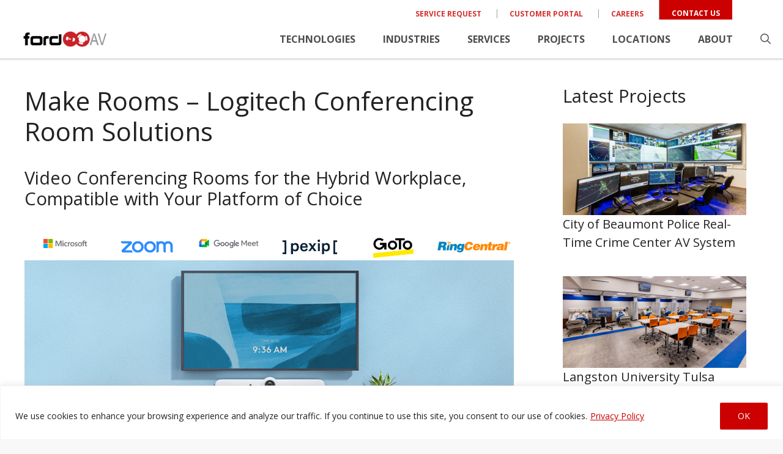

--- FILE ---
content_type: text/html; charset=UTF-8
request_url: https://www.fordav.com/solutions/make-rooms-logitech-conferencing-room-solutions/
body_size: 33076
content:
<!DOCTYPE html>
<html lang="en-US">
<head>
	<meta charset="UTF-8">
	<meta name='robots' content='index, follow, max-image-preview:large, max-snippet:-1, max-video-preview:-1' />
	<style>img:is([sizes="auto" i], [sizes^="auto," i]) { contain-intrinsic-size: 3000px 1500px }</style>
	<meta name="viewport" content="width=device-width, initial-scale=1">
	<!-- This site is optimized with the Yoast SEO plugin v19.12 - https://yoast.com/wordpress/plugins/seo/ -->
	<title>Make Rooms - Logitech Conferencing Room Solutions &ndash; Ford AV</title>
	<meta name="description" content="Ford AV delivers Logitech conferencing room solutions for hybrid workplaces, ensuring equitable and productive video meetings for all teams." />
	<link rel="canonical" href="https://www.fordav.com/solutions/make-rooms-logitech-conferencing-room-solutions/" />
	<meta property="og:locale" content="en_US" />
	<meta property="og:type" content="article" />
	<meta property="og:title" content="Make Rooms - Logitech Conferencing Room Solutions &ndash; Ford AV" />
	<meta property="og:description" content="Ford AV delivers Logitech conferencing room solutions for hybrid workplaces, ensuring equitable and productive video meetings for all teams." />
	<meta property="og:url" content="https://www.fordav.com/solutions/make-rooms-logitech-conferencing-room-solutions/" />
	<meta property="og:site_name" content="Ford AV" />
	<meta property="article:publisher" content="https://www.facebook.com/fordaudiovideo/" />
	<meta property="article:published_time" content="2022-09-01T18:34:45+00:00" />
	<meta property="article:modified_time" content="2025-11-21T17:40:26+00:00" />
	<meta property="og:image" content="https://www.fordav.com/wp-content/uploads/2022/09/MakeRooms-Microsoft-web-banners-2207MakeRooms-1410x400-web-V3-e1663873492464.jpg" />
	<meta property="og:image:width" content="796" />
	<meta property="og:image:height" content="398" />
	<meta property="og:image:type" content="image/jpeg" />
	<meta name="author" content="Daniel Routman" />
	<meta name="twitter:card" content="summary_large_image" />
	<meta name="twitter:creator" content="@FordAudioVideo" />
	<meta name="twitter:site" content="@FordAudioVideo" />
	<meta name="twitter:label1" content="Written by" />
	<meta name="twitter:data1" content="Daniel Routman" />
	<meta name="twitter:label2" content="Est. reading time" />
	<meta name="twitter:data2" content="4 minutes" />
	<script type="application/ld+json" class="yoast-schema-graph">{"@context":"https://schema.org","@graph":[{"@type":"Article","@id":"https://www.fordav.com/solutions/make-rooms-logitech-conferencing-room-solutions/#article","isPartOf":{"@id":"https://www.fordav.com/solutions/make-rooms-logitech-conferencing-room-solutions/"},"author":{"name":"Daniel Routman","@id":"https://www.fordav.com/#/schema/person/f49fd340630da4f515e934859f462dea"},"headline":"Make Rooms &#8211; Logitech Conferencing Room Solutions","datePublished":"2022-09-01T18:34:45+00:00","dateModified":"2025-11-21T17:40:26+00:00","mainEntityOfPage":{"@id":"https://www.fordav.com/solutions/make-rooms-logitech-conferencing-room-solutions/"},"wordCount":362,"publisher":{"@id":"https://www.fordav.com/#organization"},"image":{"@id":"https://www.fordav.com/solutions/make-rooms-logitech-conferencing-room-solutions/#primaryimage"},"thumbnailUrl":"https://www.fordav.com/wp-content/uploads/2022/09/MakeRooms-Microsoft-web-banners-2207MakeRooms-1410x400-web-V3-e1663873492464.jpg","articleSection":["Solutions"],"inLanguage":"en-US"},{"@type":"WebPage","@id":"https://www.fordav.com/solutions/make-rooms-logitech-conferencing-room-solutions/","url":"https://www.fordav.com/solutions/make-rooms-logitech-conferencing-room-solutions/","name":"Make Rooms - Logitech Conferencing Room Solutions &ndash; Ford AV","isPartOf":{"@id":"https://www.fordav.com/#website"},"primaryImageOfPage":{"@id":"https://www.fordav.com/solutions/make-rooms-logitech-conferencing-room-solutions/#primaryimage"},"image":{"@id":"https://www.fordav.com/solutions/make-rooms-logitech-conferencing-room-solutions/#primaryimage"},"thumbnailUrl":"https://www.fordav.com/wp-content/uploads/2022/09/MakeRooms-Microsoft-web-banners-2207MakeRooms-1410x400-web-V3-e1663873492464.jpg","datePublished":"2022-09-01T18:34:45+00:00","dateModified":"2025-11-21T17:40:26+00:00","description":"Ford AV delivers Logitech conferencing room solutions for hybrid workplaces, ensuring equitable and productive video meetings for all teams.","breadcrumb":{"@id":"https://www.fordav.com/solutions/make-rooms-logitech-conferencing-room-solutions/#breadcrumb"},"inLanguage":"en-US","potentialAction":[{"@type":"ReadAction","target":["https://www.fordav.com/solutions/make-rooms-logitech-conferencing-room-solutions/"]}]},{"@type":"ImageObject","inLanguage":"en-US","@id":"https://www.fordav.com/solutions/make-rooms-logitech-conferencing-room-solutions/#primaryimage","url":"https://www.fordav.com/wp-content/uploads/2022/09/MakeRooms-Microsoft-web-banners-2207MakeRooms-1410x400-web-V3-e1663873492464.jpg","contentUrl":"https://www.fordav.com/wp-content/uploads/2022/09/MakeRooms-Microsoft-web-banners-2207MakeRooms-1410x400-web-V3-e1663873492464.jpg","width":796,"height":398,"caption":"Microsoft Teams Rooms banner highlighting collaborative meeting room technology"},{"@type":"BreadcrumbList","@id":"https://www.fordav.com/solutions/make-rooms-logitech-conferencing-room-solutions/#breadcrumb","itemListElement":[{"@type":"ListItem","position":1,"name":"Home","item":"https://www.fordav.com/"},{"@type":"ListItem","position":2,"name":"Make Rooms &#8211; Logitech Conferencing Room Solutions"}]},{"@type":"WebSite","@id":"https://www.fordav.com/#website","url":"https://www.fordav.com/","name":"Ford AV","description":"Leading Audiovisual Systems Integrator | Design, Installation &amp; Managed Services","publisher":{"@id":"https://www.fordav.com/#organization"},"potentialAction":[{"@type":"SearchAction","target":{"@type":"EntryPoint","urlTemplate":"https://www.fordav.com/?s={search_term_string}"},"query-input":"required name=search_term_string"}],"inLanguage":"en-US"},{"@type":"Organization","@id":"https://www.fordav.com/#organization","name":"Ford AV","url":"https://www.fordav.com/","logo":{"@type":"ImageObject","inLanguage":"en-US","@id":"https://www.fordav.com/#/schema/logo/image/","url":"https://www.fordav.com/wp-content/uploads/2025/04/Ford-AV-Logo_2020.png","contentUrl":"https://www.fordav.com/wp-content/uploads/2025/04/Ford-AV-Logo_2020.png","width":480,"height":180,"caption":"Ford AV"},"image":{"@id":"https://www.fordav.com/#/schema/logo/image/"},"sameAs":["https://www.facebook.com/fordaudiovideo/","https://twitter.com/FordAudioVideo"]},{"@type":"Person","@id":"https://www.fordav.com/#/schema/person/f49fd340630da4f515e934859f462dea","name":"Daniel Routman","image":{"@type":"ImageObject","inLanguage":"en-US","@id":"https://www.fordav.com/#/schema/person/image/","url":"https://secure.gravatar.com/avatar/df0b6eaa54a3c8e27389725295c8771e85aa89c447a8ceae040aa48d7388399e?s=96&d=mm&r=g","contentUrl":"https://secure.gravatar.com/avatar/df0b6eaa54a3c8e27389725295c8771e85aa89c447a8ceae040aa48d7388399e?s=96&d=mm&r=g","caption":"Daniel Routman"}}]}</script>
	<!-- / Yoast SEO plugin. -->


<link rel='dns-prefetch' href='//www.google.com' />
<link rel='dns-prefetch' href='//www.googletagmanager.com' />
<link href='https://fonts.gstatic.com' crossorigin rel='preconnect' />
<link href='https://fonts.googleapis.com' crossorigin rel='preconnect' />
<link rel="alternate" type="application/rss+xml" title="Ford AV &raquo; Feed" href="https://www.fordav.com/feed/" />
<link rel="alternate" type="application/rss+xml" title="Ford AV &raquo; Comments Feed" href="https://www.fordav.com/comments/feed/" />
<link rel="alternate" type="application/rss+xml" title="Ford AV &raquo; Make Rooms &#8211; Logitech Conferencing Room Solutions Comments Feed" href="https://www.fordav.com/solutions/make-rooms-logitech-conferencing-room-solutions/feed/" />
<script>
window._wpemojiSettings = {"baseUrl":"https:\/\/s.w.org\/images\/core\/emoji\/16.0.1\/72x72\/","ext":".png","svgUrl":"https:\/\/s.w.org\/images\/core\/emoji\/16.0.1\/svg\/","svgExt":".svg","source":{"concatemoji":"https:\/\/www.fordav.com\/wp-includes\/js\/wp-emoji-release.min.js?ver=6.8.3"}};
/*! This file is auto-generated */
!function(s,n){var o,i,e;function c(e){try{var t={supportTests:e,timestamp:(new Date).valueOf()};sessionStorage.setItem(o,JSON.stringify(t))}catch(e){}}function p(e,t,n){e.clearRect(0,0,e.canvas.width,e.canvas.height),e.fillText(t,0,0);var t=new Uint32Array(e.getImageData(0,0,e.canvas.width,e.canvas.height).data),a=(e.clearRect(0,0,e.canvas.width,e.canvas.height),e.fillText(n,0,0),new Uint32Array(e.getImageData(0,0,e.canvas.width,e.canvas.height).data));return t.every(function(e,t){return e===a[t]})}function u(e,t){e.clearRect(0,0,e.canvas.width,e.canvas.height),e.fillText(t,0,0);for(var n=e.getImageData(16,16,1,1),a=0;a<n.data.length;a++)if(0!==n.data[a])return!1;return!0}function f(e,t,n,a){switch(t){case"flag":return n(e,"\ud83c\udff3\ufe0f\u200d\u26a7\ufe0f","\ud83c\udff3\ufe0f\u200b\u26a7\ufe0f")?!1:!n(e,"\ud83c\udde8\ud83c\uddf6","\ud83c\udde8\u200b\ud83c\uddf6")&&!n(e,"\ud83c\udff4\udb40\udc67\udb40\udc62\udb40\udc65\udb40\udc6e\udb40\udc67\udb40\udc7f","\ud83c\udff4\u200b\udb40\udc67\u200b\udb40\udc62\u200b\udb40\udc65\u200b\udb40\udc6e\u200b\udb40\udc67\u200b\udb40\udc7f");case"emoji":return!a(e,"\ud83e\udedf")}return!1}function g(e,t,n,a){var r="undefined"!=typeof WorkerGlobalScope&&self instanceof WorkerGlobalScope?new OffscreenCanvas(300,150):s.createElement("canvas"),o=r.getContext("2d",{willReadFrequently:!0}),i=(o.textBaseline="top",o.font="600 32px Arial",{});return e.forEach(function(e){i[e]=t(o,e,n,a)}),i}function t(e){var t=s.createElement("script");t.src=e,t.defer=!0,s.head.appendChild(t)}"undefined"!=typeof Promise&&(o="wpEmojiSettingsSupports",i=["flag","emoji"],n.supports={everything:!0,everythingExceptFlag:!0},e=new Promise(function(e){s.addEventListener("DOMContentLoaded",e,{once:!0})}),new Promise(function(t){var n=function(){try{var e=JSON.parse(sessionStorage.getItem(o));if("object"==typeof e&&"number"==typeof e.timestamp&&(new Date).valueOf()<e.timestamp+604800&&"object"==typeof e.supportTests)return e.supportTests}catch(e){}return null}();if(!n){if("undefined"!=typeof Worker&&"undefined"!=typeof OffscreenCanvas&&"undefined"!=typeof URL&&URL.createObjectURL&&"undefined"!=typeof Blob)try{var e="postMessage("+g.toString()+"("+[JSON.stringify(i),f.toString(),p.toString(),u.toString()].join(",")+"));",a=new Blob([e],{type:"text/javascript"}),r=new Worker(URL.createObjectURL(a),{name:"wpTestEmojiSupports"});return void(r.onmessage=function(e){c(n=e.data),r.terminate(),t(n)})}catch(e){}c(n=g(i,f,p,u))}t(n)}).then(function(e){for(var t in e)n.supports[t]=e[t],n.supports.everything=n.supports.everything&&n.supports[t],"flag"!==t&&(n.supports.everythingExceptFlag=n.supports.everythingExceptFlag&&n.supports[t]);n.supports.everythingExceptFlag=n.supports.everythingExceptFlag&&!n.supports.flag,n.DOMReady=!1,n.readyCallback=function(){n.DOMReady=!0}}).then(function(){return e}).then(function(){var e;n.supports.everything||(n.readyCallback(),(e=n.source||{}).concatemoji?t(e.concatemoji):e.wpemoji&&e.twemoji&&(t(e.twemoji),t(e.wpemoji)))}))}((window,document),window._wpemojiSettings);
</script>
<style id='wp-emoji-styles-inline-css'>

	img.wp-smiley, img.emoji {
		display: inline !important;
		border: none !important;
		box-shadow: none !important;
		height: 1em !important;
		width: 1em !important;
		margin: 0 0.07em !important;
		vertical-align: -0.1em !important;
		background: none !important;
		padding: 0 !important;
	}
</style>
<link rel='stylesheet' id='wp-block-library-css' href='https://www.fordav.com/wp-includes/css/dist/block-library/style.min.css?ver=6.8.3' media='all' />
<style id='classic-theme-styles-inline-css'>
/*! This file is auto-generated */
.wp-block-button__link{color:#fff;background-color:#32373c;border-radius:9999px;box-shadow:none;text-decoration:none;padding:calc(.667em + 2px) calc(1.333em + 2px);font-size:1.125em}.wp-block-file__button{background:#32373c;color:#fff;text-decoration:none}
</style>
<link rel='stylesheet' id='protected-video-protected-video-style-css' href='https://www.fordav.com/wp-content/plugins/protected-video/build/style-index.css?ver=1.11.6' media='all' />
<style id='global-styles-inline-css'>
:root{--wp--preset--aspect-ratio--square: 1;--wp--preset--aspect-ratio--4-3: 4/3;--wp--preset--aspect-ratio--3-4: 3/4;--wp--preset--aspect-ratio--3-2: 3/2;--wp--preset--aspect-ratio--2-3: 2/3;--wp--preset--aspect-ratio--16-9: 16/9;--wp--preset--aspect-ratio--9-16: 9/16;--wp--preset--color--black: #000000;--wp--preset--color--cyan-bluish-gray: #abb8c3;--wp--preset--color--white: #ffffff;--wp--preset--color--pale-pink: #f78da7;--wp--preset--color--vivid-red: #cf2e2e;--wp--preset--color--luminous-vivid-orange: #ff6900;--wp--preset--color--luminous-vivid-amber: #fcb900;--wp--preset--color--light-green-cyan: #7bdcb5;--wp--preset--color--vivid-green-cyan: #00d084;--wp--preset--color--pale-cyan-blue: #8ed1fc;--wp--preset--color--vivid-cyan-blue: #0693e3;--wp--preset--color--vivid-purple: #9b51e0;--wp--preset--color--contrast: var(--contrast);--wp--preset--color--contrast-2: var(--contrast-2);--wp--preset--color--contrast-3: var(--contrast-3);--wp--preset--color--base: var(--base);--wp--preset--color--base-2: var(--base-2);--wp--preset--color--base-3: var(--base-3);--wp--preset--color--complementary: var(--complementary);--wp--preset--color--global-color-9: var(--global-color-9);--wp--preset--color--showcase-yellow: var(--showcase-yellow);--wp--preset--color--showcase-purple: var(--showcase-purple);--wp--preset--color--text-red: var(--text-red);--wp--preset--color--purple: var(--purple);--wp--preset--color--innovate-blue: var(--innovate-blue);--wp--preset--color--innovate-purple: var(--innovate-purple);--wp--preset--color--innovate-orange: var(--innovate-orange);--wp--preset--color--innovate-dark: var(--innovate-dark);--wp--preset--gradient--vivid-cyan-blue-to-vivid-purple: linear-gradient(135deg,rgba(6,147,227,1) 0%,rgb(155,81,224) 100%);--wp--preset--gradient--light-green-cyan-to-vivid-green-cyan: linear-gradient(135deg,rgb(122,220,180) 0%,rgb(0,208,130) 100%);--wp--preset--gradient--luminous-vivid-amber-to-luminous-vivid-orange: linear-gradient(135deg,rgba(252,185,0,1) 0%,rgba(255,105,0,1) 100%);--wp--preset--gradient--luminous-vivid-orange-to-vivid-red: linear-gradient(135deg,rgba(255,105,0,1) 0%,rgb(207,46,46) 100%);--wp--preset--gradient--very-light-gray-to-cyan-bluish-gray: linear-gradient(135deg,rgb(238,238,238) 0%,rgb(169,184,195) 100%);--wp--preset--gradient--cool-to-warm-spectrum: linear-gradient(135deg,rgb(74,234,220) 0%,rgb(151,120,209) 20%,rgb(207,42,186) 40%,rgb(238,44,130) 60%,rgb(251,105,98) 80%,rgb(254,248,76) 100%);--wp--preset--gradient--blush-light-purple: linear-gradient(135deg,rgb(255,206,236) 0%,rgb(152,150,240) 100%);--wp--preset--gradient--blush-bordeaux: linear-gradient(135deg,rgb(254,205,165) 0%,rgb(254,45,45) 50%,rgb(107,0,62) 100%);--wp--preset--gradient--luminous-dusk: linear-gradient(135deg,rgb(255,203,112) 0%,rgb(199,81,192) 50%,rgb(65,88,208) 100%);--wp--preset--gradient--pale-ocean: linear-gradient(135deg,rgb(255,245,203) 0%,rgb(182,227,212) 50%,rgb(51,167,181) 100%);--wp--preset--gradient--electric-grass: linear-gradient(135deg,rgb(202,248,128) 0%,rgb(113,206,126) 100%);--wp--preset--gradient--midnight: linear-gradient(135deg,rgb(2,3,129) 0%,rgb(40,116,252) 100%);--wp--preset--font-size--small: 13px;--wp--preset--font-size--medium: 20px;--wp--preset--font-size--large: 36px;--wp--preset--font-size--x-large: 42px;--wp--preset--spacing--20: 0.44rem;--wp--preset--spacing--30: 0.67rem;--wp--preset--spacing--40: 1rem;--wp--preset--spacing--50: 1.5rem;--wp--preset--spacing--60: 2.25rem;--wp--preset--spacing--70: 3.38rem;--wp--preset--spacing--80: 5.06rem;--wp--preset--shadow--natural: 6px 6px 9px rgba(0, 0, 0, 0.2);--wp--preset--shadow--deep: 12px 12px 50px rgba(0, 0, 0, 0.4);--wp--preset--shadow--sharp: 6px 6px 0px rgba(0, 0, 0, 0.2);--wp--preset--shadow--outlined: 6px 6px 0px -3px rgba(255, 255, 255, 1), 6px 6px rgba(0, 0, 0, 1);--wp--preset--shadow--crisp: 6px 6px 0px rgba(0, 0, 0, 1);}:where(.is-layout-flex){gap: 0.5em;}:where(.is-layout-grid){gap: 0.5em;}body .is-layout-flex{display: flex;}.is-layout-flex{flex-wrap: wrap;align-items: center;}.is-layout-flex > :is(*, div){margin: 0;}body .is-layout-grid{display: grid;}.is-layout-grid > :is(*, div){margin: 0;}:where(.wp-block-columns.is-layout-flex){gap: 2em;}:where(.wp-block-columns.is-layout-grid){gap: 2em;}:where(.wp-block-post-template.is-layout-flex){gap: 1.25em;}:where(.wp-block-post-template.is-layout-grid){gap: 1.25em;}.has-black-color{color: var(--wp--preset--color--black) !important;}.has-cyan-bluish-gray-color{color: var(--wp--preset--color--cyan-bluish-gray) !important;}.has-white-color{color: var(--wp--preset--color--white) !important;}.has-pale-pink-color{color: var(--wp--preset--color--pale-pink) !important;}.has-vivid-red-color{color: var(--wp--preset--color--vivid-red) !important;}.has-luminous-vivid-orange-color{color: var(--wp--preset--color--luminous-vivid-orange) !important;}.has-luminous-vivid-amber-color{color: var(--wp--preset--color--luminous-vivid-amber) !important;}.has-light-green-cyan-color{color: var(--wp--preset--color--light-green-cyan) !important;}.has-vivid-green-cyan-color{color: var(--wp--preset--color--vivid-green-cyan) !important;}.has-pale-cyan-blue-color{color: var(--wp--preset--color--pale-cyan-blue) !important;}.has-vivid-cyan-blue-color{color: var(--wp--preset--color--vivid-cyan-blue) !important;}.has-vivid-purple-color{color: var(--wp--preset--color--vivid-purple) !important;}.has-black-background-color{background-color: var(--wp--preset--color--black) !important;}.has-cyan-bluish-gray-background-color{background-color: var(--wp--preset--color--cyan-bluish-gray) !important;}.has-white-background-color{background-color: var(--wp--preset--color--white) !important;}.has-pale-pink-background-color{background-color: var(--wp--preset--color--pale-pink) !important;}.has-vivid-red-background-color{background-color: var(--wp--preset--color--vivid-red) !important;}.has-luminous-vivid-orange-background-color{background-color: var(--wp--preset--color--luminous-vivid-orange) !important;}.has-luminous-vivid-amber-background-color{background-color: var(--wp--preset--color--luminous-vivid-amber) !important;}.has-light-green-cyan-background-color{background-color: var(--wp--preset--color--light-green-cyan) !important;}.has-vivid-green-cyan-background-color{background-color: var(--wp--preset--color--vivid-green-cyan) !important;}.has-pale-cyan-blue-background-color{background-color: var(--wp--preset--color--pale-cyan-blue) !important;}.has-vivid-cyan-blue-background-color{background-color: var(--wp--preset--color--vivid-cyan-blue) !important;}.has-vivid-purple-background-color{background-color: var(--wp--preset--color--vivid-purple) !important;}.has-black-border-color{border-color: var(--wp--preset--color--black) !important;}.has-cyan-bluish-gray-border-color{border-color: var(--wp--preset--color--cyan-bluish-gray) !important;}.has-white-border-color{border-color: var(--wp--preset--color--white) !important;}.has-pale-pink-border-color{border-color: var(--wp--preset--color--pale-pink) !important;}.has-vivid-red-border-color{border-color: var(--wp--preset--color--vivid-red) !important;}.has-luminous-vivid-orange-border-color{border-color: var(--wp--preset--color--luminous-vivid-orange) !important;}.has-luminous-vivid-amber-border-color{border-color: var(--wp--preset--color--luminous-vivid-amber) !important;}.has-light-green-cyan-border-color{border-color: var(--wp--preset--color--light-green-cyan) !important;}.has-vivid-green-cyan-border-color{border-color: var(--wp--preset--color--vivid-green-cyan) !important;}.has-pale-cyan-blue-border-color{border-color: var(--wp--preset--color--pale-cyan-blue) !important;}.has-vivid-cyan-blue-border-color{border-color: var(--wp--preset--color--vivid-cyan-blue) !important;}.has-vivid-purple-border-color{border-color: var(--wp--preset--color--vivid-purple) !important;}.has-vivid-cyan-blue-to-vivid-purple-gradient-background{background: var(--wp--preset--gradient--vivid-cyan-blue-to-vivid-purple) !important;}.has-light-green-cyan-to-vivid-green-cyan-gradient-background{background: var(--wp--preset--gradient--light-green-cyan-to-vivid-green-cyan) !important;}.has-luminous-vivid-amber-to-luminous-vivid-orange-gradient-background{background: var(--wp--preset--gradient--luminous-vivid-amber-to-luminous-vivid-orange) !important;}.has-luminous-vivid-orange-to-vivid-red-gradient-background{background: var(--wp--preset--gradient--luminous-vivid-orange-to-vivid-red) !important;}.has-very-light-gray-to-cyan-bluish-gray-gradient-background{background: var(--wp--preset--gradient--very-light-gray-to-cyan-bluish-gray) !important;}.has-cool-to-warm-spectrum-gradient-background{background: var(--wp--preset--gradient--cool-to-warm-spectrum) !important;}.has-blush-light-purple-gradient-background{background: var(--wp--preset--gradient--blush-light-purple) !important;}.has-blush-bordeaux-gradient-background{background: var(--wp--preset--gradient--blush-bordeaux) !important;}.has-luminous-dusk-gradient-background{background: var(--wp--preset--gradient--luminous-dusk) !important;}.has-pale-ocean-gradient-background{background: var(--wp--preset--gradient--pale-ocean) !important;}.has-electric-grass-gradient-background{background: var(--wp--preset--gradient--electric-grass) !important;}.has-midnight-gradient-background{background: var(--wp--preset--gradient--midnight) !important;}.has-small-font-size{font-size: var(--wp--preset--font-size--small) !important;}.has-medium-font-size{font-size: var(--wp--preset--font-size--medium) !important;}.has-large-font-size{font-size: var(--wp--preset--font-size--large) !important;}.has-x-large-font-size{font-size: var(--wp--preset--font-size--x-large) !important;}
:where(.wp-block-post-template.is-layout-flex){gap: 1.25em;}:where(.wp-block-post-template.is-layout-grid){gap: 1.25em;}
:where(.wp-block-columns.is-layout-flex){gap: 2em;}:where(.wp-block-columns.is-layout-grid){gap: 2em;}
:root :where(.wp-block-pullquote){font-size: 1.5em;line-height: 1.6;}
</style>
<link rel='stylesheet' id='contact-form-7-css' href='https://www.fordav.com/wp-content/plugins/contact-form-7/includes/css/styles.css?ver=5.6.4' media='all' />
<link rel='stylesheet' id='megamenu-css' href='https://www.fordav.com/wp-content/uploads/maxmegamenu/style.css?ver=c67484' media='all' />
<link rel='stylesheet' id='dashicons-css' href='https://www.fordav.com/wp-includes/css/dashicons.min.css?ver=6.8.3' media='all' />
<link rel='stylesheet' id='megamenu-genericons-css' href='https://www.fordav.com/wp-content/plugins/megamenu-pro/icons/genericons/genericons/genericons.css?ver=2.4.2' media='all' />
<link rel='stylesheet' id='megamenu-fontawesome6-css' href='https://www.fordav.com/wp-content/plugins/megamenu-pro/icons/fontawesome6/css/all.min.css?ver=2.4.2' media='all' />
<link rel='stylesheet' id='generate-widget-areas-css' href='https://www.fordav.com/wp-content/themes/generatepress/assets/css/components/widget-areas.min.css?ver=3.2.4' media='all' />
<link rel='stylesheet' id='generate-style-css' href='https://www.fordav.com/wp-content/themes/generatepress/assets/css/main.min.css?ver=3.2.4' media='all' />
<style id='generate-style-inline-css'>
@media (max-width:768px){}
body{background-color:var(--base-2);color:var(--contrast);}a{color:var(--text-red);}a:hover, a:focus, a:active{color:var(--complementary);}.grid-container{max-width:1440px;}.wp-block-group__inner-container{max-width:1440px;margin-left:auto;margin-right:auto;}@media (max-width: 1180px) and (min-width: 1181px){.inside-header{display:flex;flex-direction:column;align-items:center;}.site-logo, .site-branding{margin-bottom:1.5em;}#site-navigation{margin:0 auto;}.header-widget{margin-top:1.5em;}}.site-header .header-image{width:170px;}.navigation-search{position:absolute;left:-99999px;pointer-events:none;visibility:hidden;z-index:20;width:100%;top:0;transition:opacity 100ms ease-in-out;opacity:0;}.navigation-search.nav-search-active{left:0;right:0;pointer-events:auto;visibility:visible;opacity:1;}.navigation-search input[type="search"]{outline:0;border:0;vertical-align:bottom;line-height:1;opacity:0.9;width:100%;z-index:20;border-radius:0;-webkit-appearance:none;height:60px;}.navigation-search input::-ms-clear{display:none;width:0;height:0;}.navigation-search input::-ms-reveal{display:none;width:0;height:0;}.navigation-search input::-webkit-search-decoration, .navigation-search input::-webkit-search-cancel-button, .navigation-search input::-webkit-search-results-button, .navigation-search input::-webkit-search-results-decoration{display:none;}.gen-sidebar-nav .navigation-search{top:auto;bottom:0;}:root{--contrast:#222222;--contrast-2:#575760;--contrast-3:#b2b2be;--base:#f0f0f0;--base-2:#f8f8f8;--base-3:#ffffff;--complementary:#ed2924;--global-color-9:#5c81a6;--showcase-yellow:#ffc60b;--showcase-purple:#4f345c;--text-red:#CC0000;--purple:#871eff;--innovate-blue:#1ca5d6;--innovate-purple:#8d4384;--innovate-orange:#f05936;--innovate-dark:#043A50;}.has-contrast-color{color:var(--contrast);}.has-contrast-background-color{background-color:var(--contrast);}.has-contrast-2-color{color:var(--contrast-2);}.has-contrast-2-background-color{background-color:var(--contrast-2);}.has-contrast-3-color{color:var(--contrast-3);}.has-contrast-3-background-color{background-color:var(--contrast-3);}.has-base-color{color:var(--base);}.has-base-background-color{background-color:var(--base);}.has-base-2-color{color:var(--base-2);}.has-base-2-background-color{background-color:var(--base-2);}.has-base-3-color{color:var(--base-3);}.has-base-3-background-color{background-color:var(--base-3);}.has-complementary-color{color:var(--complementary);}.has-complementary-background-color{background-color:var(--complementary);}.has-global-color-9-color{color:var(--global-color-9);}.has-global-color-9-background-color{background-color:var(--global-color-9);}.has-showcase-yellow-color{color:var(--showcase-yellow);}.has-showcase-yellow-background-color{background-color:var(--showcase-yellow);}.has-showcase-purple-color{color:var(--showcase-purple);}.has-showcase-purple-background-color{background-color:var(--showcase-purple);}.has-text-red-color{color:var(--text-red);}.has-text-red-background-color{background-color:var(--text-red);}.has-purple-color{color:var(--purple);}.has-purple-background-color{background-color:var(--purple);}.has-innovate-blue-color{color:var(--innovate-blue);}.has-innovate-blue-background-color{background-color:var(--innovate-blue);}.has-innovate-purple-color{color:var(--innovate-purple);}.has-innovate-purple-background-color{background-color:var(--innovate-purple);}.has-innovate-orange-color{color:var(--innovate-orange);}.has-innovate-orange-background-color{background-color:var(--innovate-orange);}.has-innovate-dark-color{color:var(--innovate-dark);}.has-innovate-dark-background-color{background-color:var(--innovate-dark);}.main-navigation a, .main-navigation .menu-toggle, .main-navigation .menu-bar-items{font-size:17px;}body, button, input, select, textarea{font-family:Open Sans, sans-serif;}.top-bar{background-color:var(--text-red);color:var(--base-3);}.top-bar a{color:#ffffff;}.top-bar a:hover{color:#e8d3ff;}.site-header{background-color:var(--base-3);}.main-title a,.main-title a:hover{color:var(--contrast);}.site-description{color:var(--contrast-2);}.mobile-menu-control-wrapper .menu-toggle,.mobile-menu-control-wrapper .menu-toggle:hover,.mobile-menu-control-wrapper .menu-toggle:focus,.has-inline-mobile-toggle #site-navigation.toggled{background-color:rgba(0, 0, 0, 0.02);}.main-navigation,.main-navigation ul ul{background-color:var(--base-3);}.main-navigation .main-nav ul li a, .main-navigation .menu-toggle, .main-navigation .menu-bar-items{color:var(--contrast-2);}.main-navigation .main-nav ul li:not([class*="current-menu-"]):hover > a, .main-navigation .main-nav ul li:not([class*="current-menu-"]):focus > a, .main-navigation .main-nav ul li.sfHover:not([class*="current-menu-"]) > a, .main-navigation .menu-bar-item:hover > a, .main-navigation .menu-bar-item.sfHover > a{color:var(--complementary);background-color:var(--base-3);}button.menu-toggle:hover,button.menu-toggle:focus{color:var(--contrast-2);}.main-navigation .main-nav ul li[class*="current-menu-"] > a{color:var(--complementary);background-color:var(--base-3);}.navigation-search input[type="search"],.navigation-search input[type="search"]:active, .navigation-search input[type="search"]:focus, .main-navigation .main-nav ul li.search-item.active > a, .main-navigation .menu-bar-items .search-item.active > a{color:var(--text-red);background-color:var(--base-3);opacity:1;}.main-navigation ul ul{background-color:var(--base-3);}.main-navigation .main-nav ul ul li:not([class*="current-menu-"]):hover > a,.main-navigation .main-nav ul ul li:not([class*="current-menu-"]):focus > a, .main-navigation .main-nav ul ul li.sfHover:not([class*="current-menu-"]) > a{background-color:var(--base-3);}.main-navigation .main-nav ul ul li[class*="current-menu-"] > a{background-color:var(--base-3);}.separate-containers .inside-article, .separate-containers .comments-area, .separate-containers .page-header, .one-container .container, .separate-containers .paging-navigation, .inside-page-header{background-color:var(--base-3);}.entry-title a{color:var(--contrast);}.entry-title a:hover{color:var(--contrast-2);}.entry-meta{color:var(--contrast-2);}.sidebar .widget{background-color:var(--base-3);}.footer-widgets{background-color:var(--base-3);}.site-info{background-color:var(--base-3);}input[type="text"],input[type="email"],input[type="url"],input[type="password"],input[type="search"],input[type="tel"],input[type="number"],textarea,select{color:var(--contrast);background-color:var(--base-2);border-color:var(--base-2);}input[type="text"]:focus,input[type="email"]:focus,input[type="url"]:focus,input[type="password"]:focus,input[type="search"]:focus,input[type="tel"]:focus,input[type="number"]:focus,textarea:focus,select:focus{color:var(--contrast);background-color:var(--base);border-color:var(--base);}button,html input[type="button"],input[type="reset"],input[type="submit"],a.button,a.wp-block-button__link:not(.has-background){color:#ffffff;background-color:var(--text-red);}button:hover,html input[type="button"]:hover,input[type="reset"]:hover,input[type="submit"]:hover,a.button:hover,button:focus,html input[type="button"]:focus,input[type="reset"]:focus,input[type="submit"]:focus,a.button:focus,a.wp-block-button__link:not(.has-background):active,a.wp-block-button__link:not(.has-background):focus,a.wp-block-button__link:not(.has-background):hover{color:#ffffff;background-color:var(--complementary);}a.generate-back-to-top{background-color:rgba( 0,0,0,0.4 );color:#ffffff;}a.generate-back-to-top:hover,a.generate-back-to-top:focus{background-color:rgba( 0,0,0,0.6 );color:#ffffff;}@media (max-width: 1180px){.main-navigation .menu-bar-item:hover > a, .main-navigation .menu-bar-item.sfHover > a{background:none;color:var(--contrast-2);}}.inside-top-bar.grid-container{max-width:1520px;}.inside-header{padding:0px 0px 0px 20px;}.inside-header.grid-container{max-width:1460px;}.site-main .wp-block-group__inner-container{padding:40px;}.separate-containers .paging-navigation{padding-top:20px;padding-bottom:20px;}.entry-content .alignwide, body:not(.no-sidebar) .entry-content .alignfull{margin-left:-40px;width:calc(100% + 80px);max-width:calc(100% + 80px);}.rtl .menu-item-has-children .dropdown-menu-toggle{padding-left:20px;}.rtl .main-navigation .main-nav ul li.menu-item-has-children > a{padding-right:20px;}.widget-area .widget{padding:0px 20px 40px 40px;}.footer-widgets-container{padding:0px 40px 0px 40px;}.footer-widgets-container.grid-container{max-width:1520px;}.inside-site-info.grid-container{max-width:1520px;}@media (max-width:768px){.separate-containers .inside-article, .separate-containers .comments-area, .separate-containers .page-header, .separate-containers .paging-navigation, .one-container .site-content, .inside-page-header{padding:30px;}.site-main .wp-block-group__inner-container{padding:30px;}.inside-top-bar{padding-right:30px;padding-left:30px;}.inside-header{padding-right:30px;padding-left:30px;}.widget-area .widget{padding-top:30px;padding-right:30px;padding-bottom:30px;padding-left:30px;}.footer-widgets-container{padding-top:30px;padding-right:30px;padding-bottom:30px;padding-left:30px;}.inside-site-info{padding-right:30px;padding-left:30px;}.entry-content .alignwide, body:not(.no-sidebar) .entry-content .alignfull{margin-left:-30px;width:calc(100% + 60px);max-width:calc(100% + 60px);}.one-container .site-main .paging-navigation{margin-bottom:20px;}}/* End cached CSS */.is-right-sidebar{width:30%;}.is-left-sidebar{width:30%;}.site-content .content-area{width:70%;}@media (max-width: 1180px){.main-navigation .menu-toggle,.sidebar-nav-mobile:not(#sticky-placeholder){display:block;}.main-navigation ul,.gen-sidebar-nav,.main-navigation:not(.slideout-navigation):not(.toggled) .main-nav > ul,.has-inline-mobile-toggle #site-navigation .inside-navigation > *:not(.navigation-search):not(.main-nav){display:none;}.nav-align-right .inside-navigation,.nav-align-center .inside-navigation{justify-content:space-between;}.has-inline-mobile-toggle .mobile-menu-control-wrapper{display:flex;flex-wrap:wrap;}.has-inline-mobile-toggle .inside-header{flex-direction:row;text-align:left;flex-wrap:wrap;}.has-inline-mobile-toggle .header-widget,.has-inline-mobile-toggle #site-navigation{flex-basis:100%;}.nav-float-left .has-inline-mobile-toggle #site-navigation{order:10;}}
.dynamic-author-image-rounded{border-radius:100%;}.dynamic-featured-image, .dynamic-author-image{vertical-align:middle;}.one-container.blog .dynamic-content-template:not(:last-child), .one-container.archive .dynamic-content-template:not(:last-child){padding-bottom:0px;}.dynamic-entry-excerpt > p:last-child{margin-bottom:0px;}
.main-navigation .main-nav ul li a,.menu-toggle,.main-navigation .menu-bar-item > a{transition: line-height 300ms ease}.main-navigation.toggled .main-nav > ul{background-color: var(--base-3)}.sticky-enabled .gen-sidebar-nav.is_stuck .main-navigation {margin-bottom: 0px;}.sticky-enabled .gen-sidebar-nav.is_stuck {z-index: 500;}.sticky-enabled .main-navigation.is_stuck {box-shadow: 0 2px 2px -2px rgba(0, 0, 0, .2);}.navigation-stick:not(.gen-sidebar-nav) {left: 0;right: 0;width: 100% !important;}.nav-float-right .navigation-stick {width: 100% !important;left: 0;}.nav-float-right .navigation-stick .navigation-branding {margin-right: auto;}.main-navigation.has-sticky-branding:not(.grid-container) .inside-navigation:not(.grid-container) .navigation-branding{margin-left: 10px;}
.inside-page-hero > *:last-child{margin-bottom:0px;}
@media (max-width: 1024px),(min-width:1025px){.main-navigation.sticky-navigation-transition .main-nav > ul > li > a,.sticky-navigation-transition .menu-toggle,.main-navigation.sticky-navigation-transition .menu-bar-item > a, .sticky-navigation-transition .navigation-branding .main-title{line-height:60px;}.main-navigation.sticky-navigation-transition .site-logo img, .main-navigation.sticky-navigation-transition .navigation-search input[type="search"], .main-navigation.sticky-navigation-transition .navigation-branding img{height:60px;}}
</style>
<link rel='stylesheet' id='generate-child-css' href='https://www.fordav.com/wp-content/themes/generatepress-child/style.css?ver=1675723278' media='all' />
<link rel='stylesheet' id='generate-google-fonts-css' href='https://fonts.googleapis.com/css?family=Open+Sans%3A300%2C300italic%2Cregular%2Citalic%2C600%2C600italic%2C700%2C700italic%2C800%2C800italic%7CLibre+Franklin%3A100%2C200%2C300%2Cregular%2C500%2C600%2C700%2C800%2C900%2C100italic%2C200italic%2C300italic%2Citalic%2C500italic%2C600italic%2C700italic%2C800italic%2C900italic&#038;display=auto&#038;ver=3.2.4' media='all' />
<style id='generateblocks-inline-css'>
.gb-icon{display:inline-flex;line-height:0;}.gb-icon svg{height:1em;width:1em;fill:currentColor;}.gb-highlight{background:none;color:unset;}h2.gb-headline-b0cee941{font-size:32px;}h5.gb-headline-7908db2c a{color:var(--contrast);}h5.gb-headline-7908db2c a:hover{color:var(--complementary);}h3.gb-headline-4130a1f1{text-align:center;color:var(--text-red);font-size:17px;}h4.gb-headline-984c00ac{color:var(--base-2);padding:16px;}h2.gb-headline-98e6986f{font-size:25px;}h2.gb-headline-98e33e3b{text-align:left;font-size:25px;}h2.gb-headline-d5ba8c35{font-size:25px;}h2.gb-headline-a8475d51{font-size:25px;}h2.gb-headline-04028e3b{font-size:25px;}h2.gb-headline-c444671b{font-size:25px;}h2.gb-headline-80d95c68{font-size:25px;}h2.gb-headline-10c92ed6{font-size:25px;}.gb-grid-wrapper{display:flex;flex-wrap:wrap;}.gb-grid-wrapper > .gb-grid-column > .gb-container{display:flex;flex-direction:column;height:100%;}.gb-grid-column{box-sizing:border-box;}.gb-grid-wrapper .wp-block-image{margin-bottom:0;}.gb-grid-wrapper-590837f5{margin-left:-10px;}.gb-grid-wrapper-590837f5 > .gb-grid-column{padding-left:10px;}.gb-grid-wrapper-f7daf2c7 > .gb-grid-column{padding-bottom:20px;}.gb-grid-wrapper-fbfcbff8{margin-left:-20px;}.gb-grid-wrapper-fbfcbff8 > .gb-grid-column{padding-left:20px;}.gb-grid-wrapper-94ca789f{margin-left:-20px;}.gb-grid-wrapper-94ca789f > .gb-grid-column{padding-left:20px;}.gb-grid-wrapper-5fced110{margin-left:-20px;}.gb-grid-wrapper-5fced110 > .gb-grid-column{padding-left:20px;}.gb-grid-wrapper-a92c8b61{margin-left:-10px;}.gb-grid-wrapper-a92c8b61 > .gb-grid-column{padding-left:10px;}.gb-container .wp-block-image img{vertical-align:middle;}.gb-container .gb-shape{position:absolute;overflow:hidden;pointer-events:none;line-height:0;}.gb-container .gb-shape svg{fill:currentColor;}.gb-grid-wrapper > .gb-grid-column-006891d7{width:33.33%;}.gb-container-8f994d87 > .gb-inside-container{padding-top:10px;}.gb-grid-wrapper > .gb-grid-column-8f994d87{width:66.66%;}.gb-container-0320f8f9{margin-left:25px;}.gb-container-0320f8f9 > .gb-inside-container{max-width:1440px;margin-left:auto;margin-right:auto;}.gb-container-9fd4668b{margin-top:-32px;}.gb-container-9fd4668b > .gb-inside-container{max-width:1440px;margin-left:auto;margin-right:auto;}.gb-container-f617c3aa > .gb-inside-container{padding-bottom:20px;}.gb-grid-wrapper > .gb-grid-column-f617c3aa{width:100%;}.gb-grid-wrapper > .gb-grid-column-7af524fd{width:66.66%;}.gb-container-1a579243{margin:0;text-align:left;}.gb-container-1a579243 > .gb-inside-container{padding:0;}.gb-container-1a579243 a:hover{color:var(--text-red);}.gb-grid-wrapper > .gb-grid-column-1a579243{width:33.33%;}.gb-grid-wrapper > .gb-grid-column-1a579243 > .gb-container{justify-content:flex-start;}.gb-container-a9e04b11{background-color:var(--text-red);}.gb-container-a9e04b11 > .gb-inside-container{max-width:1440px;margin-left:auto;margin-right:auto;}.gb-container-c44da153{background-color:var(--complementary);}.gb-container-c44da153 > .gb-inside-container{max-width:1440px;margin-left:auto;margin-right:auto;}.gb-grid-wrapper > .gb-grid-column-280ca64d{width:25%;}.gb-grid-wrapper > .gb-grid-column-9c066088{width:25%;}.gb-grid-wrapper > .gb-grid-column-3c481dfe{width:25%;}.gb-grid-wrapper > .gb-grid-column-505a0607{width:25%;}.gb-grid-wrapper > .gb-grid-column-63085358{width:25%;}.gb-grid-wrapper > .gb-grid-column-46d08345{width:25%;}.gb-grid-wrapper > .gb-grid-column-a82e5e5b{width:25%;}.gb-grid-wrapper > .gb-grid-column-7f5a0181{width:25%;}.gb-container-2e56dfd7{background-color:rgba(33, 33, 33, 0.96);color:var(--base-3);}.gb-container-2e56dfd7 > .gb-inside-container{padding-top:25px;padding-right:25px;padding-left:25px;}.gb-container-2e56dfd7 a, .gb-container-2e56dfd7 a:visited{color:var(--base-3);}.gb-container-2e56dfd7 a:hover{color:var(--text-red);}.gb-container-2e56dfd7:hover{background-color:rgba(33, 33, 33, 0.96);color:var(--base-3);}.gb-container-d5df6c57 a:hover{color:var(--text-red);}.gb-grid-wrapper > .gb-grid-column-d5df6c57{width:14%;}.gb-grid-wrapper > .gb-grid-column-f6302c01{width:14%;}.gb-grid-wrapper > .gb-grid-column-11bf8f43{width:14%;}.gb-grid-wrapper > .gb-grid-column-434966cd{width:14%;}.gb-grid-wrapper > .gb-grid-column-220dfdaa{width:14%;}.gb-grid-wrapper > .gb-grid-column-5a33b9c1{width:14%;}.gb-grid-wrapper > .gb-grid-column-13b16dae{width:20%;}.gb-grid-wrapper > .gb-grid-column-ae0016ab{width:20%;}.gb-grid-wrapper > .gb-grid-column-c818738c{width:20%;}.gb-grid-wrapper > .gb-grid-column-072f1a73{width:20%;}.gb-grid-wrapper > .gb-grid-column-3b614642{width:20%;}.gb-grid-wrapper > .gb-grid-column-e1e10271{width:14%;}.gb-container-ce5e2eba{margin-bottom:-20px;}.gb-container-ce5e2eba > .gb-inside-container{max-width:1440px;margin-left:auto;margin-right:auto;}.gb-container-f0a7cd41{margin-left:-5px;}.gb-container-f0a7cd41 > .gb-inside-container{max-width:1440px;margin-left:auto;margin-right:auto;}.gb-block-image img{vertical-align:middle;}.gb-block-image-da9fecc5{text-align:left;}.gb-image-da9fecc5{width:100%;height:100%;object-fit:inherit;}.gb-block-image-c005d903{margin-top:-52%;margin-left:86%;}.gb-image-c005d903{width:20px;object-fit:inherit;}.gb-block-image-e024145d{margin-top:2%;margin-left:24%;}.gb-image-e024145d{width:20px;object-fit:inherit;}.gb-block-image-bc92a7e2{margin-top:4%;margin-left:6%;}.gb-image-bc92a7e2{width:20px;object-fit:inherit;}.gb-block-image-47b88212{margin-top:6%;margin-left:36%;}.gb-image-47b88212{width:20px;object-fit:inherit;}.gb-block-image-4540fb5b{margin-top:0;margin-left:82%;}.gb-image-4540fb5b{width:20px;object-fit:inherit;}.gb-block-image-133f99ce{margin-top:11%;margin-left:18%;}.gb-image-133f99ce{width:20px;object-fit:inherit;}.gb-block-image-24d9b63e{margin-top:14%;margin-left:51%;}.gb-image-24d9b63e{width:20px;object-fit:inherit;}.gb-block-image-6ba25f37{margin-top:16%;margin-left:48%;}.gb-image-6ba25f37{width:20px;object-fit:inherit;}.gb-block-image-4adc45e3{margin-top:18%;margin-left:72%;}.gb-image-4adc45e3{width:20px;object-fit:inherit;}.gb-block-image-5c3b0f9c{margin-top:0;margin-left:22%;}.gb-image-5c3b0f9c{width:20px;object-fit:inherit;}.gb-block-image-0efe0ef8{margin-top:22%;margin-left:49%;}.gb-image-0efe0ef8{width:20px;object-fit:inherit;}.gb-block-image-2abe3c62{margin-top:26%;margin-left:47%;}.gb-image-2abe3c62{width:20px;object-fit:inherit;}.gb-block-image-5d6c372f{margin-top:28%;margin-left:52%;}.gb-image-5d6c372f{width:20px;object-fit:inherit;}.gb-block-image-1aae0374{margin-top:29%;margin-left:45%;}.gb-image-1aae0374{width:20px;object-fit:inherit;}.gb-block-image-ed3fd156{margin-top:31%;margin-left:28%;}.gb-image-ed3fd156{width:20px;object-fit:inherit;}.gb-block-image-0aa93df8{margin-top:24%;margin-left:79%;}.gb-image-0aa93df8{width:20px;object-fit:inherit;}.gb-button-wrapper{display:flex;flex-wrap:wrap;align-items:flex-start;justify-content:flex-start;clear:both;}.gb-button-wrapper-c377f5bb{margin-top:-40px;}.gb-button-wrapper .gb-button{display:inline-flex;align-items:center;justify-content:center;text-align:center;text-decoration:none;transition:.2s background-color ease-in-out, .2s color ease-in-out, .2s border-color ease-in-out, .2s opacity ease-in-out, .2s box-shadow ease-in-out;}.gb-button-wrapper .gb-button .gb-icon{align-items:center;}.gb-icon{display:inline-flex;line-height:0;}.gb-icon svg{height:1em;width:1em;fill:currentColor;}.gb-button-wrapper a.gb-button-c74d7c32,.gb-button-wrapper a.gb-button-c74d7c32:visited{background-color:var(--text-red);color:#ffffff;padding:10px 20px;}.gb-button-wrapper a.gb-button-c74d7c32:hover,.gb-button-wrapper a.gb-button-c74d7c32:active,.gb-button-wrapper a.gb-button-c74d7c32:focus{background-color:var(--complementary);color:#ffffff;}@media (min-width: 1025px) {.gb-button-wrapper-c377f5bb > .gb-button{flex:1;}}@media (max-width: 1024px) {.gb-grid-wrapper > .gb-grid-column-7af524fd{width:100%;}.gb-button-wrapper-c377f5bb{margin-top:-40px;}}@media (max-width: 1024px) and (min-width: 768px) {.gb-button-wrapper-c377f5bb > .gb-button{flex:1;}}@media (max-width: 767px) {.gb-grid-wrapper > .gb-grid-column-006891d7{width:100%;}.gb-grid-wrapper > .gb-grid-column-8f994d87{width:100%;}.gb-grid-wrapper > .gb-grid-column-7af524fd{width:100%;}.gb-grid-wrapper > .gb-grid-column-1a579243{width:100%;}.gb-grid-wrapper > .gb-grid-column-280ca64d{width:100%;}.gb-grid-wrapper > .gb-grid-column-9c066088{width:100%;}.gb-grid-wrapper > .gb-grid-column-3c481dfe{width:100%;}.gb-grid-wrapper > .gb-grid-column-505a0607{width:100%;}.gb-grid-wrapper > .gb-grid-column-63085358{width:100%;}.gb-grid-wrapper > .gb-grid-column-46d08345{width:100%;}.gb-grid-wrapper > .gb-grid-column-a82e5e5b{width:100%;}.gb-grid-wrapper > .gb-grid-column-7f5a0181{width:100%;}.gb-grid-wrapper > .gb-grid-column-d5df6c57{width:100%;}.gb-grid-wrapper > .gb-grid-column-f6302c01{width:100%;}.gb-grid-wrapper > .gb-grid-column-11bf8f43{width:100%;}.gb-grid-wrapper > .gb-grid-column-434966cd{width:100%;}.gb-grid-wrapper > .gb-grid-column-220dfdaa{width:100%;}.gb-grid-wrapper > .gb-grid-column-5a33b9c1{width:100%;}.gb-grid-wrapper > .gb-grid-column-13b16dae{width:100%;}.gb-grid-wrapper > .gb-grid-column-ae0016ab{width:100%;}.gb-grid-wrapper > .gb-grid-column-c818738c{width:100%;}.gb-grid-wrapper > .gb-grid-column-072f1a73{width:100%;}.gb-grid-wrapper > .gb-grid-column-3b614642{width:100%;}.gb-grid-wrapper > .gb-grid-column-e1e10271{width:100%;}.gb-button-wrapper-c377f5bb{margin-top:0;}.gb-button-wrapper-c377f5bb > .gb-button{flex:1;}}.gb-container-link{position:absolute;top:0;right:0;bottom:0;left:0;z-index:99;}a.gb-container{display: block;}
</style>
<link rel='stylesheet' id='generate-secondary-nav-css' href='https://www.fordav.com/wp-content/plugins/gp-premium/secondary-nav/functions/css/main.min.css?ver=2.2.1' media='all' />
<style id='generate-secondary-nav-inline-css'>
.secondary-navigation{background-color:#ffffff;}.secondary-navigation .main-nav ul li a,.secondary-navigation .menu-toggle,.secondary-menu-bar-items .menu-bar-item > a{color:#ffffff;padding-left:60px;padding-right:60px;line-height:20px;}.secondary-navigation .secondary-menu-bar-items{color:#ffffff;}button.secondary-menu-toggle:hover,button.secondary-menu-toggle:focus{color:#ffffff;}.widget-area .secondary-navigation{margin-bottom:20px;}.secondary-navigation ul ul{background-color:#303030;top:auto;}.secondary-navigation .main-nav ul ul li a{color:#ffffff;padding-left:60px;padding-right:60px;}.secondary-navigation .menu-item-has-children .dropdown-menu-toggle{padding-right:60px;}.secondary-navigation .main-nav ul li:not([class*="current-menu-"]):hover > a, .secondary-navigation .main-nav ul li:not([class*="current-menu-"]):focus > a, .secondary-navigation .main-nav ul li.sfHover:not([class*="current-menu-"]) > a, .secondary-menu-bar-items .menu-bar-item:hover > a{color:#ffffff;background-color:#ffffff;}.secondary-navigation .main-nav ul ul li:not([class*="current-menu-"]):hover > a,.secondary-navigation .main-nav ul ul li:not([class*="current-menu-"]):focus > a,.secondary-navigation .main-nav ul ul li.sfHover:not([class*="current-menu-"]) > a{color:#ffffff;background-color:#474747;}.secondary-navigation .main-nav ul li[class*="current-menu-"] > a{color:var(--contrast);background-color:#ffffff;}.secondary-navigation .main-nav ul ul li[class*="current-menu-"] > a{color:#ffffff;background-color:#474747;}.secondary-navigation.toggled .dropdown-menu-toggle:before{display:none;}@media (max-width: 1180px) {.secondary-menu-bar-items .menu-bar-item:hover > a{background: none;color: #ffffff;}}
</style>
<link rel='stylesheet' id='generate-secondary-nav-mobile-css' href='https://www.fordav.com/wp-content/plugins/gp-premium/secondary-nav/functions/css/main-mobile.min.css?ver=2.2.1' media='all' />
<link rel='stylesheet' id='generate-navigation-branding-css' href='https://www.fordav.com/wp-content/plugins/gp-premium/menu-plus/functions/css/navigation-branding-flex.min.css?ver=2.2.1' media='all' />
<style id='generate-navigation-branding-inline-css'>
@media (max-width: 1180px){.site-header, #site-navigation, #sticky-navigation{display:none !important;opacity:0.0;}#mobile-header{display:block !important;width:100% !important;}#mobile-header .main-nav > ul{display:none;}#mobile-header.toggled .main-nav > ul, #mobile-header .menu-toggle, #mobile-header .mobile-bar-items{display:block;}#mobile-header .main-nav{-ms-flex:0 0 100%;flex:0 0 100%;-webkit-box-ordinal-group:5;-ms-flex-order:4;order:4;}}.main-navigation.has-branding.grid-container .navigation-branding, .main-navigation.has-branding:not(.grid-container) .inside-navigation:not(.grid-container) .navigation-branding{margin-left:10px;}.main-navigation .sticky-navigation-logo, .main-navigation.navigation-stick .site-logo:not(.mobile-header-logo){display:none;}.main-navigation.navigation-stick .sticky-navigation-logo{display:block;}.navigation-branding img, .site-logo.mobile-header-logo img{height:60px;width:auto;}.navigation-branding .main-title{line-height:60px;}@media (max-width: 1450px){#site-navigation .navigation-branding, #sticky-navigation .navigation-branding{margin-left:10px;}}@media (max-width: 1180px){.main-navigation.has-branding.nav-align-center .menu-bar-items, .main-navigation.has-sticky-branding.navigation-stick.nav-align-center .menu-bar-items{margin-left:auto;}.navigation-branding{margin-right:auto;margin-left:10px;}.navigation-branding .main-title, .mobile-header-navigation .site-logo{margin-left:10px;}}
</style>
<script src="https://www.fordav.com/wp-includes/js/jquery/jquery.min.js?ver=3.7.1" id="jquery-core-js"></script>
<script id="cookie-law-info-js-extra">
var _ckyConfig = {"_ipData":[],"_assetsURL":"https:\/\/www.fordav.com\/wp-content\/plugins\/cookie-law-info\/lite\/frontend\/images\/","_publicURL":"https:\/\/www.fordav.com","_expiry":"365","_categories":[{"name":"Necessary","slug":"necessary","isNecessary":true,"ccpaDoNotSell":true,"cookies":[],"active":true,"defaultConsent":{"gdpr":true,"ccpa":true}},{"name":"Functional","slug":"functional","isNecessary":false,"ccpaDoNotSell":true,"cookies":[],"active":true,"defaultConsent":{"gdpr":false,"ccpa":false}},{"name":"Analytics","slug":"analytics","isNecessary":false,"ccpaDoNotSell":true,"cookies":[],"active":true,"defaultConsent":{"gdpr":false,"ccpa":false}},{"name":"Performance","slug":"performance","isNecessary":false,"ccpaDoNotSell":true,"cookies":[],"active":true,"defaultConsent":{"gdpr":false,"ccpa":false}},{"name":"Advertisement","slug":"advertisement","isNecessary":false,"ccpaDoNotSell":true,"cookies":[],"active":true,"defaultConsent":{"gdpr":false,"ccpa":false}}],"_activeLaw":"gdpr","_rootDomain":"","_block":"1","_showBanner":"1","_bannerConfig":{"settings":{"type":"classic","preferenceCenterType":"pushdown","position":"bottom","applicableLaw":"gdpr"},"behaviours":{"reloadBannerOnAccept":false,"loadAnalyticsByDefault":false,"animations":{"onLoad":"animate","onHide":"sticky"}},"config":{"revisitConsent":{"status":false,"tag":"revisit-consent","position":"bottom-left","meta":{"url":"#"},"styles":{"background-color":"#0056A7"},"elements":{"title":{"type":"text","tag":"revisit-consent-title","status":true,"styles":{"color":"#0056a7"}}}},"preferenceCenter":{"toggle":{"status":true,"tag":"detail-category-toggle","type":"toggle","states":{"active":{"styles":{"background-color":"#1863DC"}},"inactive":{"styles":{"background-color":"#D0D5D2"}}}}},"categoryPreview":{"status":false,"toggle":{"status":true,"tag":"detail-category-preview-toggle","type":"toggle","states":{"active":{"styles":{"background-color":"#1863DC"}},"inactive":{"styles":{"background-color":"#D0D5D2"}}}}},"videoPlaceholder":{"status":true,"styles":{"background-color":"#000000","border-color":"#000000","color":"#ffffff"}},"readMore":{"status":true,"tag":"readmore-button","type":"link","meta":{"noFollow":true,"newTab":true},"styles":{"color":"#CC0000","background-color":"transparent","border-color":"transparent"}},"auditTable":{"status":true},"optOption":{"status":true,"toggle":{"status":true,"tag":"optout-option-toggle","type":"toggle","states":{"active":{"styles":{"background-color":"#1863dc"}},"inactive":{"styles":{"background-color":"#FFFFFF"}}}}}}},"_version":"3.2.10","_logConsent":"1","_tags":[{"tag":"accept-button","styles":{"color":"#FFFFFF","background-color":"#CC0000","border-color":"#CC0000"}},{"tag":"reject-button","styles":{"color":"#1863DC","background-color":"transparent","border-color":"#1863DC"}},{"tag":"settings-button","styles":{"color":"#1863DC","background-color":"transparent","border-color":"#1863DC"}},{"tag":"readmore-button","styles":{"color":"#CC0000","background-color":"transparent","border-color":"transparent"}},{"tag":"donotsell-button","styles":{"color":"#1863DC","background-color":"transparent","border-color":"transparent"}},{"tag":"accept-button","styles":{"color":"#FFFFFF","background-color":"#CC0000","border-color":"#CC0000"}},{"tag":"revisit-consent","styles":{"background-color":"#0056A7"}}],"_shortCodes":[{"key":"cky_readmore","content":"<a href=\"https:\/\/www.fordav.com\/about\/ford-av-privacy-policy\/\" class=\"cky-policy\" aria-label=\"Privacy Policy\" target=\"_blank\" rel=\"noopener\" data-cky-tag=\"readmore-button\">Privacy Policy<\/a>","tag":"readmore-button","status":true,"attributes":{"rel":"nofollow","target":"_blank"}},{"key":"cky_show_desc","content":"<button class=\"cky-show-desc-btn\" data-cky-tag=\"show-desc-button\" aria-label=\"Show more\">Show more<\/button>","tag":"show-desc-button","status":true,"attributes":[]},{"key":"cky_hide_desc","content":"<button class=\"cky-show-desc-btn\" data-cky-tag=\"hide-desc-button\" aria-label=\"Show less\">Show less<\/button>","tag":"hide-desc-button","status":true,"attributes":[]},{"key":"cky_category_toggle_label","content":"[cky_{{status}}_category_label] [cky_preference_{{category_slug}}_title]","tag":"","status":true,"attributes":[]},{"key":"cky_enable_category_label","content":"Enable","tag":"","status":true,"attributes":[]},{"key":"cky_disable_category_label","content":"Disable","tag":"","status":true,"attributes":[]},{"key":"cky_video_placeholder","content":"<div class=\"video-placeholder-normal\" data-cky-tag=\"video-placeholder\" id=\"[UNIQUEID]\"><p class=\"video-placeholder-text-normal\" data-cky-tag=\"placeholder-title\">Please accept cookies to access this content<\/p><\/div>","tag":"","status":true,"attributes":[]},{"key":"cky_enable_optout_label","content":"Enable","tag":"","status":true,"attributes":[]},{"key":"cky_disable_optout_label","content":"Disable","tag":"","status":true,"attributes":[]},{"key":"cky_optout_toggle_label","content":"[cky_{{status}}_optout_label] [cky_optout_option_title]","tag":"","status":true,"attributes":[]},{"key":"cky_optout_option_title","content":"Do Not Sell or Share My Personal Information","tag":"","status":true,"attributes":[]},{"key":"cky_optout_close_label","content":"Close","tag":"","status":true,"attributes":[]}],"_rtl":"","_language":"en","_providersToBlock":[]};
var _ckyStyles = {"css":".cky-hide{display: none;}.cky-btn-revisit-wrapper{display: flex; align-items: center; justify-content: center; background: #0056a7; width: 45px; height: 45px; border-radius: 50%; position: fixed; z-index: 999999; cursor: pointer;}.cky-revisit-bottom-left{bottom: 15px; left: 15px;}.cky-revisit-bottom-right{bottom: 15px; right: 15px;}.cky-btn-revisit-wrapper .cky-btn-revisit{display: flex; align-items: center; justify-content: center; background: none; border: none; cursor: pointer; position: relative; margin: 0; padding: 0;}.cky-btn-revisit-wrapper .cky-btn-revisit img{max-width: fit-content; margin: 0; height: 30px; width: 30px;}.cky-revisit-bottom-left:hover::before{content: attr(data-tooltip); position: absolute; background: #4E4B66; color: #ffffff; left: calc(100% + 7px); font-size: 12px; line-height: 16px; width: max-content; padding: 4px 8px; border-radius: 4px;}.cky-revisit-bottom-left:hover::after{position: absolute; content: \"\"; border: 5px solid transparent; left: calc(100% + 2px); border-left-width: 0; border-right-color: #4E4B66;}.cky-revisit-bottom-right:hover::before{content: attr(data-tooltip); position: absolute; background: #4E4B66; color: #ffffff; right: calc(100% + 7px); font-size: 12px; line-height: 16px; width: max-content; padding: 4px 8px; border-radius: 4px;}.cky-revisit-bottom-right:hover::after{position: absolute; content: \"\"; border: 5px solid transparent; right: calc(100% + 2px); border-right-width: 0; border-left-color: #4E4B66;}.cky-revisit-hide{display: none;}.cky-consent-container{position: fixed; width: 100%; box-sizing: border-box; z-index: 9999999;}.cky-classic-bottom{bottom: 0; left: 0;}.cky-classic-top{top: 0; left: 0;}.cky-consent-container .cky-consent-bar{background: #ffffff; border: 1px solid; padding: 16.5px 24px; box-shadow: 0 -1px 10px 0 #acabab4d;}.cky-consent-bar .cky-banner-btn-close{position: absolute; right: 9px; top: 5px; background: none; border: none; cursor: pointer; padding: 0; margin: 0; height: auto; width: auto; min-height: 0; line-height: 0; text-shadow: none; box-shadow: none;}.cky-consent-bar .cky-banner-btn-close img{width: 9px; height: 9px; margin: 0;}.cky-custom-brand-logo-wrapper .cky-custom-brand-logo{width: 100px; height: auto; margin: 0 0 10px 0;}.cky-notice .cky-title{color: #212121; font-weight: 700; font-size: 18px; line-height: 24px; margin: 0 0 10px 0;}.cky-notice-group{display: flex; justify-content: space-between; align-items: center;}.cky-notice-des *{font-size: 14px;}.cky-notice-des{color: #212121; font-size: 14px; line-height: 24px; font-weight: 400;}.cky-notice-des img{height: 25px; width: 25px;}.cky-consent-bar .cky-notice-des p{color: inherit; margin-top: 0; overflow-wrap: break-word;}.cky-notice-des p:last-child{margin-bottom: 0;}.cky-notice-des a.cky-policy,.cky-notice-des button.cky-policy{font-size: 14px; color: #1863dc; white-space: nowrap; cursor: pointer; background: transparent; border: 1px solid; text-decoration: underline;}.cky-notice-des button.cky-policy{padding: 0;}.cky-notice-des a.cky-policy:focus-visible,.cky-consent-bar .cky-banner-btn-close:focus-visible,.cky-notice-des button.cky-policy:focus-visible,.cky-category-direct-switch input[type=\"checkbox\"]:focus-visible,.cky-preference-content-wrapper .cky-show-desc-btn:focus-visible,.cky-accordion-header .cky-accordion-btn:focus-visible,.cky-switch input[type=\"checkbox\"]:focus-visible,.cky-footer-wrapper a:focus-visible,.cky-btn:focus-visible{outline: 2px solid #1863dc; outline-offset: 2px;}.cky-btn:focus:not(:focus-visible),.cky-accordion-header .cky-accordion-btn:focus:not(:focus-visible),.cky-preference-content-wrapper .cky-show-desc-btn:focus:not(:focus-visible),.cky-btn-revisit-wrapper .cky-btn-revisit:focus:not(:focus-visible),.cky-preference-header .cky-btn-close:focus:not(:focus-visible),.cky-banner-btn-close:focus:not(:focus-visible){outline: 0;}button.cky-show-desc-btn:not(:hover):not(:active){color: #1863dc; background: transparent;}button.cky-accordion-btn:not(:hover):not(:active),button.cky-banner-btn-close:not(:hover):not(:active),button.cky-btn-close:not(:hover):not(:active),button.cky-btn-revisit:not(:hover):not(:active){background: transparent;}.cky-consent-bar button:hover,.cky-modal.cky-modal-open button:hover,.cky-consent-bar button:focus,.cky-modal.cky-modal-open button:focus{text-decoration: none;}.cky-notice-btn-wrapper{display: flex; justify-content: center; align-items: center; margin-left: 15px;}.cky-notice-btn-wrapper .cky-btn{text-shadow: none; box-shadow: none;}.cky-btn{font-size: 14px; font-family: inherit; line-height: 24px; padding: 8px 27px; font-weight: 500; margin: 0 8px 0 0; border-radius: 2px; white-space: nowrap; cursor: pointer; text-align: center; text-transform: none; min-height: 0;}.cky-btn:hover{opacity: 0.8;}.cky-btn-customize{color: #1863dc; background: transparent; border: 2px solid; border-color: #1863dc; padding: 8px 28px 8px 14px; position: relative;}.cky-btn-reject{color: #1863dc; background: transparent; border: 2px solid #1863dc;}.cky-btn-accept{background: #1863dc; color: #ffffff; border: 2px solid #1863dc;}.cky-consent-bar .cky-btn-customize::after{position: absolute; content: \"\"; display: inline-block; top: 18px; right: 12px; border-left: 5px solid transparent; border-right: 5px solid transparent; border-top: 6px solid; border-top-color: inherit;}.cky-consent-container.cky-consent-bar-expand .cky-btn-customize::after{transform: rotate(-180deg);}.cky-btn:last-child{margin-right: 0;}@media (max-width: 768px){.cky-notice-group{display: block;}.cky-notice-btn-wrapper{margin: 0;}.cky-notice-btn-wrapper{flex-wrap: wrap;}.cky-notice-btn-wrapper .cky-btn{flex: auto; max-width: 100%; margin-top: 10px; white-space: unset;}}@media (max-width: 576px){.cky-btn-accept{order: 1; width: 100%;}.cky-btn-customize{order: 2;}.cky-btn-reject{order: 3; margin-right: 0;}.cky-consent-container.cky-consent-bar-expand .cky-consent-bar{display: none;}.cky-consent-container .cky-consent-bar{padding: 16.5px 0;}.cky-custom-brand-logo-wrapper .cky-custom-brand-logo, .cky-notice .cky-title, .cky-notice-des, .cky-notice-btn-wrapper, .cky-category-direct-preview-wrapper{padding: 0 24px;}.cky-notice-des{max-height: 40vh; overflow-y: scroll;}}@media (max-width: 352px){.cky-notice .cky-title{font-size: 16px;}.cky-notice-des *{font-size: 12px;}.cky-notice-des, .cky-btn, .cky-notice-des a.cky-policy{font-size: 12px;}}.cky-preference-wrapper{display: none;}.cky-consent-container.cky-classic-bottom.cky-consent-bar-expand{animation: cky-classic-expand 1s;}.cky-consent-container.cky-classic-bottom.cky-consent-bar-expand .cky-preference-wrapper{display: block;}@keyframes cky-classic-expand{0%{transform: translateY(50%);}100%{transform: translateY(0%);}}.cky-consent-container.cky-classic-top .cky-preference-wrapper{animation: cky-classic-top-expand 1s;}.cky-consent-container.cky-classic-top.cky-consent-bar-expand .cky-preference-wrapper{display: block;}@keyframes cky-classic-top-expand{0%{opacity: 0; transform: translateY(-50%);}50%{opacity: 0;}100%{opacity: 1; transform: translateY(0%);}}.cky-preference{padding: 0 24px; color: #212121; overflow-y: scroll; max-height: 48vh;}.cky-preference-center,.cky-preference,.cky-preference-header,.cky-footer-wrapper{background-color: inherit;}.cky-preference-center,.cky-preference,.cky-preference-body-wrapper,.cky-accordion-wrapper{color: inherit;}.cky-preference-header .cky-btn-close{cursor: pointer; vertical-align: middle; padding: 0; margin: 0; display: none; background: none; border: none; height: auto; width: auto; min-height: 0; line-height: 0; box-shadow: none; text-shadow: none;}.cky-preference-header .cky-btn-close img{margin: 0; height: 10px; width: 10px;}.cky-preference-header{margin: 16px 0 0 0; display: flex; align-items: center; justify-content: space-between;}.cky-preference-header .cky-preference-title{font-size: 18px; font-weight: 700; line-height: 24px;}.cky-preference-content-wrapper *{font-size: 14px;}.cky-preference-content-wrapper{font-size: 14px; line-height: 24px; font-weight: 400; padding: 12px 0; border-bottom: 1px solid;}.cky-preference-content-wrapper img{height: 25px; width: 25px;}.cky-preference-content-wrapper .cky-show-desc-btn{font-size: 14px; font-family: inherit; color: #1863dc; text-decoration: none; line-height: 24px; padding: 0; margin: 0; white-space: nowrap; cursor: pointer; background: transparent; border-color: transparent; text-transform: none; min-height: 0; text-shadow: none; box-shadow: none;}.cky-preference-body-wrapper .cky-preference-content-wrapper p{color: inherit; margin-top: 0;}.cky-accordion-wrapper{margin-bottom: 10px;}.cky-accordion{border-bottom: 1px solid;}.cky-accordion:last-child{border-bottom: none;}.cky-accordion .cky-accordion-item{display: flex; margin-top: 10px;}.cky-accordion .cky-accordion-body{display: none;}.cky-accordion.cky-accordion-active .cky-accordion-body{display: block; padding: 0 22px; margin-bottom: 16px;}.cky-accordion-header-wrapper{cursor: pointer; width: 100%;}.cky-accordion-item .cky-accordion-header{display: flex; justify-content: space-between; align-items: center;}.cky-accordion-header .cky-accordion-btn{font-size: 16px; font-family: inherit; color: #212121; line-height: 24px; background: none; border: none; font-weight: 700; padding: 0; margin: 0; cursor: pointer; text-transform: none; min-height: 0; text-shadow: none; box-shadow: none;}.cky-accordion-header .cky-always-active{color: #008000; font-weight: 600; line-height: 24px; font-size: 14px;}.cky-accordion-header-des *{font-size: 14px;}.cky-accordion-header-des{color: #212121; font-size: 14px; line-height: 24px; margin: 10px 0 16px 0;}.cky-accordion-header-wrapper .cky-accordion-header-des p{color: inherit; margin-top: 0;}.cky-accordion-chevron{margin-right: 22px; position: relative; cursor: pointer;}.cky-accordion-chevron-hide{display: none;}.cky-accordion .cky-accordion-chevron i::before{content: \"\"; position: absolute; border-right: 1.4px solid; border-bottom: 1.4px solid; border-color: inherit; height: 6px; width: 6px; -webkit-transform: rotate(-45deg); -moz-transform: rotate(-45deg); -ms-transform: rotate(-45deg); -o-transform: rotate(-45deg); transform: rotate(-45deg); transition: all 0.2s ease-in-out; top: 8px;}.cky-accordion.cky-accordion-active .cky-accordion-chevron i::before{-webkit-transform: rotate(45deg); -moz-transform: rotate(45deg); -ms-transform: rotate(45deg); -o-transform: rotate(45deg); transform: rotate(45deg);}.cky-audit-table{background: #f4f4f4; border-radius: 6px;}.cky-audit-table .cky-empty-cookies-text{color: inherit; font-size: 12px; line-height: 24px; margin: 0; padding: 10px;}.cky-audit-table .cky-cookie-des-table{font-size: 12px; line-height: 24px; font-weight: normal; padding: 15px 10px; border-bottom: 1px solid; border-bottom-color: inherit; margin: 0;}.cky-audit-table .cky-cookie-des-table:last-child{border-bottom: none;}.cky-audit-table .cky-cookie-des-table li{list-style-type: none; display: flex; padding: 3px 0;}.cky-audit-table .cky-cookie-des-table li:first-child{padding-top: 0;}.cky-cookie-des-table li div:first-child{width: 100px; font-weight: 600; word-break: break-word; word-wrap: break-word;}.cky-cookie-des-table li div:last-child{flex: 1; word-break: break-word; word-wrap: break-word; margin-left: 8px;}.cky-cookie-des-table li div:last-child p{color: inherit; margin-top: 0;}.cky-cookie-des-table li div:last-child p:last-child{margin-bottom: 0;}.cky-prefrence-btn-wrapper{display: flex; align-items: center; justify-content: flex-end; padding: 18px 24px; border-top: 1px solid;}.cky-prefrence-btn-wrapper .cky-btn{text-shadow: none; box-shadow: none;}.cky-category-direct-preview-btn-wrapper .cky-btn-preferences{text-shadow: none; box-shadow: none;}.cky-prefrence-btn-wrapper .cky-btn-accept,.cky-prefrence-btn-wrapper .cky-btn-reject{display: none;}.cky-btn-preferences{color: #1863dc; background: transparent; border: 2px solid #1863dc;}.cky-footer-wrapper{position: relative;}.cky-footer-shadow{display: block; width: 100%; height: 40px; background: linear-gradient(180deg, rgba(255, 255, 255, 0) 0%, #ffffff 100%); position: absolute; bottom: 100%;}.cky-preference-center,.cky-preference,.cky-preference-body-wrapper,.cky-preference-content-wrapper,.cky-accordion-wrapper,.cky-accordion,.cky-footer-wrapper,.cky-prefrence-btn-wrapper{border-color: inherit;}@media (max-width: 768px){.cky-preference{max-height: 35vh;}}@media (max-width: 576px){.cky-consent-bar-hide{display: none;}.cky-preference{max-height: 100vh; padding: 0;}.cky-preference-body-wrapper{padding: 60px 24px 200px;}.cky-preference-body-wrapper-reject-hide{padding: 60px 24px 165px;}.cky-preference-header{position: fixed; width: 100%; box-sizing: border-box; z-index: 999999999; margin: 0; padding: 16px 24px; border-bottom: 1px solid #f4f4f4;}.cky-preference-header .cky-btn-close{display: block;}.cky-prefrence-btn-wrapper{display: block;}.cky-accordion.cky-accordion-active .cky-accordion-body{padding-right: 0;}.cky-prefrence-btn-wrapper .cky-btn{width: 100%; margin-top: 10px; margin-right: 0;}.cky-prefrence-btn-wrapper .cky-btn:first-child{margin-top: 0;}.cky-accordion:last-child{padding-bottom: 20px;}.cky-prefrence-btn-wrapper .cky-btn-accept, .cky-prefrence-btn-wrapper .cky-btn-reject{display: block;}.cky-footer-wrapper{position: fixed; bottom: 0; width: 100%;}}@media (max-width: 425px){.cky-accordion-chevron{margin-right: 15px;}.cky-accordion.cky-accordion-active .cky-accordion-body{padding: 0 15px;}}@media (max-width: 352px){.cky-preference-header .cky-preference-title{font-size: 16px;}.cky-preference-content-wrapper *, .cky-accordion-header-des *{font-size: 12px;}.cky-accordion-header-des, .cky-preference-content-wrapper, .cky-preference-content-wrapper .cky-show-desc-btn{font-size: 12px;}.cky-accordion-header .cky-accordion-btn{font-size: 14px;}}.cky-category-direct-preview-wrapper{display: flex; flex-wrap: wrap; align-items: center; justify-content: space-between; margin-top: 16px;}.cky-category-direct-preview{display: flex; flex-wrap: wrap; align-items: center; font-size: 14px; font-weight: 600; line-height: 24px; color: #212121;}.cky-category-direct-preview-section{width: 100%; display: flex; justify-content: space-between; flex-wrap: wrap;}.cky-category-direct-item{display: flex; margin: 0 30px 10px 0; cursor: pointer;}.cky-category-direct-item label{font-size: 14px; font-weight: 600; margin-right: 10px; cursor: pointer; word-break: break-word;}.cky-category-direct-switch input[type=\"checkbox\"]{display: inline-block; position: relative; width: 33px; height: 18px; margin: 0; background: #d0d5d2; -webkit-appearance: none; border-radius: 50px; border: none; cursor: pointer; vertical-align: middle; outline: 0; top: 0;}.cky-category-direct-switch input[type=\"checkbox\"]:checked{background: #1863dc;}.cky-category-direct-switch input[type=\"checkbox\"]:before{position: absolute; content: \"\"; height: 15px; width: 15px; left: 2px; bottom: 2px; margin: 0; border-radius: 50%; background-color: white; -webkit-transition: 0.4s; transition: 0.4s;}.cky-category-direct-switch input[type=\"checkbox\"]:checked:before{-webkit-transform: translateX(14px); -ms-transform: translateX(14px); transform: translateX(14px);}.cky-category-direct-switch input[type=\"checkbox\"]:after{display: none;}.cky-category-direct-switch .cky-category-direct-switch-enabled:checked{background: #818181;}@media (max-width: 576px){.cky-category-direct-preview-wrapper{display: block;}.cky-category-direct-item{justify-content: space-between; width: 45%; margin: 0 0 10px 0;}.cky-category-direct-preview-btn-wrapper .cky-btn-preferences{width: 100%;}}@media (max-width: 352px){.cky-category-direct-preview{font-size: 12px;}}.cky-switch{display: flex;}.cky-switch input[type=\"checkbox\"]{position: relative; width: 44px; height: 24px; margin: 0; background: #d0d5d2; -webkit-appearance: none; border-radius: 50px; cursor: pointer; outline: 0; border: none; top: 0;}.cky-switch input[type=\"checkbox\"]:checked{background: #3a76d8;}.cky-switch input[type=\"checkbox\"]:before{position: absolute; content: \"\"; height: 20px; width: 20px; left: 2px; bottom: 2px; border-radius: 50%; background-color: white; -webkit-transition: 0.4s; transition: 0.4s; margin: 0;}.cky-switch input[type=\"checkbox\"]:after{display: none;}.cky-switch input[type=\"checkbox\"]:checked:before{-webkit-transform: translateX(20px); -ms-transform: translateX(20px); transform: translateX(20px);}@media (max-width: 425px){.cky-switch input[type=\"checkbox\"]{width: 38px; height: 21px;}.cky-switch input[type=\"checkbox\"]:before{height: 17px; width: 17px;}.cky-switch input[type=\"checkbox\"]:checked:before{-webkit-transform: translateX(17px); -ms-transform: translateX(17px); transform: translateX(17px);}}.video-placeholder-youtube{background-size: 100% 100%; background-position: center; background-repeat: no-repeat; background-color: #b2b0b059; position: relative; display: flex; align-items: center; justify-content: center; max-width: 100%;}.video-placeholder-text-youtube{text-align: center; align-items: center; padding: 10px 16px; background-color: #000000cc; color: #ffffff; border: 1px solid; border-radius: 2px; cursor: pointer;}.video-placeholder-normal{background-image: url(\"\/wp-content\/plugins\/cookie-law-info\/lite\/frontend\/images\/placeholder.svg\"); background-size: 80px; background-position: center; background-repeat: no-repeat; background-color: #b2b0b059; position: relative; display: flex; align-items: flex-end; justify-content: center; max-width: 100%;}.video-placeholder-text-normal{align-items: center; padding: 10px 16px; text-align: center; border: 1px solid; border-radius: 2px; cursor: pointer;}.cky-rtl{direction: rtl; text-align: right;}.cky-rtl .cky-banner-btn-close{left: 9px; right: auto;}.cky-rtl .cky-notice-btn-wrapper .cky-btn:last-child{margin-right: 8px;}.cky-rtl .cky-notice-btn-wrapper{margin-left: 0; margin-right: 15px;}.cky-rtl .cky-prefrence-btn-wrapper .cky-btn{margin-right: 8px;}.cky-rtl .cky-prefrence-btn-wrapper .cky-btn:first-child{margin-right: 0;}.cky-rtl .cky-accordion .cky-accordion-chevron i::before{border: none; border-left: 1.4px solid; border-top: 1.4px solid; left: 12px;}.cky-rtl .cky-accordion.cky-accordion-active .cky-accordion-chevron i::before{-webkit-transform: rotate(-135deg); -moz-transform: rotate(-135deg); -ms-transform: rotate(-135deg); -o-transform: rotate(-135deg); transform: rotate(-135deg);}.cky-rtl .cky-category-direct-preview-btn-wrapper{margin-right: 15px; margin-left: 0;}.cky-rtl .cky-category-direct-item label{margin-right: 0; margin-left: 10px;}.cky-rtl .cky-category-direct-preview-section .cky-category-direct-item:first-child{margin: 0 0 10px 0;}@media (max-width: 992px){.cky-rtl .cky-category-direct-preview-btn-wrapper{margin-right: 0;}}@media (max-width: 768px){.cky-rtl .cky-notice-btn-wrapper{margin-right: 0;}.cky-rtl .cky-notice-btn-wrapper .cky-btn:first-child{margin-right: 0;}}@media (max-width: 576px){.cky-rtl .cky-prefrence-btn-wrapper .cky-btn{margin-right: 0;}.cky-rtl .cky-notice-btn-wrapper .cky-btn{margin-right: 0;}.cky-rtl .cky-notice-btn-wrapper .cky-btn:last-child{margin-right: 0;}.cky-rtl .cky-notice-btn-wrapper .cky-btn-reject{margin-right: 8px;}.cky-rtl .cky-accordion.cky-accordion-active .cky-accordion-body{padding: 0 22px 0 0;}}@media (max-width: 425px){.cky-rtl .cky-accordion.cky-accordion-active .cky-accordion-body{padding: 0 15px 0 0;}}"};
</script>
<script src="https://www.fordav.com/wp-content/plugins/cookie-law-info/lite/frontend/js/script.min.js?ver=3.2.10" id="cookie-law-info-js"></script>

<!-- Google tag (gtag.js) snippet added by Site Kit -->
<!-- Google Analytics snippet added by Site Kit -->
<script src="https://www.googletagmanager.com/gtag/js?id=GT-PZQ7G99" id="google_gtagjs-js" async></script>
<script id="google_gtagjs-js-after">
window.dataLayer = window.dataLayer || [];function gtag(){dataLayer.push(arguments);}
gtag("set","linker",{"domains":["www.fordav.com"]});
gtag("js", new Date());
gtag("set", "developer_id.dZTNiMT", true);
gtag("config", "GT-PZQ7G99");
</script>
<script src="https://www.fordav.com/wp-includes/js/jquery/jquery-migrate.min.js?ver=3.4.1" id="jquery-migrate-js"></script>
<link rel="https://api.w.org/" href="https://www.fordav.com/wp-json/" /><link rel="alternate" title="JSON" type="application/json" href="https://www.fordav.com/wp-json/wp/v2/posts/12046" /><link rel="EditURI" type="application/rsd+xml" title="RSD" href="https://www.fordav.com/xmlrpc.php?rsd" />
<meta name="generator" content="WordPress 6.8.3" />
<link rel='shortlink' href='https://www.fordav.com/?p=12046' />
<link rel="alternate" title="oEmbed (JSON)" type="application/json+oembed" href="https://www.fordav.com/wp-json/oembed/1.0/embed?url=https%3A%2F%2Fwww.fordav.com%2Fsolutions%2Fmake-rooms-logitech-conferencing-room-solutions%2F" />
<link rel="alternate" title="oEmbed (XML)" type="text/xml+oembed" href="https://www.fordav.com/wp-json/oembed/1.0/embed?url=https%3A%2F%2Fwww.fordav.com%2Fsolutions%2Fmake-rooms-logitech-conferencing-room-solutions%2F&#038;format=xml" />
<style id="cky-style-inline">[data-cky-tag]{visibility:hidden;}</style><meta name="generator" content="Site Kit by Google 1.170.0" /><link rel="pingback" href="https://www.fordav.com/xmlrpc.php">

<!-- Google AdSense meta tags added by Site Kit -->
<meta name="google-adsense-platform-account" content="ca-host-pub-2644536267352236">
<meta name="google-adsense-platform-domain" content="sitekit.withgoogle.com">
<!-- End Google AdSense meta tags added by Site Kit -->
<script>document.addEventListener("DOMContentLoaded", function() {
  // Select all search inputs
  document.querySelectorAll('input[type="search"]').forEach(function(input) {
    // Only add placeholder if none exists
    if (!input.getAttribute('placeholder')) {
      input.setAttribute('placeholder', 'Search');
      input.classList.add('custom-placeholder');
    }
  });
});
</script>
<!-- Google Tag Manager snippet added by Site Kit -->
<script>
			( function( w, d, s, l, i ) {
				w[l] = w[l] || [];
				w[l].push( {'gtm.start': new Date().getTime(), event: 'gtm.js'} );
				var f = d.getElementsByTagName( s )[0],
					j = d.createElement( s ), dl = l != 'dataLayer' ? '&l=' + l : '';
				j.async = true;
				j.src = 'https://www.googletagmanager.com/gtm.js?id=' + i + dl;
				f.parentNode.insertBefore( j, f );
			} )( window, document, 'script', 'dataLayer', 'GTM-PWQSDKK' );
			
</script>

<!-- End Google Tag Manager snippet added by Site Kit -->
<link rel="icon" href="https://www.fordav.com/wp-content/uploads/2022/11/favicon-150x150.png" sizes="32x32" />
<link rel="icon" href="https://www.fordav.com/wp-content/uploads/2022/11/favicon.png" sizes="192x192" />
<link rel="apple-touch-icon" href="https://www.fordav.com/wp-content/uploads/2022/11/favicon.png" />
<meta name="msapplication-TileImage" content="https://www.fordav.com/wp-content/uploads/2022/11/favicon.png" />
		<style id="wp-custom-css">
			.tags-links {display:none;}

.header-wrap .site-header,#sticky-navigation{
    background: white !important;
}

.menu-toggle {
	display:none !important;
}

#masthead {
    border-bottom: 1px solid #BBB;
}

/* Change bullet color only */
.blue-bullets li::marker {
  color: #1ca5d6; /* bullet color */
}

/* Change bullet color only */
.orange-bullets li::marker {
  color: #f05735; /* bullet color */
}

.center-anchor {
  scroll-margin-top: 20vh; /* Adjusts vertical position to roughly center */
}

.check-list {
  list-style: none;
  padding-left: 0;
  margin-left: 0;
}

.check-list li {
  position: relative;
  padding-left: 28px;
  margin-bottom: 12px;
  line-height: 1.5; /* ensures clean wrapping */
}

.check-list li::before {
  content: "\2713"; /* ✓ */
  position: absolute;
  left: 0;
  top: 0.15em; /* aligns check with first text line */
  color: #CC0000; /* brand color */
  font-weight: 600;
}

/* Search bar customizations */
/* Magnifying glass icon (closed) */
.navigation-search .search-toggle {
    color: #555 !important; /* dark gray */
    background: transparent !important; /* remove any background */
}
/* Open search overlay */
.navigation-search.nav-search-active {
    position: absolute !important;     /* keep absolute so it overlays content below nav */
    top: 100% !important;              /* position just below the nav bar */
    left: 0 !important;
    width: 100% !important;
    z-index: 9999 !important;          /* overlay page content */
    background-color: rgba(255,255,255,0.92) !important;  /* solid white box */
    border: 0px solid  !important;  /* red border */
    border-radius: 6px;                    /* rounded corners */
}

/* Input field inside the search bar */
.navigation-search.nav-search-active input[type="search"] {
    width: 100% !important;
    color: #000 !important;               /* typed text color */
    caret-color: #000000 !important;      /* blinking cursor color */
    background: transparent !important;   /* transparent so white box shows */
    border: 1px solid #ccc !important;    /* subtle border inside input */
    padding: 10px 12px !important;
    font-size: 16px;
    border-radius: 4px;
}



/* Style the search bar placeholder text */
input[type="search"].custom-placeholder::placeholder {
  color: #9aa0a6;       /* Placeholder text color */
  opacity: 1;           /* Ensure visible in all browsers */
  font-style: italic;    /* Optional styling */
}

/* Hide placeholder smoothly when typing/focus */
input[type="search"].custom-placeholder:focus::placeholder {
  opacity: 1;
  transition: opacity 0.2s ease;
}






/* Max Mega Menu + GeneratePress clean transparent dropdown */
#mega-menu-wrap-primary #mega-menu-primary ul.mega-sub-menu {
  background-color: rgba(255, 255, 255, 0.9) !important;
  pointer-events: auto !important;
}

#mega-menu-wrap-primary #mega-menu-primary ul.mega-sub-menu a.mega-menu-link {
  background-color: transparent !important;
}

#mega-menu-wrap-primary #mega-menu-primary ul.mega-sub-menu a.mega-menu-link:hover,
#mega-menu-wrap-primary #mega-menu-primary ul.mega-sub-menu a.mega-menu-link:focus {
  background-color: rgba(221, 221, 221, 0.75) !important;
}







		</style>
		<style type="text/css">/** Mega Menu CSS: fs **/</style>
</head>

<body class="wp-singular post-template-default single single-post postid-12046 single-format-standard wp-custom-logo wp-embed-responsive wp-theme-generatepress wp-child-theme-generatepress-child post-image-above-header post-image-aligned-center secondary-nav-above-header secondary-nav-aligned-right sticky-menu-fade sticky-enabled both-sticky-menu mobile-header mobile-header-logo protected-video-disable-right-click mega-menu-primary mega-menu-secondary metaslider-plugin right-sidebar nav-float-right one-container nav-search-enabled header-aligned-left dropdown-hover" itemtype="https://schema.org/Blog" itemscope>
			<!-- Google Tag Manager (noscript) snippet added by Site Kit -->
		<noscript>
			<iframe src="https://www.googletagmanager.com/ns.html?id=GTM-PWQSDKK" height="0" width="0" style="display:none;visibility:hidden"></iframe>
		</noscript>
		<!-- End Google Tag Manager (noscript) snippet added by Site Kit -->
		<a class="screen-reader-text skip-link" href="#content" title="Skip to content">Skip to content</a>			<nav id="secondary-navigation" class="secondary-navigation grid-container" itemtype="https://schema.org/SiteNavigationElement" itemscope="itemscope">
				<div class="inside-navigation grid-container grid-parent">
										<button class="menu-toggle secondary-menu-toggle">
						<span class="gp-icon icon-menu-bars"><svg viewBox="0 0 512 512" aria-hidden="true" xmlns="http://www.w3.org/2000/svg" width="1em" height="1em"><path d="M0 96c0-13.255 10.745-24 24-24h464c13.255 0 24 10.745 24 24s-10.745 24-24 24H24c-13.255 0-24-10.745-24-24zm0 160c0-13.255 10.745-24 24-24h464c13.255 0 24 10.745 24 24s-10.745 24-24 24H24c-13.255 0-24-10.745-24-24zm0 160c0-13.255 10.745-24 24-24h464c13.255 0 24 10.745 24 24s-10.745 24-24 24H24c-13.255 0-24-10.745-24-24z" /></svg><svg viewBox="0 0 512 512" aria-hidden="true" xmlns="http://www.w3.org/2000/svg" width="1em" height="1em"><path d="M71.029 71.029c9.373-9.372 24.569-9.372 33.942 0L256 222.059l151.029-151.03c9.373-9.372 24.569-9.372 33.942 0 9.372 9.373 9.372 24.569 0 33.942L289.941 256l151.03 151.029c9.372 9.373 9.372 24.569 0 33.942-9.373 9.372-24.569 9.372-33.942 0L256 289.941l-151.029 151.03c-9.373 9.372-24.569 9.372-33.942 0-9.372-9.373-9.372-24.569 0-33.942L222.059 256 71.029 104.971c-9.372-9.373-9.372-24.569 0-33.942z" /></svg></span><span class="screen-reader-text">Menu</span>					</button>
					<div id="mega-menu-wrap-secondary" class="mega-menu-wrap"><div class="mega-menu-toggle"><div class="mega-toggle-blocks-left"></div><div class="mega-toggle-blocks-center"></div><div class="mega-toggle-blocks-right"><div class='mega-toggle-block mega-menu-toggle-block mega-toggle-block-1' id='mega-toggle-block-1' tabindex='0'><span class='mega-toggle-label' role='button' aria-expanded='false'><span class='mega-toggle-label-closed'>MENU</span><span class='mega-toggle-label-open'>MENU</span></span></div></div></div><ul id="mega-menu-secondary" class="mega-menu max-mega-menu mega-menu-horizontal mega-no-js" data-event="hover_intent" data-effect="fade_up" data-effect-speed="200" data-effect-mobile="slide_right" data-effect-speed-mobile="200" data-mobile-force-width="false" data-second-click="go" data-document-click="collapse" data-vertical-behaviour="standard" data-breakpoint="1180" data-unbind="true" data-mobile-state="collapse_all" data-mobile-direction="vertical" data-hover-intent-timeout="300" data-hover-intent-interval="100" data-overlay-desktop="false" data-overlay-mobile="false"><li class="mega-menu-item mega-menu-item-type-post_type mega-menu-item-object-page mega-align-bottom-left mega-menu-flyout mega-menu-item-28873" id="mega-menu-item-28873"><a class="mega-menu-link" href="https://www.fordav.com/support/" tabindex="0">Service Request</a></li><li class="mega-menu-item mega-menu-item-type-post_type mega-menu-item-object-page mega-align-bottom-left mega-menu-flyout mega-menu-item-28872" id="mega-menu-item-28872"><a class="mega-menu-link" href="https://www.fordav.com/customer-portal/" tabindex="0">Customer Portal</a></li><li class="mega-menu-item mega-menu-item-type-post_type mega-menu-item-object-page mega-align-bottom-left mega-menu-flyout mega-menu-item-28870" id="mega-menu-item-28870"><a class="mega-menu-link" href="https://www.fordav.com/careers/" tabindex="0">Careers</a></li><li class="mega-menu-item mega-menu-item-type-post_type mega-menu-item-object-page mega-align-bottom-left mega-menu-flyout mega-menu-item-28871" id="mega-menu-item-28871"><a class="mega-menu-link" href="https://www.fordav.com/contact/" tabindex="0">Contact Us</a></li></ul><button class='mega-close' aria-label='Close'></button></div>				</div><!-- .inside-navigation -->
			</nav><!-- #secondary-navigation -->
					<header class="site-header grid-container has-inline-mobile-toggle" id="masthead" aria-label="Site"  itemtype="https://schema.org/WPHeader" itemscope>
			<div class="inside-header grid-container">
				<div class="site-logo">
					<a href="https://www.fordav.com/" rel="home">
						<img  class="header-image is-logo-image" alt="Ford AV" src="https://www.fordav.com/wp-content/uploads/2025/04/Ford-AV-Logo_2020.png" width="480" height="180" />
					</a>
				</div>	<nav class="main-navigation mobile-menu-control-wrapper" id="mobile-menu-control-wrapper" aria-label="Mobile Toggle">
		<div class="menu-bar-items"><span class="menu-bar-item search-item"><a aria-label="Open Search Bar" href="#"><span class="gp-icon icon-search"><svg viewBox="0 0 512 512" aria-hidden="true" xmlns="http://www.w3.org/2000/svg" width="1em" height="1em"><path fill-rule="evenodd" clip-rule="evenodd" d="M208 48c-88.366 0-160 71.634-160 160s71.634 160 160 160 160-71.634 160-160S296.366 48 208 48zM0 208C0 93.125 93.125 0 208 0s208 93.125 208 208c0 48.741-16.765 93.566-44.843 129.024l133.826 134.018c9.366 9.379 9.355 24.575-.025 33.941-9.379 9.366-24.575 9.355-33.941-.025L337.238 370.987C301.747 399.167 256.839 416 208 416 93.125 416 0 322.875 0 208z" /></svg><svg viewBox="0 0 512 512" aria-hidden="true" xmlns="http://www.w3.org/2000/svg" width="1em" height="1em"><path d="M71.029 71.029c9.373-9.372 24.569-9.372 33.942 0L256 222.059l151.029-151.03c9.373-9.372 24.569-9.372 33.942 0 9.372 9.373 9.372 24.569 0 33.942L289.941 256l151.03 151.029c9.372 9.373 9.372 24.569 0 33.942-9.373 9.372-24.569 9.372-33.942 0L256 289.941l-151.029 151.03c-9.373 9.372-24.569 9.372-33.942 0-9.372-9.373-9.372-24.569 0-33.942L222.059 256 71.029 104.971c-9.372-9.373-9.372-24.569 0-33.942z" /></svg></span></a></span></div>		<button data-nav="site-navigation" class="menu-toggle" aria-controls="primary-menu" aria-expanded="false">
			<span class="gp-icon icon-menu-bars"><svg viewBox="0 0 512 512" aria-hidden="true" xmlns="http://www.w3.org/2000/svg" width="1em" height="1em"><path d="M0 96c0-13.255 10.745-24 24-24h464c13.255 0 24 10.745 24 24s-10.745 24-24 24H24c-13.255 0-24-10.745-24-24zm0 160c0-13.255 10.745-24 24-24h464c13.255 0 24 10.745 24 24s-10.745 24-24 24H24c-13.255 0-24-10.745-24-24zm0 160c0-13.255 10.745-24 24-24h464c13.255 0 24 10.745 24 24s-10.745 24-24 24H24c-13.255 0-24-10.745-24-24z" /></svg><svg viewBox="0 0 512 512" aria-hidden="true" xmlns="http://www.w3.org/2000/svg" width="1em" height="1em"><path d="M71.029 71.029c9.373-9.372 24.569-9.372 33.942 0L256 222.059l151.029-151.03c9.373-9.372 24.569-9.372 33.942 0 9.372 9.373 9.372 24.569 0 33.942L289.941 256l151.03 151.029c9.372 9.373 9.372 24.569 0 33.942-9.373 9.372-24.569 9.372-33.942 0L256 289.941l-151.029 151.03c-9.373 9.372-24.569 9.372-33.942 0-9.372-9.373-9.372-24.569 0-33.942L222.059 256 71.029 104.971c-9.372-9.373-9.372-24.569 0-33.942z" /></svg></span><span class="screen-reader-text">Menu</span>		</button>
	</nav>
			<nav class="auto-hide-sticky has-sticky-branding main-navigation has-menu-bar-items sub-menu-right" id="site-navigation" aria-label="Primary"  itemtype="https://schema.org/SiteNavigationElement" itemscope>
			<div class="inside-navigation grid-container">
				<div class="navigation-branding"><div class="sticky-navigation-logo">
					<a href="https://www.fordav.com/" title="Ford AV" rel="home">
						<img src="https://www.fordav.com/wp-content/uploads/2025/04/Ford-AV-Logo_2020.png" class="is-logo-image" alt="Ford AV" width="480" height="180" />
					</a>
				</div></div><form method="get" class="search-form navigation-search" action="https://www.fordav.com/">
					<input type="search" class="search-field" value="" name="s" title="Search" />
				</form>				<button class="menu-toggle" aria-controls="primary-menu" aria-expanded="false">
					<span class="gp-icon icon-menu-bars"><svg viewBox="0 0 512 512" aria-hidden="true" xmlns="http://www.w3.org/2000/svg" width="1em" height="1em"><path d="M0 96c0-13.255 10.745-24 24-24h464c13.255 0 24 10.745 24 24s-10.745 24-24 24H24c-13.255 0-24-10.745-24-24zm0 160c0-13.255 10.745-24 24-24h464c13.255 0 24 10.745 24 24s-10.745 24-24 24H24c-13.255 0-24-10.745-24-24zm0 160c0-13.255 10.745-24 24-24h464c13.255 0 24 10.745 24 24s-10.745 24-24 24H24c-13.255 0-24-10.745-24-24z" /></svg><svg viewBox="0 0 512 512" aria-hidden="true" xmlns="http://www.w3.org/2000/svg" width="1em" height="1em"><path d="M71.029 71.029c9.373-9.372 24.569-9.372 33.942 0L256 222.059l151.029-151.03c9.373-9.372 24.569-9.372 33.942 0 9.372 9.373 9.372 24.569 0 33.942L289.941 256l151.03 151.029c9.372 9.373 9.372 24.569 0 33.942-9.373 9.372-24.569 9.372-33.942 0L256 289.941l-151.029 151.03c-9.373 9.372-24.569 9.372-33.942 0-9.372-9.373-9.372-24.569 0-33.942L222.059 256 71.029 104.971c-9.372-9.373-9.372-24.569 0-33.942z" /></svg></span><span class="screen-reader-text">Menu</span>				</button>
				<div id="mega-menu-wrap-primary" class="mega-menu-wrap"><div class="mega-menu-toggle"><div class="mega-toggle-blocks-left"></div><div class="mega-toggle-blocks-center"></div><div class="mega-toggle-blocks-right"><div class='mega-toggle-block mega-menu-toggle-animated-block mega-toggle-block-0' id='mega-toggle-block-0'><button aria-label="Toggle Menu" class="mega-toggle-animated mega-toggle-animated-slider" type="button" aria-expanded="false">
                  <span class="mega-toggle-animated-box">
                    <span class="mega-toggle-animated-inner"></span>
                  </span>
                </button></div></div></div><ul id="mega-menu-primary" class="mega-menu max-mega-menu mega-menu-horizontal mega-no-js" data-event="hover_intent" data-effect="fade_up" data-effect-speed="200" data-effect-mobile="slide_right" data-effect-speed-mobile="200" data-mobile-force-width="false" data-second-click="go" data-document-click="collapse" data-vertical-behaviour="accordion" data-breakpoint="768" data-unbind="true" data-mobile-state="collapse_all" data-mobile-direction="vertical" data-hover-intent-timeout="300" data-hover-intent-interval="100" data-overlay-desktop="false" data-overlay-mobile="false"><li class="mega-menu-item mega-menu-item-type-custom mega-menu-item-object-custom mega-menu-item-has-children mega-align-bottom-left mega-menu-flyout mega-hide-arrow mega-menu-item-22724" id="mega-menu-item-22724"><a class="mega-menu-link" href="https://www.fordav.com/solutions/#technology" aria-expanded="false" tabindex="0">Technologies<span class="mega-indicator" aria-hidden="true"></span></a>
<ul class="mega-sub-menu">
<li class="mega-menu-item mega-menu-item-type-post_type mega-menu-item-object-page mega-menu-item-23282" id="mega-menu-item-23282"><a class="mega-menu-link" href="https://www.fordav.com/solutions/sound-systems/">Sound Systems</a></li><li class="mega-menu-item mega-menu-item-type-post_type mega-menu-item-object-page mega-menu-item-23231" id="mega-menu-item-23231"><a class="mega-menu-link" href="https://www.fordav.com/solutions/video-systems/">Video Systems</a></li><li class="mega-menu-item mega-menu-item-type-post_type mega-menu-item-object-page mega-menu-item-22738" id="mega-menu-item-22738"><a class="mega-menu-link" href="https://www.fordav.com/solutions/digital-signage/">Digital Signage</a></li><li class="mega-menu-item mega-menu-item-type-post_type mega-menu-item-object-page mega-menu-item-24825" id="mega-menu-item-24825"><a class="mega-menu-link" href="https://www.fordav.com/solutions/direct-view-led/">Direct View LED</a></li><li class="mega-menu-item mega-menu-item-type-post_type mega-menu-item-object-page mega-menu-item-23329" id="mega-menu-item-23329"><a class="mega-menu-link" href="https://www.fordav.com/solutions/video-conferencing/">Video Conferencing</a></li><li class="mega-menu-item mega-menu-item-type-post_type mega-menu-item-object-page mega-menu-item-23366" id="mega-menu-item-23366"><a class="mega-menu-link" href="https://www.fordav.com/solutions/microsoft-teams-rooms/">Microsoft Teams Rooms</a></li><li class="mega-menu-item mega-menu-item-type-post_type mega-menu-item-object-page mega-menu-item-23308" id="mega-menu-item-23308"><a class="mega-menu-link" href="https://www.fordav.com/solutions/control-systems/">Control Systems</a></li><li class="mega-menu-item mega-menu-item-type-post_type mega-menu-item-object-page mega-menu-item-23451" id="mega-menu-item-23451"><a class="mega-menu-link" href="https://www.fordav.com/solutions/it-networks/">IT Networks</a></li><li class="mega-menu-item mega-menu-item-type-post_type mega-menu-item-object-page mega-menu-item-23160" id="mega-menu-item-23160"><a class="mega-menu-link" href="https://www.fordav.com/solutions/lighting-systems/">Lighting Systems</a></li><li class="mega-menu-item mega-menu-item-type-post_type mega-menu-item-object-page mega-menu-item-23481" id="mega-menu-item-23481"><a class="mega-menu-link" href="https://www.fordav.com/solutions/security-systems/">Security Systems</a></li><li class="mega-menu-item mega-menu-item-type-post_type mega-menu-item-object-page mega-menu-item-24824" id="mega-menu-item-24824"><a class="mega-menu-link" href="https://www.fordav.com/solutions/command-center/">Command Centers</a></li><li class="mega-menu-item mega-menu-item-type-post_type mega-menu-item-object-page mega-menu-item-23154" id="mega-menu-item-23154"><a class="mega-menu-link" href="https://www.fordav.com/solutions/video-broadcast-systems/">Video Broadcast Systems</a></li></ul>
</li><li class="mega-menu-item mega-menu-item-type-custom mega-menu-item-object-custom mega-menu-item-has-children mega-align-bottom-left mega-menu-flyout mega-hide-arrow mega-menu-item-22723" id="mega-menu-item-22723"><a class="mega-menu-link" href="https://www.fordav.com/solutions/#industry" aria-expanded="false" tabindex="0">Industries<span class="mega-indicator" aria-hidden="true"></span></a>
<ul class="mega-sub-menu">
<li class="mega-menu-item mega-menu-item-type-post_type mega-menu-item-object-page mega-menu-item-22726" id="mega-menu-item-22726"><a class="mega-menu-link" href="https://www.fordav.com/solutions/business/">Business</a></li><li class="mega-menu-item mega-menu-item-type-post_type mega-menu-item-object-page mega-menu-item-22727" id="mega-menu-item-22727"><a class="mega-menu-link" href="https://www.fordav.com/solutions/education/">Education</a></li><li class="mega-menu-item mega-menu-item-type-post_type mega-menu-item-object-page mega-menu-item-22728" id="mega-menu-item-22728"><a class="mega-menu-link" href="https://www.fordav.com/solutions/entertainment/">Entertainment & Hospitality</a></li><li class="mega-menu-item mega-menu-item-type-post_type mega-menu-item-object-page mega-menu-item-22729" id="mega-menu-item-22729"><a class="mega-menu-link" href="https://www.fordav.com/solutions/government/">Government</a></li><li class="mega-menu-item mega-menu-item-type-post_type mega-menu-item-object-page mega-menu-item-22730" id="mega-menu-item-22730"><a class="mega-menu-link" href="https://www.fordav.com/solutions/healthcare/">Healthcare</a></li><li class="mega-menu-item mega-menu-item-type-post_type mega-menu-item-object-page mega-menu-item-22731" id="mega-menu-item-22731"><a class="mega-menu-link" href="https://www.fordav.com/solutions/house-of-worship/">House of Worship</a></li><li class="mega-menu-item mega-menu-item-type-post_type mega-menu-item-object-page mega-menu-item-22732" id="mega-menu-item-22732"><a class="mega-menu-link" href="https://www.fordav.com/solutions/sports-venues/">Sports Venues</a></li><li class="mega-menu-item mega-menu-item-type-post_type mega-menu-item-object-page mega-menu-item-22733" id="mega-menu-item-22733"><a class="mega-menu-link" href="https://www.fordav.com/solutions/transportation/">Transportation</a></li></ul>
</li><li class="mega-menu-item mega-menu-item-type-custom mega-menu-item-object-custom mega-menu-item-has-children mega-align-bottom-left mega-menu-flyout mega-hide-arrow mega-menu-item-22725" id="mega-menu-item-22725"><a class="mega-menu-link" href="https://www.fordav.com/solutions/#services" aria-expanded="false" tabindex="0">Services<span class="mega-indicator" aria-hidden="true"></span></a>
<ul class="mega-sub-menu">
<li class="mega-menu-item mega-menu-item-type-post_type mega-menu-item-object-page mega-menu-item-22746" id="mega-menu-item-22746"><a class="mega-menu-link" href="https://www.fordav.com/solutions/design-build-services/">Design Build Services</a></li><li class="mega-menu-item mega-menu-item-type-post_type mega-menu-item-object-page mega-menu-item-22744" id="mega-menu-item-22744"><a class="mega-menu-link" href="https://www.fordav.com/solutions/bid-center/">Bid Projects</a></li><li class="mega-menu-item mega-menu-item-type-post_type mega-menu-item-object-page mega-menu-item-22745" id="mega-menu-item-22745"><a class="mega-menu-link" href="https://www.fordav.com/solutions/control-systems-programming/">Control Systems Programming</a></li><li class="mega-menu-item mega-menu-item-type-post_type mega-menu-item-object-page mega-menu-item-22747" id="mega-menu-item-22747"><a class="mega-menu-link" href="https://www.fordav.com/solutions/managed-services/">Enterprise Managed Services</a></li><li class="mega-menu-item mega-menu-item-type-post_type mega-menu-item-object-page mega-menu-item-22748" id="mega-menu-item-22748"><a class="mega-menu-link" href="https://www.fordav.com/solutions/training-center/">Training</a></li><li class="mega-menu-item mega-menu-item-type-post_type mega-menu-item-object-page mega-menu-item-22743" id="mega-menu-item-22743"><a class="mega-menu-link" href="https://www.fordav.com/solutions/avrmm/">Remote Monitoring</a></li></ul>
</li><li class="mega-menu-item mega-menu-item-type-post_type mega-menu-item-object-page mega-align-bottom-left mega-menu-flyout mega-menu-item-10293" id="mega-menu-item-10293"><a class="mega-menu-link" href="https://www.fordav.com/projects/" tabindex="0">Projects</a></li><li class="mega-menu-item mega-menu-item-type-custom mega-menu-item-object-custom mega-menu-item-has-children mega-menu-megamenu mega-menu-grid mega-align-bottom-left mega-menu-grid mega-hide-arrow mega-menu-item-24357" id="mega-menu-item-24357"><a class="mega-menu-link" href="https://www.fordav.com/locations/" aria-expanded="false" tabindex="0">Locations<span class="mega-indicator" aria-hidden="true"></span></a>
<ul class="mega-sub-menu" role='presentation'>
<li class="mega-menu-row" id="mega-menu-24357-0">
	<ul class="mega-sub-menu" style='--columns:12' role='presentation'>
<li class="mega-menu-column mega-menu-columns-6-of-12" style="--span:6" id="mega-menu-24357-0-0">
		<ul class="mega-sub-menu">
<li class="mega-menu-item mega-menu-item-type-post_type mega-menu-item-object-post mega-menu-item-28907" id="mega-menu-item-28907"><a class="mega-menu-link" href="https://www.fordav.com/locations/oklahoma-city/">Oklahoma City, OK (HQ)</a></li><li class="mega-menu-item mega-menu-item-type-post_type mega-menu-item-object-post mega-menu-item-28918" id="mega-menu-item-28918"><a class="mega-menu-link" href="https://www.fordav.com/locations/atlanta/">Atlanta, GA</a></li><li class="mega-menu-item mega-menu-item-type-post_type mega-menu-item-object-post mega-menu-item-28917" id="mega-menu-item-28917"><a class="mega-menu-link" href="https://www.fordav.com/locations/austin/">Austin, TX</a></li><li class="mega-menu-item mega-menu-item-type-post_type mega-menu-item-object-post mega-menu-item-28903" id="mega-menu-item-28903"><a class="mega-menu-link" href="https://www.fordav.com/locations/dallas/">Dallas, TX</a></li><li class="mega-menu-item mega-menu-item-type-post_type mega-menu-item-object-post mega-menu-item-28916" id="mega-menu-item-28916"><a class="mega-menu-link" href="https://www.fordav.com/locations/denver/">Denver, CO</a></li><li class="mega-menu-item mega-menu-item-type-post_type mega-menu-item-object-post mega-menu-item-28915" id="mega-menu-item-28915"><a class="mega-menu-link" href="https://www.fordav.com/locations/honolulu/">Honolulu, HI</a></li><li class="mega-menu-item mega-menu-item-type-post_type mega-menu-item-object-post mega-menu-item-28914" id="mega-menu-item-28914"><a class="mega-menu-link" href="https://www.fordav.com/locations/houston/">Houston, TX</a></li><li class="mega-menu-item mega-menu-item-type-post_type mega-menu-item-object-post mega-menu-item-28913" id="mega-menu-item-28913"><a class="mega-menu-link" href="https://www.fordav.com/locations/las-vegas/">Las Vegas, NV</a></li>		</ul>
</li><li class="mega-menu-column mega-menu-columns-6-of-12" style="--span:6" id="mega-menu-24357-0-1">
		<ul class="mega-sub-menu">
<li class="mega-menu-item mega-menu-item-type-post_type mega-menu-item-object-post mega-menu-item-28912" id="mega-menu-item-28912"><a class="mega-menu-link" href="https://www.fordav.com/locations/new-york-city/">New York, NY</a></li><li class="mega-menu-item mega-menu-item-type-post_type mega-menu-item-object-post mega-menu-item-28911" id="mega-menu-item-28911"><a class="mega-menu-link" href="https://www.fordav.com/locations/orlando/">Orlando, FL</a></li><li class="mega-menu-item mega-menu-item-type-post_type mega-menu-item-object-post mega-menu-item-28910" id="mega-menu-item-28910"><a class="mega-menu-link" href="https://www.fordav.com/locations/phoenix/">Phoenix, AZ</a></li><li class="mega-menu-item mega-menu-item-type-post_type mega-menu-item-object-post mega-menu-item-28909" id="mega-menu-item-28909"><a class="mega-menu-link" href="https://www.fordav.com/locations/salt-lake-city/">Salt Lake City, UT</a></li><li class="mega-menu-item mega-menu-item-type-post_type mega-menu-item-object-post mega-menu-item-28908" id="mega-menu-item-28908"><a class="mega-menu-link" href="https://www.fordav.com/locations/san-antonio/">San Antonio, TX</a></li><li class="mega-menu-item mega-menu-item-type-post_type mega-menu-item-object-post mega-menu-item-28906" id="mega-menu-item-28906"><a class="mega-menu-link" href="https://www.fordav.com/locations/san-francisco/">San Francisco, CA</a></li><li class="mega-menu-item mega-menu-item-type-post_type mega-menu-item-object-post mega-menu-item-28905" id="mega-menu-item-28905"><a class="mega-menu-link" href="https://www.fordav.com/locations/tulsa/">Tulsa, OK</a></li><li class="mega-menu-item mega-menu-item-type-post_type mega-menu-item-object-post mega-menu-item-28904" id="mega-menu-item-28904"><a class="mega-menu-link" href="https://www.fordav.com/locations/washington-dc/">Washington, D.C.</a></li>		</ul>
</li>	</ul>
</li></ul>
</li><li class="mega-menu-item mega-menu-item-type-post_type mega-menu-item-object-page mega-align-bottom-left mega-menu-flyout mega-menu-item-10286" id="mega-menu-item-10286"><a class="mega-menu-link" href="https://www.fordav.com/about/" tabindex="0">About</a></li></ul><button class='mega-close' aria-label='Close'></button></div><div class="menu-bar-items"><span class="menu-bar-item search-item"><a aria-label="Open Search Bar" href="#"><span class="gp-icon icon-search"><svg viewBox="0 0 512 512" aria-hidden="true" xmlns="http://www.w3.org/2000/svg" width="1em" height="1em"><path fill-rule="evenodd" clip-rule="evenodd" d="M208 48c-88.366 0-160 71.634-160 160s71.634 160 160 160 160-71.634 160-160S296.366 48 208 48zM0 208C0 93.125 93.125 0 208 0s208 93.125 208 208c0 48.741-16.765 93.566-44.843 129.024l133.826 134.018c9.366 9.379 9.355 24.575-.025 33.941-9.379 9.366-24.575 9.355-33.941-.025L337.238 370.987C301.747 399.167 256.839 416 208 416 93.125 416 0 322.875 0 208z" /></svg><svg viewBox="0 0 512 512" aria-hidden="true" xmlns="http://www.w3.org/2000/svg" width="1em" height="1em"><path d="M71.029 71.029c9.373-9.372 24.569-9.372 33.942 0L256 222.059l151.029-151.03c9.373-9.372 24.569-9.372 33.942 0 9.372 9.373 9.372 24.569 0 33.942L289.941 256l151.03 151.029c9.372 9.373 9.372 24.569 0 33.942-9.373 9.372-24.569 9.372-33.942 0L256 289.941l-151.029 151.03c-9.373 9.372-24.569 9.372-33.942 0-9.372-9.373-9.372-24.569 0-33.942L222.059 256 71.029 104.971c-9.372-9.373-9.372-24.569 0-33.942z" /></svg></span></a></span></div>			</div>
		</nav>
					</div>
		</header>
				<nav id="mobile-header" itemtype="https://schema.org/SiteNavigationElement" itemscope class="main-navigation mobile-header-navigation has-branding has-menu-bar-items">
			<div class="inside-navigation grid-container grid-parent">
				<form method="get" class="search-form navigation-search" action="https://www.fordav.com/">
					<input type="search" class="search-field" value="" name="s" title="Search" />
				</form><div class="site-logo mobile-header-logo">
						<a href="https://www.fordav.com/" title="Ford AV" rel="home">
							<img src="https://www.fordav.com/wp-content/uploads/2025/04/Ford-AV-Logo_2020.png" alt="Ford AV" class="is-logo-image" width="480" height="180" />
						</a>
					</div>					<button class="menu-toggle" aria-controls="mobile-menu" aria-expanded="false">
						<span class="gp-icon icon-menu-bars"><svg viewBox="0 0 512 512" aria-hidden="true" xmlns="http://www.w3.org/2000/svg" width="1em" height="1em"><path d="M0 96c0-13.255 10.745-24 24-24h464c13.255 0 24 10.745 24 24s-10.745 24-24 24H24c-13.255 0-24-10.745-24-24zm0 160c0-13.255 10.745-24 24-24h464c13.255 0 24 10.745 24 24s-10.745 24-24 24H24c-13.255 0-24-10.745-24-24zm0 160c0-13.255 10.745-24 24-24h464c13.255 0 24 10.745 24 24s-10.745 24-24 24H24c-13.255 0-24-10.745-24-24z" /></svg><svg viewBox="0 0 512 512" aria-hidden="true" xmlns="http://www.w3.org/2000/svg" width="1em" height="1em"><path d="M71.029 71.029c9.373-9.372 24.569-9.372 33.942 0L256 222.059l151.029-151.03c9.373-9.372 24.569-9.372 33.942 0 9.372 9.373 9.372 24.569 0 33.942L289.941 256l151.03 151.029c9.372 9.373 9.372 24.569 0 33.942-9.373 9.372-24.569 9.372-33.942 0L256 289.941l-151.029 151.03c-9.373 9.372-24.569 9.372-33.942 0-9.372-9.373-9.372-24.569 0-33.942L222.059 256 71.029 104.971c-9.372-9.373-9.372-24.569 0-33.942z" /></svg></span><span class="screen-reader-text">Menu</span>					</button>
					<div id="mega-menu-wrap-primary" class="mega-menu-wrap"><div class="mega-menu-toggle"><div class="mega-toggle-blocks-left"></div><div class="mega-toggle-blocks-center"></div><div class="mega-toggle-blocks-right"><div class='mega-toggle-block mega-menu-toggle-animated-block mega-toggle-block-0' id='mega-toggle-block-0'><button aria-label="Toggle Menu" class="mega-toggle-animated mega-toggle-animated-slider" type="button" aria-expanded="false">
                  <span class="mega-toggle-animated-box">
                    <span class="mega-toggle-animated-inner"></span>
                  </span>
                </button></div></div></div><ul id="mega-menu-primary" class="mega-menu max-mega-menu mega-menu-horizontal mega-no-js" data-event="hover_intent" data-effect="fade_up" data-effect-speed="200" data-effect-mobile="slide_right" data-effect-speed-mobile="200" data-mobile-force-width="false" data-second-click="go" data-document-click="collapse" data-vertical-behaviour="accordion" data-breakpoint="768" data-unbind="true" data-mobile-state="collapse_all" data-mobile-direction="vertical" data-hover-intent-timeout="300" data-hover-intent-interval="100" data-overlay-desktop="false" data-overlay-mobile="false"><li class="mega-menu-item mega-menu-item-type-custom mega-menu-item-object-custom mega-menu-item-has-children mega-align-bottom-left mega-menu-flyout mega-hide-arrow mega-menu-item-22724" id="mega-menu-item-22724"><a class="mega-menu-link" href="https://www.fordav.com/solutions/#technology" aria-expanded="false" tabindex="0">Technologies<span class="mega-indicator" aria-hidden="true"></span></a>
<ul class="mega-sub-menu">
<li class="mega-menu-item mega-menu-item-type-post_type mega-menu-item-object-page mega-menu-item-23282" id="mega-menu-item-23282"><a class="mega-menu-link" href="https://www.fordav.com/solutions/sound-systems/">Sound Systems</a></li><li class="mega-menu-item mega-menu-item-type-post_type mega-menu-item-object-page mega-menu-item-23231" id="mega-menu-item-23231"><a class="mega-menu-link" href="https://www.fordav.com/solutions/video-systems/">Video Systems</a></li><li class="mega-menu-item mega-menu-item-type-post_type mega-menu-item-object-page mega-menu-item-22738" id="mega-menu-item-22738"><a class="mega-menu-link" href="https://www.fordav.com/solutions/digital-signage/">Digital Signage</a></li><li class="mega-menu-item mega-menu-item-type-post_type mega-menu-item-object-page mega-menu-item-24825" id="mega-menu-item-24825"><a class="mega-menu-link" href="https://www.fordav.com/solutions/direct-view-led/">Direct View LED</a></li><li class="mega-menu-item mega-menu-item-type-post_type mega-menu-item-object-page mega-menu-item-23329" id="mega-menu-item-23329"><a class="mega-menu-link" href="https://www.fordav.com/solutions/video-conferencing/">Video Conferencing</a></li><li class="mega-menu-item mega-menu-item-type-post_type mega-menu-item-object-page mega-menu-item-23366" id="mega-menu-item-23366"><a class="mega-menu-link" href="https://www.fordav.com/solutions/microsoft-teams-rooms/">Microsoft Teams Rooms</a></li><li class="mega-menu-item mega-menu-item-type-post_type mega-menu-item-object-page mega-menu-item-23308" id="mega-menu-item-23308"><a class="mega-menu-link" href="https://www.fordav.com/solutions/control-systems/">Control Systems</a></li><li class="mega-menu-item mega-menu-item-type-post_type mega-menu-item-object-page mega-menu-item-23451" id="mega-menu-item-23451"><a class="mega-menu-link" href="https://www.fordav.com/solutions/it-networks/">IT Networks</a></li><li class="mega-menu-item mega-menu-item-type-post_type mega-menu-item-object-page mega-menu-item-23160" id="mega-menu-item-23160"><a class="mega-menu-link" href="https://www.fordav.com/solutions/lighting-systems/">Lighting Systems</a></li><li class="mega-menu-item mega-menu-item-type-post_type mega-menu-item-object-page mega-menu-item-23481" id="mega-menu-item-23481"><a class="mega-menu-link" href="https://www.fordav.com/solutions/security-systems/">Security Systems</a></li><li class="mega-menu-item mega-menu-item-type-post_type mega-menu-item-object-page mega-menu-item-24824" id="mega-menu-item-24824"><a class="mega-menu-link" href="https://www.fordav.com/solutions/command-center/">Command Centers</a></li><li class="mega-menu-item mega-menu-item-type-post_type mega-menu-item-object-page mega-menu-item-23154" id="mega-menu-item-23154"><a class="mega-menu-link" href="https://www.fordav.com/solutions/video-broadcast-systems/">Video Broadcast Systems</a></li></ul>
</li><li class="mega-menu-item mega-menu-item-type-custom mega-menu-item-object-custom mega-menu-item-has-children mega-align-bottom-left mega-menu-flyout mega-hide-arrow mega-menu-item-22723" id="mega-menu-item-22723"><a class="mega-menu-link" href="https://www.fordav.com/solutions/#industry" aria-expanded="false" tabindex="0">Industries<span class="mega-indicator" aria-hidden="true"></span></a>
<ul class="mega-sub-menu">
<li class="mega-menu-item mega-menu-item-type-post_type mega-menu-item-object-page mega-menu-item-22726" id="mega-menu-item-22726"><a class="mega-menu-link" href="https://www.fordav.com/solutions/business/">Business</a></li><li class="mega-menu-item mega-menu-item-type-post_type mega-menu-item-object-page mega-menu-item-22727" id="mega-menu-item-22727"><a class="mega-menu-link" href="https://www.fordav.com/solutions/education/">Education</a></li><li class="mega-menu-item mega-menu-item-type-post_type mega-menu-item-object-page mega-menu-item-22728" id="mega-menu-item-22728"><a class="mega-menu-link" href="https://www.fordav.com/solutions/entertainment/">Entertainment & Hospitality</a></li><li class="mega-menu-item mega-menu-item-type-post_type mega-menu-item-object-page mega-menu-item-22729" id="mega-menu-item-22729"><a class="mega-menu-link" href="https://www.fordav.com/solutions/government/">Government</a></li><li class="mega-menu-item mega-menu-item-type-post_type mega-menu-item-object-page mega-menu-item-22730" id="mega-menu-item-22730"><a class="mega-menu-link" href="https://www.fordav.com/solutions/healthcare/">Healthcare</a></li><li class="mega-menu-item mega-menu-item-type-post_type mega-menu-item-object-page mega-menu-item-22731" id="mega-menu-item-22731"><a class="mega-menu-link" href="https://www.fordav.com/solutions/house-of-worship/">House of Worship</a></li><li class="mega-menu-item mega-menu-item-type-post_type mega-menu-item-object-page mega-menu-item-22732" id="mega-menu-item-22732"><a class="mega-menu-link" href="https://www.fordav.com/solutions/sports-venues/">Sports Venues</a></li><li class="mega-menu-item mega-menu-item-type-post_type mega-menu-item-object-page mega-menu-item-22733" id="mega-menu-item-22733"><a class="mega-menu-link" href="https://www.fordav.com/solutions/transportation/">Transportation</a></li></ul>
</li><li class="mega-menu-item mega-menu-item-type-custom mega-menu-item-object-custom mega-menu-item-has-children mega-align-bottom-left mega-menu-flyout mega-hide-arrow mega-menu-item-22725" id="mega-menu-item-22725"><a class="mega-menu-link" href="https://www.fordav.com/solutions/#services" aria-expanded="false" tabindex="0">Services<span class="mega-indicator" aria-hidden="true"></span></a>
<ul class="mega-sub-menu">
<li class="mega-menu-item mega-menu-item-type-post_type mega-menu-item-object-page mega-menu-item-22746" id="mega-menu-item-22746"><a class="mega-menu-link" href="https://www.fordav.com/solutions/design-build-services/">Design Build Services</a></li><li class="mega-menu-item mega-menu-item-type-post_type mega-menu-item-object-page mega-menu-item-22744" id="mega-menu-item-22744"><a class="mega-menu-link" href="https://www.fordav.com/solutions/bid-center/">Bid Projects</a></li><li class="mega-menu-item mega-menu-item-type-post_type mega-menu-item-object-page mega-menu-item-22745" id="mega-menu-item-22745"><a class="mega-menu-link" href="https://www.fordav.com/solutions/control-systems-programming/">Control Systems Programming</a></li><li class="mega-menu-item mega-menu-item-type-post_type mega-menu-item-object-page mega-menu-item-22747" id="mega-menu-item-22747"><a class="mega-menu-link" href="https://www.fordav.com/solutions/managed-services/">Enterprise Managed Services</a></li><li class="mega-menu-item mega-menu-item-type-post_type mega-menu-item-object-page mega-menu-item-22748" id="mega-menu-item-22748"><a class="mega-menu-link" href="https://www.fordav.com/solutions/training-center/">Training</a></li><li class="mega-menu-item mega-menu-item-type-post_type mega-menu-item-object-page mega-menu-item-22743" id="mega-menu-item-22743"><a class="mega-menu-link" href="https://www.fordav.com/solutions/avrmm/">Remote Monitoring</a></li></ul>
</li><li class="mega-menu-item mega-menu-item-type-post_type mega-menu-item-object-page mega-align-bottom-left mega-menu-flyout mega-menu-item-10293" id="mega-menu-item-10293"><a class="mega-menu-link" href="https://www.fordav.com/projects/" tabindex="0">Projects</a></li><li class="mega-menu-item mega-menu-item-type-custom mega-menu-item-object-custom mega-menu-item-has-children mega-menu-megamenu mega-menu-grid mega-align-bottom-left mega-menu-grid mega-hide-arrow mega-menu-item-24357" id="mega-menu-item-24357"><a class="mega-menu-link" href="https://www.fordav.com/locations/" aria-expanded="false" tabindex="0">Locations<span class="mega-indicator" aria-hidden="true"></span></a>
<ul class="mega-sub-menu" role='presentation'>
<li class="mega-menu-row" id="mega-menu-24357-0">
	<ul class="mega-sub-menu" style='--columns:12' role='presentation'>
<li class="mega-menu-column mega-menu-columns-6-of-12" style="--span:6" id="mega-menu-24357-0-0">
		<ul class="mega-sub-menu">
<li class="mega-menu-item mega-menu-item-type-post_type mega-menu-item-object-post mega-menu-item-28907" id="mega-menu-item-28907"><a class="mega-menu-link" href="https://www.fordav.com/locations/oklahoma-city/">Oklahoma City, OK (HQ)</a></li><li class="mega-menu-item mega-menu-item-type-post_type mega-menu-item-object-post mega-menu-item-28918" id="mega-menu-item-28918"><a class="mega-menu-link" href="https://www.fordav.com/locations/atlanta/">Atlanta, GA</a></li><li class="mega-menu-item mega-menu-item-type-post_type mega-menu-item-object-post mega-menu-item-28917" id="mega-menu-item-28917"><a class="mega-menu-link" href="https://www.fordav.com/locations/austin/">Austin, TX</a></li><li class="mega-menu-item mega-menu-item-type-post_type mega-menu-item-object-post mega-menu-item-28903" id="mega-menu-item-28903"><a class="mega-menu-link" href="https://www.fordav.com/locations/dallas/">Dallas, TX</a></li><li class="mega-menu-item mega-menu-item-type-post_type mega-menu-item-object-post mega-menu-item-28916" id="mega-menu-item-28916"><a class="mega-menu-link" href="https://www.fordav.com/locations/denver/">Denver, CO</a></li><li class="mega-menu-item mega-menu-item-type-post_type mega-menu-item-object-post mega-menu-item-28915" id="mega-menu-item-28915"><a class="mega-menu-link" href="https://www.fordav.com/locations/honolulu/">Honolulu, HI</a></li><li class="mega-menu-item mega-menu-item-type-post_type mega-menu-item-object-post mega-menu-item-28914" id="mega-menu-item-28914"><a class="mega-menu-link" href="https://www.fordav.com/locations/houston/">Houston, TX</a></li><li class="mega-menu-item mega-menu-item-type-post_type mega-menu-item-object-post mega-menu-item-28913" id="mega-menu-item-28913"><a class="mega-menu-link" href="https://www.fordav.com/locations/las-vegas/">Las Vegas, NV</a></li>		</ul>
</li><li class="mega-menu-column mega-menu-columns-6-of-12" style="--span:6" id="mega-menu-24357-0-1">
		<ul class="mega-sub-menu">
<li class="mega-menu-item mega-menu-item-type-post_type mega-menu-item-object-post mega-menu-item-28912" id="mega-menu-item-28912"><a class="mega-menu-link" href="https://www.fordav.com/locations/new-york-city/">New York, NY</a></li><li class="mega-menu-item mega-menu-item-type-post_type mega-menu-item-object-post mega-menu-item-28911" id="mega-menu-item-28911"><a class="mega-menu-link" href="https://www.fordav.com/locations/orlando/">Orlando, FL</a></li><li class="mega-menu-item mega-menu-item-type-post_type mega-menu-item-object-post mega-menu-item-28910" id="mega-menu-item-28910"><a class="mega-menu-link" href="https://www.fordav.com/locations/phoenix/">Phoenix, AZ</a></li><li class="mega-menu-item mega-menu-item-type-post_type mega-menu-item-object-post mega-menu-item-28909" id="mega-menu-item-28909"><a class="mega-menu-link" href="https://www.fordav.com/locations/salt-lake-city/">Salt Lake City, UT</a></li><li class="mega-menu-item mega-menu-item-type-post_type mega-menu-item-object-post mega-menu-item-28908" id="mega-menu-item-28908"><a class="mega-menu-link" href="https://www.fordav.com/locations/san-antonio/">San Antonio, TX</a></li><li class="mega-menu-item mega-menu-item-type-post_type mega-menu-item-object-post mega-menu-item-28906" id="mega-menu-item-28906"><a class="mega-menu-link" href="https://www.fordav.com/locations/san-francisco/">San Francisco, CA</a></li><li class="mega-menu-item mega-menu-item-type-post_type mega-menu-item-object-post mega-menu-item-28905" id="mega-menu-item-28905"><a class="mega-menu-link" href="https://www.fordav.com/locations/tulsa/">Tulsa, OK</a></li><li class="mega-menu-item mega-menu-item-type-post_type mega-menu-item-object-post mega-menu-item-28904" id="mega-menu-item-28904"><a class="mega-menu-link" href="https://www.fordav.com/locations/washington-dc/">Washington, D.C.</a></li>		</ul>
</li>	</ul>
</li></ul>
</li><li class="mega-menu-item mega-menu-item-type-post_type mega-menu-item-object-page mega-align-bottom-left mega-menu-flyout mega-menu-item-10286" id="mega-menu-item-10286"><a class="mega-menu-link" href="https://www.fordav.com/about/" tabindex="0">About</a></li></ul><button class='mega-close' aria-label='Close'></button></div><div class="menu-bar-items"><span class="menu-bar-item search-item"><a aria-label="Open Search Bar" href="#"><span class="gp-icon icon-search"><svg viewBox="0 0 512 512" aria-hidden="true" xmlns="http://www.w3.org/2000/svg" width="1em" height="1em"><path fill-rule="evenodd" clip-rule="evenodd" d="M208 48c-88.366 0-160 71.634-160 160s71.634 160 160 160 160-71.634 160-160S296.366 48 208 48zM0 208C0 93.125 93.125 0 208 0s208 93.125 208 208c0 48.741-16.765 93.566-44.843 129.024l133.826 134.018c9.366 9.379 9.355 24.575-.025 33.941-9.379 9.366-24.575 9.355-33.941-.025L337.238 370.987C301.747 399.167 256.839 416 208 416 93.125 416 0 322.875 0 208z" /></svg><svg viewBox="0 0 512 512" aria-hidden="true" xmlns="http://www.w3.org/2000/svg" width="1em" height="1em"><path d="M71.029 71.029c9.373-9.372 24.569-9.372 33.942 0L256 222.059l151.029-151.03c9.373-9.372 24.569-9.372 33.942 0 9.372 9.373 9.372 24.569 0 33.942L289.941 256l151.03 151.029c9.372 9.373 9.372 24.569 0 33.942-9.373 9.372-24.569 9.372-33.942 0L256 289.941l-151.029 151.03c-9.373 9.372-24.569 9.372-33.942 0-9.372-9.373-9.372-24.569 0-33.942L222.059 256 71.029 104.971c-9.372-9.373-9.372-24.569 0-33.942z" /></svg></span></a></span></div>			</div><!-- .inside-navigation -->
		</nav><!-- #site-navigation -->
		
	<div class="site grid-container container hfeed" id="page">
				<div class="site-content" id="content">
			
	<div class="content-area" id="primary">
		<main class="site-main" id="main">
			
<article id="post-12046" class="post-12046 post type-post status-publish format-standard has-post-thumbnail hentry category-solutions" itemtype="https://schema.org/CreativeWork" itemscope>
	<div class="inside-article">
					<header class="entry-header" aria-label="Content">
				<h1 class="entry-title" itemprop="headline">Make Rooms &#8211; Logitech Conferencing Room Solutions</h1>			</header>
			
		<div class="entry-content" itemprop="text">
			
<h3 class="wp-block-heading">Video Conferencing Rooms for the Hybrid Workplace, Compatible with Your Platform of Choice</h3>



<div style="height:20px" aria-hidden="true" class="wp-block-spacer"></div>



<div class="wp-block-columns is-layout-flex wp-container-core-columns-is-layout-9d6595d7 wp-block-columns-is-layout-flex">
<div class="wp-block-column is-layout-flow wp-block-column-is-layout-flow">
<div class="wp-block-columns is-not-stacked-on-mobile is-layout-flex wp-container-core-columns-is-layout-9d6595d7 wp-block-columns-is-layout-flex">
<div class="wp-block-column is-layout-flow wp-block-column-is-layout-flow">
<figure class="wp-block-image size-full"><img decoding="async" src="/wp-content/uploads/2022/09/microsoft-480-v2.webp" alt="" class="wp-image-12048"/></figure>
</div>



<div class="wp-block-column is-layout-flow wp-block-column-is-layout-flow">
<figure class="wp-block-image size-full"><img decoding="async" src="/wp-content/uploads/2022/09/zoom.webp" alt="" class="wp-image-12052"/></figure>
</div>



<div class="wp-block-column is-layout-flow wp-block-column-is-layout-flow">
<figure class="wp-block-image size-full"><img fetchpriority="high" decoding="async" width="480" height="120" src="/wp-content/uploads/2022/09/googlemeet-480-v2.webp" alt="" class="wp-image-12054" srcset="https://www.fordav.com/wp-content/uploads/2022/09/googlemeet-480-v2.webp 480w, https://www.fordav.com/wp-content/uploads/2022/09/googlemeet-480-v2-300x75.webp 300w" sizes="(max-width: 480px) 100vw, 480px" /></figure>
</div>
</div>
</div>



<div class="wp-block-column is-layout-flow wp-block-column-is-layout-flow">
<div class="wp-block-columns is-not-stacked-on-mobile is-layout-flex wp-container-core-columns-is-layout-9d6595d7 wp-block-columns-is-layout-flex">
<div class="wp-block-column is-layout-flow wp-block-column-is-layout-flow">
<figure class="wp-block-image size-full"><img decoding="async" width="480" height="160" src="/wp-content/uploads/2022/09/pexip-logo-2.webp" alt="" class="wp-image-12051" srcset="https://www.fordav.com/wp-content/uploads/2022/09/pexip-logo-2.webp 480w, https://www.fordav.com/wp-content/uploads/2022/09/pexip-logo-2-300x100.webp 300w" sizes="(max-width: 480px) 100vw, 480px" /></figure>
</div>



<div class="wp-block-column is-layout-flow wp-block-column-is-layout-flow">
<figure class="wp-block-image size-full"><img decoding="async" width="480" height="160" src="/wp-content/uploads/2022/09/go-to-logo-2.webp" alt="" class="wp-image-12050" srcset="https://www.fordav.com/wp-content/uploads/2022/09/go-to-logo-2.webp 480w, https://www.fordav.com/wp-content/uploads/2022/09/go-to-logo-2-300x100.webp 300w" sizes="(max-width: 480px) 100vw, 480px" /></figure>
</div>



<div class="wp-block-column is-layout-flow wp-block-column-is-layout-flow">
<figure class="wp-block-image size-full"><img loading="lazy" decoding="async" width="480" height="160" src="/wp-content/uploads/2022/09/ringcentral-logo-2.webp" alt="" class="wp-image-12049" srcset="https://www.fordav.com/wp-content/uploads/2022/09/ringcentral-logo-2.webp 480w, https://www.fordav.com/wp-content/uploads/2022/09/ringcentral-logo-2-300x100.webp 300w" sizes="auto, (max-width: 480px) 100vw, 480px" /></figure>
</div>
</div>
</div>
</div>



<figure class="wp-block-image size-full"><img loading="lazy" decoding="async" width="1000" height="659" src="/wp-content/uploads/2022/06/Logitech-ConfRoom-Photo3.jpg" alt="" class="wp-image-10066" srcset="https://www.fordav.com/wp-content/uploads/2022/06/Logitech-ConfRoom-Photo3.jpg 1000w, https://www.fordav.com/wp-content/uploads/2022/06/Logitech-ConfRoom-Photo3-300x198.jpg 300w, https://www.fordav.com/wp-content/uploads/2022/06/Logitech-ConfRoom-Photo3-768x506.jpg 768w" sizes="auto, (max-width: 1000px) 100vw, 1000px" /></figure>



<div style="height:40px" aria-hidden="true" class="wp-block-spacer"></div>



<p>Ford AV and Logitech offer easy-to-use conferencing solutions for all room sizes. <strong>Talk to one of our UC experts</strong> to assist you with the best meeting technology for your space.  </p>



<div class="wp-block-buttons is-layout-flex wp-block-buttons-is-layout-flex">
<div class="wp-block-button is-style-secondary"><a class="wp-block-button__link wp-element-button" href="/contact/" style="border-radius:0px">Contact Us</a></div>
</div>



<div style="height:75px" aria-hidden="true" class="wp-block-spacer"></div>



<div class="wp-block-columns is-layout-flex wp-container-core-columns-is-layout-9d6595d7 wp-block-columns-is-layout-flex">
<div class="wp-block-column is-layout-flow wp-block-column-is-layout-flow" style="flex-basis:33.33%">
<h4 class="wp-block-heading">DELIVER BETTER, EQUITABLE MEETINGS</h4>



<p>Logitech® and Ford AV support hybrid work with video collaboration spaces that create equitable meeting experiences for everyone. We help people and teams work better together from anywhere without compromising on quality, productivity, or the creativity that comes from collaboration.</p>
</div>



<div class="wp-block-column is-layout-flow wp-block-column-is-layout-flow" style="flex-basis:66.66%">
<figure class="wp-block-image size-full"><img decoding="async" src="/wp-content/uploads/2022/06/Logitech-ConfRoom-Photo1.jpg" alt="" class="wp-image-10064"/></figure>
</div>
</div>



<div class="wp-block-columns is-layout-flex wp-container-core-columns-is-layout-9d6595d7 wp-block-columns-is-layout-flex">
<div class="wp-block-column is-layout-flow wp-block-column-is-layout-flow" style="flex-basis:66.66%">
<figure class="wp-block-image size-full"><img loading="lazy" decoding="async" width="1000" height="659" src="/wp-content/uploads/2022/06/Logitech-ConfRoom-Photo2.jpg" alt="" class="wp-image-10065" srcset="https://www.fordav.com/wp-content/uploads/2022/06/Logitech-ConfRoom-Photo2.jpg 1000w, https://www.fordav.com/wp-content/uploads/2022/06/Logitech-ConfRoom-Photo2-300x198.jpg 300w, https://www.fordav.com/wp-content/uploads/2022/06/Logitech-ConfRoom-Photo2-768x506.jpg 768w" sizes="auto, (max-width: 1000px) 100vw, 1000px" /></figure>
</div>



<div class="wp-block-column is-layout-flow wp-block-column-is-layout-flow" style="flex-basis:33.33%">
<p>In the new world of work, we conduct more frequent meetings with more people across more boundaries than ever before. Remote participants having an unequal experience compared to in-person participants is another example of friction. High-quality meeting room systems have therefore become essential for access and inclusion.</p>
</div>
</div>



<div class="wp-block-columns is-layout-flex wp-container-core-columns-is-layout-9d6595d7 wp-block-columns-is-layout-flex">
<div class="wp-block-column is-layout-flow wp-block-column-is-layout-flow" style="flex-basis:66.66%">
<figure class="wp-block-image size-full"><img loading="lazy" decoding="async" width="1000" height="659" src="/wp-content/uploads/2022/09/Logitech-RoomScheduling.jpg" alt="" class="wp-image-12067" srcset="https://www.fordav.com/wp-content/uploads/2022/09/Logitech-RoomScheduling.jpg 1000w, https://www.fordav.com/wp-content/uploads/2022/09/Logitech-RoomScheduling-300x198.jpg 300w, https://www.fordav.com/wp-content/uploads/2022/09/Logitech-RoomScheduling-768x506.jpg 768w" sizes="auto, (max-width: 1000px) 100vw, 1000px" /></figure>
</div>



<div class="wp-block-column is-layout-flow wp-block-column-is-layout-flow" style="flex-basis:33.33%">
<p>Creating an environment conducive to collaboration begins outside the meeting room door. Removing friction–meaning anything that interferes with employees’ ability to connect and be productive–is key. Making this kind of investment allows you to embed useful, real-time communication into the walls of the office, reducing friction with minimal upkeep.</p>
</div>
</div>



<p>Logitech and Ford AV deliver robust video collaboration solutions that create equitable meeting experiences for everyone. We are helping people and teams work better together from anywhere without compromising on quality, productivity, or the creativity that comes from collaboration.</p>



<h2 class="gb-headline gb-headline-b0cee941 gb-headline-text">Partner with America’s Leading AV Technology Company</h2>


<div class="gb-grid-wrapper gb-grid-wrapper-590837f5">
<div class="gb-grid-column gb-grid-column-006891d7"><div class="gb-container gb-container-006891d7"><div class="gb-inside-container">

<figure class="gb-block-image gb-block-image-5020799c"><img decoding="async" loading="lazy" width="1419" height="2000" class="gb-image gb-image-5020799c" src="https://www.fordav.com/wp-content/uploads/2025/10/WARRM-Western-Midstream-Lobby-1.jpg" alt="" srcset="https://www.fordav.com/wp-content/uploads/2025/10/WARRM-Western-Midstream-Lobby-1.jpg 1419w, https://www.fordav.com/wp-content/uploads/2025/10/WARRM-Western-Midstream-Lobby-1-213x300.jpg 213w, https://www.fordav.com/wp-content/uploads/2025/10/WARRM-Western-Midstream-Lobby-1-727x1024.jpg 727w, https://www.fordav.com/wp-content/uploads/2025/10/WARRM-Western-Midstream-Lobby-1-768x1082.jpg 768w, https://www.fordav.com/wp-content/uploads/2025/10/WARRM-Western-Midstream-Lobby-1-1090x1536.jpg 1090w" sizes="auto, (max-width: 1419px) 100vw, 1419px" /></figure>

</div></div></div>

<div class="gb-grid-column gb-grid-column-8f994d87"><div class="gb-container gb-container-8f994d87"><div class="gb-inside-container">

<ul style="font-size:16px" class="wp-block-list">
<li><strong>50+ Years of Experience</strong>&nbsp;– Designing and integrating innovative audiovisual&nbsp;systems for organizations&nbsp;across multiple industries.</li>



<li><strong>Nationwide&nbsp;AV&nbsp;Services</strong>&nbsp;– Local teams supported by a national network for dependable&nbsp;AV&nbsp;installation,&nbsp;maintenance,&nbsp;and ongoing support.</li>



<li><strong>Comprehensive Expertise</strong>&nbsp;– From collaboration rooms&nbsp;and video conferencing systems&nbsp;to digital signage, enterprise control systems, and managed&nbsp;AV&nbsp;services.</li>



<li><strong>Scalable, Future-Ready Solutions</strong>&nbsp;– Engineered for reliability, flexibility, and seamless user experiences.</li>



<li><strong>Proven Performance</strong>&nbsp;– Trusted by Fortune 500 companies, universities, government agencies, houses of worship, and more.</li>
</ul>


<div class="gb-container gb-container-0320f8f9"><div class="gb-inside-container">

<p style="font-size:16px">Ready to connect with Ford AV professionals?&nbsp;Fill out the form below to transform your space with expertly designed and integrated AV technology.</p>



<p class="has-text-red-color has-text-color has-link-color wp-elements-c03843435af1aa6bf27b516f89dea81c" style="font-size:29px"><a href="https://www.fordav.com/contact/">Let’s Get Started!</a></p>

</div></div>
</div></div></div>
</div><script>document.addEventListener('DOMContentLoaded', function () {

  const cards = document.querySelectorAll('.netflix-card');
  const row = document.querySelector('.netflix-hover-row');

  window.openVideo = function (url) {
    const overlay = document.getElementById('videoOverlay');
    const iframe = document.getElementById('videoFrame');

    iframe.src = url + '?autoplay=1&rel=0&enablejsapi=1';
    iframe.onload = () => {
      iframe.contentWindow.postMessage(
        JSON.stringify({ event: 'command', func: 'unMute' }),
        '*'
      );
    };
    overlay.style.display = 'flex';
  };

  window.closeVideo = function () {
    const overlay = document.getElementById('videoOverlay');
    const iframe = document.getElementById('videoFrame');
    iframe.src = '';
    overlay.style.display = 'none';
  };

  // Click outside to close
  const overlay = document.getElementById('videoOverlay');
  overlay.addEventListener('click', (e) => {
    const videoContainer = overlay.querySelector('.video-container');
    if (!videoContainer.contains(e.target)) closeVideo();
  });

  // Only apply hover expansion for large desktop
  const isDesktop = window.matchMedia('(min-width: 1024px)').matches;
  if (!isDesktop) return; // smaller screens only scroll

  const hoverWidthPercent = 25;
  const totalCards = cards.length;

  const equalWidth = 97 / totalCards;
  cards.forEach(card => {
    card.style.flex = `0 0 ${equalWidth}%`;
    card.style.transform = 'translateX(0)';
    card.style.zIndex = 1;
    card.classList.remove('hovered');
  });

  cards.forEach(card => {
    const img = card.querySelector('img');
    const info = card.querySelector('.netflix-info');
    const thumbWrapper = card.querySelector('.thumb-wrapper');
    const horizontal = card.dataset.horizontal;
    const vertical = img.src;
    const verticalHeight = thumbWrapper.offsetHeight;
    const expandedHeight = 320;

    card.addEventListener('mouseenter', () => {
      if (horizontal) img.src = horizontal;
      card.classList.add('hovered');

      card.style.flex = `0 0 ${hoverWidthPercent}%`;
      thumbWrapper.style.height = `${expandedHeight}px`;
      card.style.zIndex = 10;

      const remaining = 97 - hoverWidthPercent;
      const otherWidth = remaining / (totalCards - 1);

      cards.forEach(c => {
        if (c !== card) {
          c.style.flex = `0 0 ${otherWidth}%`;
          c.style.transform = 'translateX(0)';
          c.style.zIndex = 1;
          c.classList.remove('hovered');
          c.querySelector('.thumb-wrapper').style.height = `${verticalHeight}px`;
        }
      });

      requestAnimationFrame(() => {
        const rowRect = row.getBoundingClientRect();
        const cardRect = card.getBoundingClientRect();
        let offset = 0;

        if (cardRect.left < rowRect.left) offset = rowRect.left - cardRect.left;
        else if (cardRect.right > rowRect.right) offset = rowRect.right - cardRect.right;

        card.style.transform = `translateX(${offset}px)`;
      });
    });

    card.addEventListener('mouseleave', () => {
      img.src = vertical;
      thumbWrapper.style.height = `${verticalHeight}px`;
      card.classList.remove('hovered');

      cards.forEach(c => {
        c.style.flex = `0 0 ${equalWidth}%`;
        c.style.transform = 'translateX(0)';
        c.style.zIndex = 1;
        c.classList.remove('hovered');
        c.querySelector('.thumb-wrapper').style.height = `${verticalHeight}px`;
      });
    });
  });
});
</script>		</div>

				<footer class="entry-meta" aria-label="Entry meta">
					</footer>
			</div>
</article>
		</main>
	</div>

	<div class="widget-area sidebar is-right-sidebar" id="right-sidebar">
	<div class="inside-right-sidebar">
		<aside id="block-47" class="widget inner-padding widget_block">
<h3 class="gb-headline gb-headline-9da04e4e gb-headline-text">Latest Projects</h3>
</aside><aside id="block-40" class="widget inner-padding widget_block"><div class="gb-container gb-container-9fd4668b"><div class="gb-inside-container">

<div class="gb-grid-wrapper gb-grid-wrapper-f7daf2c7 gb-query-loop-wrapper">
<div class="gb-grid-column gb-grid-column-f617c3aa gb-query-loop-item post-29196 post type-post status-publish format-standard has-post-thumbnail hentry category-projects tag-direct-view-led tag-government"><div class="gb-container gb-container-f617c3aa"><div class="gb-inside-container">
<figure class="gb-block-image gb-block-image-6d63752b"><a href="https://www.fordav.com/projects/city-of-beaumont-police-real-time-crime-center-av-system/" rel="" target=""><img loading="lazy" decoding="async" width="2000" height="1000" src="https://www.fordav.com/wp-content/uploads/2026/01/Beaumont-Crime-Center-1-1.jpg" class="gb-image-6d63752b" alt="Real-time crime center video wall displaying live camera feeds and public safety data" srcset="https://www.fordav.com/wp-content/uploads/2026/01/Beaumont-Crime-Center-1-1.jpg 2000w, https://www.fordav.com/wp-content/uploads/2026/01/Beaumont-Crime-Center-1-1-300x150.jpg 300w, https://www.fordav.com/wp-content/uploads/2026/01/Beaumont-Crime-Center-1-1-1024x512.jpg 1024w, https://www.fordav.com/wp-content/uploads/2026/01/Beaumont-Crime-Center-1-1-768x384.jpg 768w, https://www.fordav.com/wp-content/uploads/2026/01/Beaumont-Crime-Center-1-1-1536x768.jpg 1536w" sizes="auto, (max-width: 2000px) 100vw, 2000px" /></a></figure>

<h5 class="gb-headline gb-headline-7908db2c gb-headline-text"><a href="https://www.fordav.com/projects/city-of-beaumont-police-real-time-crime-center-av-system/">City of Beaumont Police Real-Time Crime Center AV System</a></h5>
</div></div></div>

<div class="gb-grid-column gb-grid-column-f617c3aa gb-query-loop-item post-21239 post type-post status-publish format-standard has-post-thumbnail hentry category-projects tag-education tag-healthcare tag-sound-systems"><div class="gb-container gb-container-f617c3aa"><div class="gb-inside-container">
<figure class="gb-block-image gb-block-image-6d63752b"><a href="https://www.fordav.com/projects/langston-university-tulsa-allied-health/" rel="" target=""><img loading="lazy" decoding="async" width="2400" height="1200" src="https://www.fordav.com/wp-content/uploads/2025/02/Lanston-University-Sim-Health-4-cover-1.jpg" class="gb-image-6d63752b" alt="Simulation lab at Lanston University using advanced AV equipment for immersive healthcare education and training." srcset="https://www.fordav.com/wp-content/uploads/2025/02/Lanston-University-Sim-Health-4-cover-1.jpg 2400w, https://www.fordav.com/wp-content/uploads/2025/02/Lanston-University-Sim-Health-4-cover-1-300x150.jpg 300w, https://www.fordav.com/wp-content/uploads/2025/02/Lanston-University-Sim-Health-4-cover-1-1024x512.jpg 1024w, https://www.fordav.com/wp-content/uploads/2025/02/Lanston-University-Sim-Health-4-cover-1-768x384.jpg 768w, https://www.fordav.com/wp-content/uploads/2025/02/Lanston-University-Sim-Health-4-cover-1-1536x768.jpg 1536w, https://www.fordav.com/wp-content/uploads/2025/02/Lanston-University-Sim-Health-4-cover-1-2048x1024.jpg 2048w" sizes="auto, (max-width: 2400px) 100vw, 2400px" /></a></figure>

<h5 class="gb-headline gb-headline-7908db2c gb-headline-text"><a href="https://www.fordav.com/projects/langston-university-tulsa-allied-health/">Langston University Tulsa Allied Health Education AV System</a></h5>
</div></div></div>

<div class="gb-grid-column gb-grid-column-f617c3aa gb-query-loop-item post-29024 post type-post status-publish format-standard has-post-thumbnail hentry category-projects tag-broadcast tag-education"><div class="gb-container gb-container-f617c3aa"><div class="gb-inside-container">
<figure class="gb-block-image gb-block-image-6d63752b"><a href="https://www.fordav.com/projects/ut-health-science-school-of-public-health-hybrid-ready-learning/" rel="" target=""><img loading="lazy" decoding="async" width="2200" height="1100" src="https://www.fordav.com/wp-content/uploads/2026/01/nourishKitchenPhoto3-1.jpg" class="gb-image-6d63752b" alt="Hybrid Learning at UT Health Science School of Public Health" srcset="https://www.fordav.com/wp-content/uploads/2026/01/nourishKitchenPhoto3-1.jpg 2200w, https://www.fordav.com/wp-content/uploads/2026/01/nourishKitchenPhoto3-1-300x150.jpg 300w, https://www.fordav.com/wp-content/uploads/2026/01/nourishKitchenPhoto3-1-1024x512.jpg 1024w, https://www.fordav.com/wp-content/uploads/2026/01/nourishKitchenPhoto3-1-768x384.jpg 768w, https://www.fordav.com/wp-content/uploads/2026/01/nourishKitchenPhoto3-1-1536x768.jpg 1536w, https://www.fordav.com/wp-content/uploads/2026/01/nourishKitchenPhoto3-1-2048x1024.jpg 2048w" sizes="auto, (max-width: 2200px) 100vw, 2200px" /></a></figure>

<h5 class="gb-headline gb-headline-7908db2c gb-headline-text"><a href="https://www.fordav.com/projects/ut-health-science-school-of-public-health-hybrid-ready-learning/">UT Health Science School of Public Health &#8211; Hybrid-Ready Learning</a></h5>
</div></div></div>

<div class="gb-grid-column gb-grid-column-f617c3aa gb-query-loop-item post-27651 post type-post status-publish format-standard has-post-thumbnail hentry category-projects tag-education"><div class="gb-container gb-container-f617c3aa"><div class="gb-inside-container">
<figure class="gb-block-image gb-block-image-6d63752b"><a href="https://www.fordav.com/projects/university-of-tennessee-av-system/" rel="" target=""><img loading="lazy" decoding="async" width="1600" height="800" src="https://www.fordav.com/wp-content/uploads/2025/12/University-of-Tennessee-AV-System-Exterior.jpg" class="gb-image-6d63752b" alt="University of Tennessee classroom with future-ready AV system for hybrid learning." srcset="https://www.fordav.com/wp-content/uploads/2025/12/University-of-Tennessee-AV-System-Exterior.jpg 1600w, https://www.fordav.com/wp-content/uploads/2025/12/University-of-Tennessee-AV-System-Exterior-300x150.jpg 300w, https://www.fordav.com/wp-content/uploads/2025/12/University-of-Tennessee-AV-System-Exterior-1024x512.jpg 1024w, https://www.fordav.com/wp-content/uploads/2025/12/University-of-Tennessee-AV-System-Exterior-768x384.jpg 768w, https://www.fordav.com/wp-content/uploads/2025/12/University-of-Tennessee-AV-System-Exterior-1536x768.jpg 1536w" sizes="auto, (max-width: 1600px) 100vw, 1600px" /></a></figure>

<h5 class="gb-headline gb-headline-7908db2c gb-headline-text"><a href="https://www.fordav.com/projects/university-of-tennessee-av-system/">University of Tennessee AV System &#8211; Energy and Environmental Science</a></h5>
</div></div></div>

<div class="gb-grid-column gb-grid-column-f617c3aa gb-query-loop-item post-21194 post type-post status-publish format-standard has-post-thumbnail hentry category-projects tag-business tag-control-systems tag-sound-systems"><div class="gb-container gb-container-f617c3aa"><div class="gb-inside-container">
<figure class="gb-block-image gb-block-image-6d63752b"><a href="https://www.fordav.com/projects/peterbilt-motors-auditorium/" rel="" target=""><img loading="lazy" decoding="async" width="2000" height="1000" src="https://www.fordav.com/wp-content/uploads/2025/02/Peterbilt_3-Cover.jpg" class="gb-image-6d63752b" alt="Auditorium AV system with immersive audio and LED display" srcset="https://www.fordav.com/wp-content/uploads/2025/02/Peterbilt_3-Cover.jpg 2000w, https://www.fordav.com/wp-content/uploads/2025/02/Peterbilt_3-Cover-300x150.jpg 300w, https://www.fordav.com/wp-content/uploads/2025/02/Peterbilt_3-Cover-1024x512.jpg 1024w, https://www.fordav.com/wp-content/uploads/2025/02/Peterbilt_3-Cover-768x384.jpg 768w, https://www.fordav.com/wp-content/uploads/2025/02/Peterbilt_3-Cover-1536x768.jpg 1536w" sizes="auto, (max-width: 2000px) 100vw, 2000px" /></a></figure>

<h5 class="gb-headline gb-headline-7908db2c gb-headline-text"><a href="https://www.fordav.com/projects/peterbilt-motors-auditorium/">Peterbilt Motors AV System &#8211; Corporate Video Wall and Auditorium AV Upgrade </a></h5>
</div></div></div>

<div class="gb-grid-column gb-grid-column-f617c3aa gb-query-loop-item post-27454 post type-post status-publish format-standard has-post-thumbnail hentry category-projects tag-healthcare tag-medical-simulation"><div class="gb-container gb-container-f617c3aa"><div class="gb-inside-container">
<figure class="gb-block-image gb-block-image-6d63752b"><a href="https://www.fordav.com/projects/st-marys-university-nursing-simulation-center/" rel="" target=""><img loading="lazy" decoding="async" width="2200" height="1100" src="https://www.fordav.com/wp-content/uploads/2025/12/St-Marys-Univ-Sim-Center-3-2.jpg" class="gb-image-6d63752b" alt="Medical Simulation AV System by Ford AV" srcset="https://www.fordav.com/wp-content/uploads/2025/12/St-Marys-Univ-Sim-Center-3-2.jpg 2200w, https://www.fordav.com/wp-content/uploads/2025/12/St-Marys-Univ-Sim-Center-3-2-300x150.jpg 300w, https://www.fordav.com/wp-content/uploads/2025/12/St-Marys-Univ-Sim-Center-3-2-1024x512.jpg 1024w, https://www.fordav.com/wp-content/uploads/2025/12/St-Marys-Univ-Sim-Center-3-2-768x384.jpg 768w, https://www.fordav.com/wp-content/uploads/2025/12/St-Marys-Univ-Sim-Center-3-2-1536x768.jpg 1536w, https://www.fordav.com/wp-content/uploads/2025/12/St-Marys-Univ-Sim-Center-3-2-2048x1024.jpg 2048w" sizes="auto, (max-width: 2200px) 100vw, 2200px" /></a></figure>

<h5 class="gb-headline gb-headline-7908db2c gb-headline-text"><a href="https://www.fordav.com/projects/st-marys-university-nursing-simulation-center/">St. Mary&#8217;s University High-Fidelity Nursing Simulation Center</a></h5>
</div></div></div>

<div class="gb-grid-column gb-grid-column-f617c3aa gb-query-loop-item post-27065 post type-post status-publish format-standard has-post-thumbnail hentry category-projects tag-broadcast tag-digital-signage tag-education tag-video-conferencing"><div class="gb-container gb-container-f617c3aa"><div class="gb-inside-container">
<figure class="gb-block-image gb-block-image-6d63752b"><a href="https://www.fordav.com/projects/penn-state-university-av/" rel="" target=""><img loading="lazy" decoding="async" width="1600" height="800" src="https://www.fordav.com/wp-content/uploads/2025/12/Penn-State-Engineering_8-1.jpg" class="gb-image-6d63752b" alt="Education AV System at Penn State University" srcset="https://www.fordav.com/wp-content/uploads/2025/12/Penn-State-Engineering_8-1.jpg 1600w, https://www.fordav.com/wp-content/uploads/2025/12/Penn-State-Engineering_8-1-300x150.jpg 300w, https://www.fordav.com/wp-content/uploads/2025/12/Penn-State-Engineering_8-1-1024x512.jpg 1024w, https://www.fordav.com/wp-content/uploads/2025/12/Penn-State-Engineering_8-1-768x384.jpg 768w, https://www.fordav.com/wp-content/uploads/2025/12/Penn-State-Engineering_8-1-1536x768.jpg 1536w" sizes="auto, (max-width: 1600px) 100vw, 1600px" /></a></figure>

<h5 class="gb-headline gb-headline-7908db2c gb-headline-text"><a href="https://www.fordav.com/projects/penn-state-university-av/">Penn State University Higher Education AV</a></h5>
</div></div></div>
</div>

</div></div></aside><aside id="block-38" class="widget inner-padding widget_block"><div class="gb-button-wrapper gb-button-wrapper-c377f5bb">

<a class="gb-button gb-button-c74d7c32 gb-button-text" href="/contact/">Contact Ford AV</a>

</div></aside>	</div>
</div>

	</div>
</div>


<div class="site-footer grid-container">
				<div id="footer-widgets" class="site footer-widgets">
				<div class="footer-widgets-container grid-container">
					<div class="inside-footer-widgets">
							<div class="footer-widget-1">
		<aside id="block-42" class="widget inner-padding widget_block"><div class="gb-grid-wrapper gb-grid-wrapper-be1270d7">
<div class="gb-grid-column gb-grid-column-7af524fd"><div class="gb-container gb-container-7af524fd"><div class="gb-inside-container">

<h3 class="wp-block-heading">Contact Us</h3>



<div class="wp-block-contact-form-7-contact-form-selector"><div role="form" class="wpcf7" id="wpcf7-f11391-o1" lang="en-US" dir="ltr">
<div class="screen-reader-response"><p role="status" aria-live="polite" aria-atomic="true"></p> <ul></ul></div>
<form action="/solutions/make-rooms-logitech-conferencing-room-solutions/#wpcf7-f11391-o1" method="post" class="wpcf7-form init" novalidate="novalidate" data-status="init">
<div style="display: none;">
<input type="hidden" name="_wpcf7" value="11391" />
<input type="hidden" name="_wpcf7_version" value="5.6.4" />
<input type="hidden" name="_wpcf7_locale" value="en_US" />
<input type="hidden" name="_wpcf7_unit_tag" value="wpcf7-f11391-o1" />
<input type="hidden" name="_wpcf7_container_post" value="0" />
<input type="hidden" name="_wpcf7_posted_data_hash" value="" />
<input type="hidden" name="_wpcf7_recaptcha_response" value="" />
</div>
<div class="form-group">
<div class="form-l">
    <label>Name*<br />
        <span class="wpcf7-form-control-wrap" data-name="your-name"><input type="text" name="your-name" value="" size="40" class="wpcf7-form-control wpcf7-text wpcf7-validates-as-required" aria-required="true" aria-invalid="false" /></span> </label>
  </div>
<div class="form-r">
    <label>Organization*<br />
        <span class="wpcf7-form-control-wrap" data-name="your-org"><input type="text" name="your-org" value="" size="40" class="wpcf7-form-control wpcf7-text wpcf7-validates-as-required" aria-required="true" aria-invalid="false" /></span> </label>
  </div>
</div>
<div class="form-group">
<div class="form-l">
    <label> Email*<br />
      <span class="wpcf7-form-control-wrap" data-name="your-email"><input type="email" name="your-email" value="" size="40" class="wpcf7-form-control wpcf7-text wpcf7-email wpcf7-validates-as-required wpcf7-validates-as-email" aria-required="true" aria-invalid="false" /></span> </label>
  </div>
<div class="form-r">
    <label> Phone*<br />
        <span class="wpcf7-form-control-wrap" data-name="your-phone"><input type="tel" name="your-phone" value="" size="40" class="wpcf7-form-control wpcf7-text wpcf7-tel wpcf7-validates-as-required wpcf7-validates-as-tel" aria-required="true" aria-invalid="false" /></span> </label>
  </div>
</div>
<div class="form-group">
<div class="form-l">
    <label> City<br />
      <span class="wpcf7-form-control-wrap" data-name="your-city"><input type="text" name="your-city" value="" size="40" class="wpcf7-form-control wpcf7-text" aria-invalid="false" /></span> </label>
  </div>
<div class="form-r">
    <label> State<br />
      <span class="wpcf7-form-control-wrap" data-name="your-state"><input type="text" name="your-state" value="" size="40" class="wpcf7-form-control wpcf7-text" aria-invalid="false" /></span> </label>
  </div>
</div>
<p><label> How may we help you?*<br />
    <span class="wpcf7-form-control-wrap" data-name="your-message"><textarea name="your-message" cols="40" rows="4" class="wpcf7-form-control wpcf7-textarea" aria-invalid="false"></textarea></span> </label></p>
<p>
    Ford AV uses your information to keep you updated on audiovisual technology, products, events, and services.<br />
    You can unsubscribe from these emails at any time.
  </p>
<p><input type="submit" value="Submit" class="wpcf7-form-control has-spinner wpcf7-submit" /></p>
<div class="wpcf7-response-output" aria-hidden="true"></div></form></div></div>

</div></div></div>

<div class="gb-grid-column gb-grid-column-1a579243"><div class="gb-container gb-container-1a579243"><div class="gb-inside-container">

<figure class="gb-block-image gb-block-image-da9fecc5"><img decoding="async" loading="lazy" width="2134" height="1600" class="gb-image gb-image-da9fecc5 mapbg" src="https://www.fordav.com/wp-content/uploads/2023/02/usmap.png" alt="United States Map" srcset="https://www.fordav.com/wp-content/uploads/2023/02/usmap.png 2134w, https://www.fordav.com/wp-content/uploads/2023/02/usmap-300x225.png 300w, https://www.fordav.com/wp-content/uploads/2023/02/usmap-1024x768.png 1024w, https://www.fordav.com/wp-content/uploads/2023/02/usmap-768x576.png 768w, https://www.fordav.com/wp-content/uploads/2023/02/usmap-1536x1152.png 1536w, https://www.fordav.com/wp-content/uploads/2023/02/usmap-2048x1536.png 2048w" sizes="auto, (max-width: 2134px) 100vw, 2134px" /></figure>



<figure class="gb-block-image gb-block-image-c005d903"><a href="https://www.fordav.com/locations/new-york-city/"><img decoding="async" loading="lazy" width="73" height="100" class="gb-image gb-image-c005d903 mappin" src="https://www.fordav.com/wp-content/uploads/2023/02/pin.png" alt="New York, NY" title="New York, NY"/></a></figure>



<figure class="gb-block-image gb-block-image-e024145d"><a href="https://www.fordav.com/locations/salt-lake-city/"><img decoding="async" loading="lazy" width="73" height="100" class="gb-image gb-image-e024145d mappin" src="https://www.fordav.com/wp-content/uploads/2023/02/pin.png" alt="Salt Lake City, UT" title="Salt Lake City, UT"/></a></figure>



<figure class="gb-block-image gb-block-image-bc92a7e2"><a href="https://www.fordav.com/locations/san-francisco/"><img decoding="async" loading="lazy" width="73" height="100" class="gb-image gb-image-bc92a7e2 mappin" src="https://www.fordav.com/wp-content/uploads/2023/02/pin.png" alt="San Francisco, CA" title="San Francisco, CA"/></a></figure>



<figure class="gb-block-image gb-block-image-47b88212"><a href="https://www.fordav.com/locations/denver/"><img decoding="async" loading="lazy" width="73" height="100" class="gb-image gb-image-47b88212 mappin" src="https://www.fordav.com/wp-content/uploads/2023/02/pin.png" alt="Denver, CO" title="Denver, CO"/></a></figure>



<figure class="gb-block-image gb-block-image-4540fb5b"><a href="https://www.fordav.com/locations/washington-dc/"><img decoding="async" loading="lazy" width="73" height="100" class="gb-image gb-image-4540fb5b mappin" src="https://www.fordav.com/wp-content/uploads/2023/02/pin.png" alt="Washington, D.C." title="Washington, D.C."/></a></figure>



<figure class="gb-block-image gb-block-image-133f99ce"><a href="https://www.fordav.com/locations/las-vegas/"><img decoding="async" loading="lazy" width="73" height="100" class="gb-image gb-image-133f99ce mappin" src="https://www.fordav.com/wp-content/uploads/2023/02/pin.png" alt="Las Vegas, NV" title="Las Vegas, NV"/></a></figure>



<figure class="gb-block-image gb-block-image-24d9b63e"><a href="https://www.fordav.com/locations/tulsa/"><img decoding="async" loading="lazy" width="73" height="100" class="gb-image gb-image-24d9b63e mappin" src="https://www.fordav.com/wp-content/uploads/2023/02/pin.png" alt="Tulsa, OK" title="Tulsa, OK"/></a></figure>



<figure class="gb-block-image gb-block-image-6ba25f37"><a href="https://www.fordav.com/locations/oklahoma-city/"><img decoding="async" loading="lazy" width="73" height="100" class="gb-image gb-image-6ba25f37 mappin" src="https://www.fordav.com/wp-content/uploads/2023/02/pin.png" alt="Oklahoma City, OK (HQ)" title="Oklahoma City, OK (HQ)"/></a></figure>



<figure class="gb-block-image gb-block-image-4adc45e3"><a href="https://www.fordav.com/locations/atlanta/"><img decoding="async" loading="lazy" width="73" height="100" class="gb-image gb-image-4adc45e3 mappin" src="https://www.fordav.com/wp-content/uploads/2023/02/pin.png" alt="Atlanta, GA" title="Atlanta, GA"/></a></figure>



<figure class="gb-block-image gb-block-image-5c3b0f9c"><a href="https://www.fordav.com/locations/phoenix/"><img decoding="async" loading="lazy" width="73" height="100" class="gb-image gb-image-5c3b0f9c mappin" src="https://www.fordav.com/wp-content/uploads/2023/02/pin.png" alt="Phoenix, AZ" title="Phoenix, AZ"/></a></figure>



<figure class="gb-block-image gb-block-image-0efe0ef8"><a href="https://www.fordav.com/locations/dallas/"><img decoding="async" loading="lazy" width="73" height="100" class="gb-image gb-image-0efe0ef8 mappin" src="https://www.fordav.com/wp-content/uploads/2023/02/pin.png" alt="Dallas, TX" title="Dallas, TX"/></a></figure>



<figure class="gb-block-image gb-block-image-2abe3c62"><a href="https://www.fordav.com/locations/austin/"><img decoding="async" loading="lazy" width="73" height="100" class="gb-image gb-image-2abe3c62 mappin" src="https://www.fordav.com/wp-content/uploads/2023/02/pin.png" alt="Austin, TX" title="Austin, TX"/></a></figure>



<figure class="gb-block-image gb-block-image-5d6c372f"><a href="https://www.fordav.com/locations/houston/"><img decoding="async" loading="lazy" width="73" height="100" class="gb-image gb-image-5d6c372f mappin" src="https://www.fordav.com/wp-content/uploads/2023/02/pin.png" alt="Houston, TX" title="Houston, TX"/></a></figure>



<figure class="gb-block-image gb-block-image-1aae0374"><a href="https://www.fordav.com/locations/san-antonio/"><img decoding="async" loading="lazy" width="73" height="100" class="gb-image gb-image-1aae0374 mappin" src="https://www.fordav.com/wp-content/uploads/2023/02/pin.png" alt="San Antonio, TX" title="San Antonio, TX"/></a></figure>



<figure class="gb-block-image gb-block-image-ed3fd156"><a href="https://www.fordav.com/locations/honolulu/"><img decoding="async" loading="lazy" width="73" height="100" class="gb-image gb-image-ed3fd156 mappin" src="https://www.fordav.com/wp-content/uploads/2023/02/pin.png" alt="Honolulu, HI" title="Honolulu, HI"/></a></figure>



<figure class="gb-block-image gb-block-image-0aa93df8"><a href="https://www.fordav.com/locations/orlando/"><img decoding="async" loading="lazy" width="73" height="100" class="gb-image gb-image-0aa93df8 mappin" src="https://www.fordav.com/wp-content/uploads/2023/02/pin.png" alt="Orlando, FL" title="Orlando, FL"/></a></figure>



<div style="height:100px" aria-hidden="true" class="wp-block-spacer"></div>



<h3 class="gb-headline gb-headline-4130a1f1 gb-headline-text"><strong><a href="https://www.fordav.com/contact/#locations">Ford AV Locations</a></strong></h3>



<p class="has-text-align-center has-contrast-color has-text-color has-link-color has-small-font-size wp-elements-7fe8de4ab15b23c1a616d9dc7706b1e0"><a href="https://www.fordav.com/locations/atlanta/">Atlanta  </a>•  <a href="https://www.fordav.com/locations/austin/">Austin  </a>•  <a href="https://www.fordav.com/locations/dallas/">Dallas  </a>•  <a href="https://www.fordav.com/locations/denver/">Denver  </a>•  <a href="https://www.fordav.com/locations/honolulu/">Honolulu  </a>•  <a href="https://www.fordav.com/locations/houston/">Houston</a><br><a href="https://www.fordav.com/locations/las-vegas/">Las Vegas</a>  •  <a href="https://www.fordav.com/locations/new-york-city/">New York City</a>  •  <a href="https://www.fordav.com/locations/oklahoma-city/">Oklahoma City</a>  •  <a href="https://www.fordav.com/locations/orlando/">Orlando</a>  •  <a href="https://www.fordav.com/locations/phoenix/">Phoenix</a><br><a href="https://www.fordav.com/locations/salt-lake-city/">Salt Lake City</a>  • <a href="https://www.fordav.com/locations/san-antonio/"> San Antonio</a>  •  <a href="https://www.fordav.com/locations/san-francisco/">San Francisco</a>  •  <a href="https://www.fordav.com/locations/tulsa/">Tulsa  </a>•  <a href="https://www.fordav.com/locations/washington-dc/">Washington D.C.</a></p>

</div></div></div>
</div></aside><aside id="block-43" class="widget inner-padding widget_block">
<div style="height:40px" aria-hidden="true" class="wp-block-spacer"></div>
</aside>	</div>
						</div>
				</div>
			</div>
			<div class="gb-container gb-container-2e56dfd7"><div class="gb-inside-container">
<div class="gb-grid-wrapper gb-grid-wrapper-5fced110">
<div class="gb-grid-column gb-grid-column-d5df6c57"><div class="gb-container gb-container-d5df6c57"><div class="gb-inside-container">

<h2 class="gb-headline gb-headline-98e33e3b gb-headline-text"><a href="https://www.fordav.com/solutions/#industry">Industries</a></h2>



<p style="font-size:15px"><a href="https://www.fordav.com/solutions/business/" data-type="page" data-id="82">Business</a><br><a href="https://www.fordav.com/solutions/education/" data-type="page" data-id="84">Education</a><br><a href="https://www.fordav.com/solutions/entertainment/" data-type="page" data-id="96">Entertainment &amp; Hospitality</a><br><a href="https://www.fordav.com/solutions/government/" data-type="page" data-id="92">Government</a><br><a href="https://www.fordav.com/solutions/healthcare/" data-type="page" data-id="86">Healthcare</a><br><a href="https://www.fordav.com/solutions/house-of-worship/" data-type="page" data-id="18564">House of Worship<br></a><a href="https://www.fordav.com/solutions/sports-venues/" data-type="page" data-id="94">Sports Venues<br></a><a href="https://www.fordav.com/solutions/transportation/" data-type="page" data-id="20399">Transportation</a></p>

</div></div></div>

<div class="gb-grid-column gb-grid-column-f6302c01"><div class="gb-container gb-container-f6302c01"><div class="gb-inside-container">

<h2 class="gb-headline gb-headline-d5ba8c35 gb-headline-text"><a href="https://www.fordav.com/solutions/#technology">Technologies</a></h2>



<p style="font-size:15px"><a href="https://www.fordav.com/solutions/sound-systems/" data-type="page" data-id="23242">Sound Systems<br></a><a href="https://www.fordav.com/solutions/video-systems/" data-type="page" data-id="23156">Video Systems<br></a><a href="https://www.fordav.com/solutions/digital-signage/" data-type="page" data-id="4263">Digital Signage<br></a><a href="https://www.fordav.com/solutions/video-systems/" data-type="page" data-id="23156">Video Conferencing<br></a><a href="https://www.fordav.com/solutions/microsoft-teams-rooms/" data-type="page" data-id="23352">Microsoft Teams Rooms<br></a><a href="https://www.fordav.com/solutions/control-and-automation/" data-type="page" data-id="23288">Control &amp; Automation<br></a><a href="https://www.fordav.com/solutions/it-networks/" data-type="page" data-id="23426">IT Networks<br></a><a href="https://www.fordav.com/solutions/lighting-systems/" data-type="page" data-id="23017">Lighting Systems<br></a><a href="https://www.fordav.com/solutions/security-systems/" data-type="page" data-id="23462">Security Systems<br></a><a href="https://www.fordav.com/solutions/video-broadcast-systems/" data-type="page" data-id="23109">Video Broadcast Systems</a></p>

</div></div></div>

<div class="gb-grid-column gb-grid-column-11bf8f43"><div class="gb-container gb-container-11bf8f43"><div class="gb-inside-container">

<h2 class="gb-headline gb-headline-a8475d51 gb-headline-text"><a href="https://www.fordav.com/solutions/#services">Services</a></h2>



<p style="font-size:15px"><a href="https://www.fordav.com/solutions/design-build/" data-type="page" data-id="13354">Design Build Services<br></a><a href="https://www.fordav.com/solutions/bid-center/" data-type="page" data-id="18536">Bid Projects<br></a><a href="https://www.fordav.com/solutions/control-systems-programming/" data-type="page" data-id="18540">Control Systems Programming<br></a><a href="https://www.fordav.com/solutions/managed-services/" data-type="page" data-id="196">Enterprise Managed Services<br></a><a href="https://www.fordav.com/solutions/training-center/" data-type="page" data-id="18538">Training </a><br><a href="https://www.fordav.com/solutions/avrmm/" data-type="page" data-id="11440">Remote Monitoring</a></p>

</div></div></div>

<div class="gb-grid-column gb-grid-column-434966cd"><div class="gb-container gb-container-434966cd"><div class="gb-inside-container">

<h2 class="gb-headline gb-headline-04028e3b gb-headline-text"><a href="https://www.fordav.com/locations/">Locations</a></h2>



<p style="font-size:15px"><a href="https://www.fordav.com/locations/oklahoma-city/">Oklahoma City, OK (HQ)</a><br><a href="https://www.fordav.com/locations/atlanta/">Atlanta, GA<br></a><a href="https://www.fordav.com/locations/austin/">Austin, TX</a><br><a href="https://www.fordav.com/locations/dallas/">Dallas, TX</a><br><a href="https://www.fordav.com/locations/denver/">Denver, CO</a><br><a href="https://www.fordav.com/locations/honolulu/">Honolulu, HI</a><br><a href="https://www.fordav.com/locations/houston/">Houston, TX</a><br><a href="https://www.fordav.com/locations/las-vegas/">Las Vegas, NV</a><br><a href="https://www.fordav.com/locations/new-york-city/">New York, NY</a><br><a href="https://www.fordav.com/locations/orlando/">Orlando, FL</a><br><a href="https://www.fordav.com/locations/phoenix/">Phoenix, AZ</a><br><a href="https://www.fordav.com/locations/salt-lake-city/">Salt Lake City, UT</a><br><a href="https://www.fordav.com/locations/san-antonio/">San Antonio, TX</a><br><a href="https://www.fordav.com/locations/san-francisco/">San Francisco, CA<br></a><a href="https://www.fordav.com/locations/tulsa/">Tulsa, OK<br></a><a href="https://www.fordav.com/locations/washington-dc/">Washington, D.C.</a></p>

</div></div></div>

<div class="gb-grid-column gb-grid-column-220dfdaa"><div class="gb-container gb-container-220dfdaa"><div class="gb-inside-container">

<h2 class="gb-headline gb-headline-c444671b gb-headline-text"><a href="https://www.fordav.com/about/">Company</a></h2>



<p style="font-size:15px"><a href="https://www.fordav.com/about/" data-type="page" data-id="70">About Us</a><br><a href="https://www.fordav.com/careers/" data-type="page" data-id="16874">Careers</a><br><a href="https://www.fordav.com/projects/" data-type="page" data-id="10291">Projects</a><br><a href="https://www.fordav.com/solutions/" data-type="page" data-id="100">Solutions<br></a><a href="https://innovate.fordav.com" data-type="link" data-id="https://innovate.fordav.com">Events</a><br><a href="https://www.fordav.com/all-solutions/">Blog</a><br><a href="https://www.fordav.com/projects/videos/">Project Videos</a><br><a href="https://www.fordav.com/support/" data-type="page" data-id="1047">Service Request<br></a><a href="https://www.fordav.com/customer-portal/" data-type="page" data-id="13833">Customer Portal</a></p>

</div></div></div>

<div class="gb-grid-column gb-grid-column-5a33b9c1"><div class="gb-container gb-container-5a33b9c1"><div class="gb-inside-container">

<h2 class="gb-headline gb-headline-80d95c68 gb-headline-text">Legal &amp; Compliance</h2>



<p style="font-size:15px"><a href="https://www.fordav.com/about/ford-av-privacy-policy/" data-type="page" data-id="8170">Privacy Policy</a><br><a href="https://www.fordav.com/about/ford-av-privacy-policy/#cookie-policy">Cookie Policy</a><br><a href="https://www.fordav.com/about/#licensing">Licensing Information</a></p>



<div style="height:25px" aria-hidden="true" class="wp-block-spacer"></div>



<h2 class="gb-headline gb-headline-10c92ed6 gb-headline-text"><a href="https://www.fordav.com/contact/">Contact Us</a></h2>



<p style="font-size:15px"><a href="tel:800-654-6744">(800) 654-6744<br></a><a href="mailto:sales@fordav.com">sales@fordav.com</a><br>4800 W I-40 Service Road, Oklahoma City, OK 73128</p>


<div class="gb-grid-wrapper gb-grid-wrapper-a92c8b61">
<div class="gb-grid-column gb-grid-column-13b16dae"><div class="gb-container gb-container-13b16dae"><div class="gb-inside-container">

<figure class="wp-block-image size-full"><a href="https://www.linkedin.com/company/ford-audio-video"><img loading="lazy" decoding="async" width="64" height="64" src="https://www.fordav.com/wp-content/uploads/2025/07/linkedin@2x-1.png" alt="LinkedIn" class="wp-image-24295"/></a></figure>

</div></div></div>

<div class="gb-grid-column gb-grid-column-ae0016ab"><div class="gb-container gb-container-ae0016ab"><div class="gb-inside-container">

<figure class="wp-block-image size-full"><a href="https://www.facebook.com/pages/Ford-AV/140724382629722"><img loading="lazy" decoding="async" width="64" height="64" src="https://www.fordav.com/wp-content/uploads/2025/07/facebook@2x-1-1.png" alt="Facebook" class="wp-image-24297"/></a></figure>

</div></div></div>

<div class="gb-grid-column gb-grid-column-c818738c"><div class="gb-container gb-container-c818738c"><div class="gb-inside-container">

<figure class="wp-block-image size-full"><a href="https://www.instagram.com/fordav/"><img loading="lazy" decoding="async" width="64" height="64" src="https://www.fordav.com/wp-content/uploads/2025/07/instagram@2x-1.png" alt="Instagram" class="wp-image-24298"/></a></figure>

</div></div></div>

<div class="gb-grid-column gb-grid-column-072f1a73"><div class="gb-container gb-container-072f1a73"><div class="gb-inside-container">

<figure class="wp-block-image size-full"><a href="https://www.twitter.com/fordaudiovideo"><img loading="lazy" decoding="async" width="64" height="64" src="https://www.fordav.com/wp-content/uploads/2025/07/twitter@2x-1.png" alt="Twitter" class="wp-image-24300"/></a></figure>

</div></div></div>

<div class="gb-grid-column gb-grid-column-3b614642"><div class="gb-container gb-container-3b614642"><div class="gb-inside-container">

<figure class="wp-block-image size-full"><a href="https://www.youtube.com/fordaudiovideo"><img loading="lazy" decoding="async" width="64" height="64" src="https://www.fordav.com/wp-content/uploads/2025/07/youtube@2x-1.png" alt="Youtube" class="wp-image-24301"/></a></figure>

</div></div></div>
</div>
</div></div></div>

<div class="gb-grid-column gb-grid-column-e1e10271"><div class="gb-container gb-container-e1e10271"><div class="gb-inside-container">
<div class="gb-container gb-container-ce5e2eba"><div class="gb-inside-container">
<div class="gb-container gb-container-f0a7cd41"><div class="gb-inside-container">

<figure class="gb-block-image gb-block-image-fefa93a7"><img decoding="async" loading="lazy" width="2463" height="513" class="gb-image gb-image-fefa93a7" src="https://www.fordav.com/wp-content/uploads/2025/07/Close-Up-header.png" alt="Audiovisual Newsletter" srcset="https://www.fordav.com/wp-content/uploads/2025/07/Close-Up-header.png 2463w, https://www.fordav.com/wp-content/uploads/2025/07/Close-Up-header-300x62.png 300w, https://www.fordav.com/wp-content/uploads/2025/07/Close-Up-header-1024x213.png 1024w, https://www.fordav.com/wp-content/uploads/2025/07/Close-Up-header-768x160.png 768w, https://www.fordav.com/wp-content/uploads/2025/07/Close-Up-header-1536x320.png 1536w, https://www.fordav.com/wp-content/uploads/2025/07/Close-Up-header-2048x427.png 2048w" sizes="auto, (max-width: 2463px) 100vw, 2463px" /></figure>

</div></div>


<div style="height:10px" aria-hidden="true" class="wp-block-spacer"></div>



<p style="font-size:20px">Subscribe for our newsletter!</p>

</div></div>


<div class="wp-block-contact-form-7-contact-form-selector .my-custom-form label {  font-size: 18px; } input, textarea"><div role="form" class="wpcf7" id="wpcf7-f24346-o2" lang="en-US" dir="ltr">
<div class="screen-reader-response"><p role="status" aria-live="polite" aria-atomic="true"></p> <ul></ul></div>
<form action="/solutions/make-rooms-logitech-conferencing-room-solutions/#wpcf7-f24346-o2" method="post" class="wpcf7-form init" novalidate="novalidate" data-status="init">
<div style="display: none;">
<input type="hidden" name="_wpcf7" value="24346" />
<input type="hidden" name="_wpcf7_version" value="5.6.4" />
<input type="hidden" name="_wpcf7_locale" value="en_US" />
<input type="hidden" name="_wpcf7_unit_tag" value="wpcf7-f24346-o2" />
<input type="hidden" name="_wpcf7_container_post" value="0" />
<input type="hidden" name="_wpcf7_posted_data_hash" value="" />
<input type="hidden" name="_wpcf7_recaptcha_response" value="" />
</div>
<p><label> Email<br />
    <span class="wpcf7-form-control-wrap" data-name="your-email"><input type="email" name="your-email" value="" size="40" class="wpcf7-form-control wpcf7-text wpcf7-email wpcf7-validates-as-required wpcf7-validates-as-email" aria-required="true" aria-invalid="false" /></span> </label></p>
<p><input type="submit" value="Submit" class="wpcf7-form-control has-spinner wpcf7-submit" /></p>
<div class="wpcf7-response-output" aria-hidden="true"></div></form></div></div>

</div></div></div>
</div>


<div style="height:30px" aria-hidden="true" class="wp-block-spacer"></div>



<p class="has-text-align-center" style="font-size:15px">© 2026 Ford Audio-Video Systems LLC. All rights reserved. | <a href="https://www.fordav.com/about/#licensing">Company Licenses</a> | <a href="https://www.fordav.com">fordav.com</a></p>

</div></div>


<p></p>
</div>

<!-- Start Zopim Live Chat Script -->
<!-- <script>
	window.$zopim||(function(d,s){var z=$zopim=function(c){
	z._.push(c)},$=z.s=
	d.createElement(s),e=d.getElementsByTagName(s)[0];z.set=function(o){z.set.
	_.push(o)};z._=[];z.set._=[];$.async=!0;$.setAttribute('charset','utf-8');
	$.src='//v2.zopim.com/?2DkooStnWth9l2cZpF244NnyqWO2imSb';z.t=+new Date;$.
	type='text/javascript';e.parentNode.insertBefore($,e)})(document,'script');
	
	jQuery('#mobile-chat-button').click(function() {
		$zopim.livechat.window.toggle();
	});
</script> -->

<script type="speculationrules">
{"prefetch":[{"source":"document","where":{"and":[{"href_matches":"\/*"},{"not":{"href_matches":["\/wp-*.php","\/wp-admin\/*","\/wp-content\/uploads\/*","\/wp-content\/*","\/wp-content\/plugins\/*","\/wp-content\/themes\/generatepress-child\/*","\/wp-content\/themes\/generatepress\/*","\/*\\?(.+)"]}},{"not":{"selector_matches":"a[rel~=\"nofollow\"]"}},{"not":{"selector_matches":".no-prefetch, .no-prefetch a"}}]},"eagerness":"conservative"}]}
</script>
<script id="ckyBannerTemplate" type="text/template"><div class="cky-consent-container cky-hide" tabindex="0"> <div class="cky-consent-bar" data-cky-tag="notice" style="background-color:#FFFFFF;border-color:#f4f4f4">  <div class="cky-notice"> <p class="cky-title" role="heading" aria-level="1" data-cky-tag="title" style="color:#212121"></p><div class="cky-notice-group"> <div class="cky-notice-des" data-cky-tag="description" style="color:#212121"> <p>We use cookies to enhance your browsing experience and analyze our traffic. If you continue to use this site, you consent to our use of cookies.</p> </div><div class="cky-notice-btn-wrapper" data-cky-tag="notice-buttons">   <button class="cky-btn cky-btn-accept" aria-label="OK" data-cky-tag="accept-button" style="color:#FFFFFF;background-color:#CC0000;border-color:#CC0000">OK</button> </div></div></div></div><div class="cky-preference-wrapper" data-cky-tag="detail" style="color:#212121;background-color:#FFFFFF;border-color:#f4f4f4"> <div class="cky-preference-center"> <div class="cky-preference"> <div class="cky-preference-header"> <span class="cky-preference-title" role="heading" aria-level="1" data-cky-tag="detail-title" style="color:#212121">Customize Consent Preferences</span> <button class="cky-btn-close" aria-label="[cky_preference_close_label]" data-cky-tag="detail-close"> <img src="https://www.fordav.com/wp-content/plugins/cookie-law-info/lite/frontend/images/close.svg" alt="Close"> </button> </div><div class="cky-preference-body-wrapper"> <div class="cky-preference-content-wrapper" data-cky-tag="detail-description" style="color:#212121"> <p>We use cookies to help you navigate efficiently and perform certain functions. You will find detailed information about all cookies under each consent category below.</p><p>The cookies that are categorized as "Necessary" are stored on your browser as they are essential for enabling the basic functionalities of the site. </p><p>We also use third-party cookies that help us analyze how you use this website, store your preferences, and provide the content and advertisements that are relevant to you. These cookies will only be stored in your browser with your prior consent.</p><p>You can choose to enable or disable some or all of these cookies but disabling some of them may affect your browsing experience.</p> </div><div class="cky-accordion-wrapper" data-cky-tag="detail-categories"> <div class="cky-accordion" id="ckyDetailCategorynecessary"> <div class="cky-accordion-item"> <div class="cky-accordion-chevron"><i class="cky-chevron-right"></i></div> <div class="cky-accordion-header-wrapper"> <div class="cky-accordion-header"><button class="cky-accordion-btn" aria-label="Necessary" data-cky-tag="detail-category-title" style="color:#212121">Necessary</button><span class="cky-always-active">Always Active</span> <div class="cky-switch" data-cky-tag="detail-category-toggle"><input type="checkbox" id="ckySwitchnecessary"></div> </div> <div class="cky-accordion-header-des" data-cky-tag="detail-category-description" style="color:#212121"> <p>Necessary cookies are required to enable the basic features of this site, such as providing secure log-in or adjusting your consent preferences. These cookies do not store any personally identifiable data.</p></div> </div> </div> <div class="cky-accordion-body"> <div class="cky-audit-table" data-cky-tag="audit-table" style="color:#212121;background-color:#f4f4f4;border-color:#ebebeb"><p class="cky-empty-cookies-text">No cookies to display.</p></div> </div> </div><div class="cky-accordion" id="ckyDetailCategoryfunctional"> <div class="cky-accordion-item"> <div class="cky-accordion-chevron"><i class="cky-chevron-right"></i></div> <div class="cky-accordion-header-wrapper"> <div class="cky-accordion-header"><button class="cky-accordion-btn" aria-label="Functional" data-cky-tag="detail-category-title" style="color:#212121">Functional</button><span class="cky-always-active">Always Active</span> <div class="cky-switch" data-cky-tag="detail-category-toggle"><input type="checkbox" id="ckySwitchfunctional"></div> </div> <div class="cky-accordion-header-des" data-cky-tag="detail-category-description" style="color:#212121"> <p>Functional cookies help perform certain functionalities like sharing the content of the website on social media platforms, collecting feedback, and other third-party features.</p></div> </div> </div> <div class="cky-accordion-body"> <div class="cky-audit-table" data-cky-tag="audit-table" style="color:#212121;background-color:#f4f4f4;border-color:#ebebeb"><p class="cky-empty-cookies-text">No cookies to display.</p></div> </div> </div><div class="cky-accordion" id="ckyDetailCategoryanalytics"> <div class="cky-accordion-item"> <div class="cky-accordion-chevron"><i class="cky-chevron-right"></i></div> <div class="cky-accordion-header-wrapper"> <div class="cky-accordion-header"><button class="cky-accordion-btn" aria-label="Analytics" data-cky-tag="detail-category-title" style="color:#212121">Analytics</button><span class="cky-always-active">Always Active</span> <div class="cky-switch" data-cky-tag="detail-category-toggle"><input type="checkbox" id="ckySwitchanalytics"></div> </div> <div class="cky-accordion-header-des" data-cky-tag="detail-category-description" style="color:#212121"> <p>Analytical cookies are used to understand how visitors interact with the website. These cookies help provide information on metrics such as the number of visitors, bounce rate, traffic source, etc.</p></div> </div> </div> <div class="cky-accordion-body"> <div class="cky-audit-table" data-cky-tag="audit-table" style="color:#212121;background-color:#f4f4f4;border-color:#ebebeb"><p class="cky-empty-cookies-text">No cookies to display.</p></div> </div> </div><div class="cky-accordion" id="ckyDetailCategoryperformance"> <div class="cky-accordion-item"> <div class="cky-accordion-chevron"><i class="cky-chevron-right"></i></div> <div class="cky-accordion-header-wrapper"> <div class="cky-accordion-header"><button class="cky-accordion-btn" aria-label="Performance" data-cky-tag="detail-category-title" style="color:#212121">Performance</button><span class="cky-always-active">Always Active</span> <div class="cky-switch" data-cky-tag="detail-category-toggle"><input type="checkbox" id="ckySwitchperformance"></div> </div> <div class="cky-accordion-header-des" data-cky-tag="detail-category-description" style="color:#212121"> <p>Performance cookies are used to understand and analyze the key performance indexes of the website which helps in delivering a better user experience for the visitors.</p></div> </div> </div> <div class="cky-accordion-body"> <div class="cky-audit-table" data-cky-tag="audit-table" style="color:#212121;background-color:#f4f4f4;border-color:#ebebeb"><p class="cky-empty-cookies-text">No cookies to display.</p></div> </div> </div><div class="cky-accordion" id="ckyDetailCategoryadvertisement"> <div class="cky-accordion-item"> <div class="cky-accordion-chevron"><i class="cky-chevron-right"></i></div> <div class="cky-accordion-header-wrapper"> <div class="cky-accordion-header"><button class="cky-accordion-btn" aria-label="Advertisement" data-cky-tag="detail-category-title" style="color:#212121">Advertisement</button><span class="cky-always-active">Always Active</span> <div class="cky-switch" data-cky-tag="detail-category-toggle"><input type="checkbox" id="ckySwitchadvertisement"></div> </div> <div class="cky-accordion-header-des" data-cky-tag="detail-category-description" style="color:#212121"> <p>Advertisement cookies are used to provide visitors with customized advertisements based on the pages you visited previously and to analyze the effectiveness of the ad campaigns.</p></div> </div> </div> <div class="cky-accordion-body"> <div class="cky-audit-table" data-cky-tag="audit-table" style="color:#212121;background-color:#f4f4f4;border-color:#ebebeb"><p class="cky-empty-cookies-text">No cookies to display.</p></div> </div> </div> </div></div></div><div class="cky-footer-wrapper"> <span class="cky-footer-shadow"></span> <div class="cky-prefrence-btn-wrapper" data-cky-tag="detail-buttons"> <button class="cky-btn cky-btn-accept" aria-label="OK" data-cky-tag="detail-accept-button" style="color:#FFFFFF;background-color:#CC0000;border-color:#CC0000"> OK </button> <button class="cky-btn cky-btn-preferences" aria-label="Save My Preferences" data-cky-tag="detail-save-button" style="color:#1863DC;background-color:transparent;border-color:#1863DC"> Save My Preferences </button>  </div></div></div></div></div></script>		<script>
		document.addEventListener( 'wpcf7mailsent', function ( event ) {

  			gtag('event', 'conversion', {'send_to': 'AW-1008986781/kNw9CKWTrcUBEJ3Vj-ED'});

				//unsubscribe
				if ( '15069' == event.detail.contactFormId ) { //unsubscribe contact form
					var inputs = event.detail.inputs;
					for ( var i = 0; i < inputs.length; i++ ) {
						if ( 'your-email' == inputs[i].name ) {
							fetch("https://api.fordav.com/web/web/pdo/data/Utilities/unsubscribe?email=" + inputs[i].value, {
								method: "PUT",
								mode: "cors",
								headers: {
									"Content-type": "application/json",
									"X-API-Lock": "1a09b12d-7d6d-428d-83d2-1e8e5dcd7d3e"
								}
							});
							break;
						}
					}

				}

		}, false );

		</script>
		<script id="generate-a11y">!function(){"use strict";if("querySelector"in document&&"addEventListener"in window){var e=document.body;e.addEventListener("mousedown",function(){e.classList.add("using-mouse")}),e.addEventListener("keydown",function(){e.classList.remove("using-mouse")})}}();</script><style id='core-block-supports-inline-css'>
.wp-container-core-columns-is-layout-9d6595d7{flex-wrap:nowrap;}.wp-elements-c03843435af1aa6bf27b516f89dea81c a:where(:not(.wp-element-button)){color:var(--wp--preset--color--text-red);}.wp-elements-7fe8de4ab15b23c1a616d9dc7706b1e0 a:where(:not(.wp-element-button)){color:var(--wp--preset--color--contrast);}
</style>
<script src="https://www.fordav.com/wp-content/plugins/gp-premium/menu-plus/functions/js/sticky.min.js?ver=2.2.1" id="generate-sticky-js"></script>
<script src="https://www.fordav.com/wp-content/plugins/contact-form-7/includes/swv/js/index.js?ver=5.6.4" id="swv-js"></script>
<script id="contact-form-7-js-extra">
var wpcf7 = {"api":{"root":"https:\/\/www.fordav.com\/wp-json\/","namespace":"contact-form-7\/v1"}};
</script>
<script src="https://www.fordav.com/wp-content/plugins/contact-form-7/includes/js/index.js?ver=5.6.4" id="contact-form-7-js"></script>
<!--[if lte IE 11]>
<script src="https://www.fordav.com/wp-content/themes/generatepress/assets/js/classList.min.js?ver=3.2.4" id="generate-classlist-js"></script>
<![endif]-->
<script id="generate-menu-js-extra">
var generatepressMenu = {"toggleOpenedSubMenus":"1","openSubMenuLabel":"Open Sub-Menu","closeSubMenuLabel":"Close Sub-Menu"};
</script>
<script src="https://www.fordav.com/wp-content/themes/generatepress/assets/js/menu.min.js?ver=3.2.4" id="generate-menu-js"></script>
<script id="generate-navigation-search-js-extra">
var generatepressNavSearch = {"open":"Open Search Bar","close":"Close Search Bar"};
</script>
<script src="https://www.fordav.com/wp-content/themes/generatepress/assets/js/navigation-search.min.js?ver=3.2.4" id="generate-navigation-search-js"></script>
<script src="https://www.google.com/recaptcha/api.js?render=6Lefy2QhAAAAADZomK5ixfa1cOYyb-an-E55f7XZ&amp;ver=3.0" id="google-recaptcha-js"></script>
<script src="https://www.fordav.com/wp-includes/js/dist/vendor/wp-polyfill.min.js?ver=3.15.0" id="wp-polyfill-js"></script>
<script id="wpcf7-recaptcha-js-extra">
var wpcf7_recaptcha = {"sitekey":"6Lefy2QhAAAAADZomK5ixfa1cOYyb-an-E55f7XZ","actions":{"homepage":"homepage","contactform":"contactform"}};
</script>
<script src="https://www.fordav.com/wp-content/plugins/contact-form-7/modules/recaptcha/index.js?ver=5.6.4" id="wpcf7-recaptcha-js"></script>
<script src="https://www.fordav.com/wp-includes/js/hoverIntent.min.js?ver=1.10.2" id="hoverIntent-js"></script>
<script src="https://www.fordav.com/wp-content/plugins/megamenu/js/maxmegamenu.js?ver=3.5" id="megamenu-js"></script>
<script src="https://www.fordav.com/wp-content/plugins/megamenu-pro/assets/public.js?ver=2.4.2" id="megamenu-pro-js"></script>

</body>
</html>


--- FILE ---
content_type: text/html; charset=utf-8
request_url: https://www.google.com/recaptcha/api2/anchor?ar=1&k=6Lefy2QhAAAAADZomK5ixfa1cOYyb-an-E55f7XZ&co=aHR0cHM6Ly93d3cuZm9yZGF2LmNvbTo0NDM.&hl=en&v=PoyoqOPhxBO7pBk68S4YbpHZ&size=invisible&anchor-ms=20000&execute-ms=30000&cb=3vei43uq5gva
body_size: 48490
content:
<!DOCTYPE HTML><html dir="ltr" lang="en"><head><meta http-equiv="Content-Type" content="text/html; charset=UTF-8">
<meta http-equiv="X-UA-Compatible" content="IE=edge">
<title>reCAPTCHA</title>
<style type="text/css">
/* cyrillic-ext */
@font-face {
  font-family: 'Roboto';
  font-style: normal;
  font-weight: 400;
  font-stretch: 100%;
  src: url(//fonts.gstatic.com/s/roboto/v48/KFO7CnqEu92Fr1ME7kSn66aGLdTylUAMa3GUBHMdazTgWw.woff2) format('woff2');
  unicode-range: U+0460-052F, U+1C80-1C8A, U+20B4, U+2DE0-2DFF, U+A640-A69F, U+FE2E-FE2F;
}
/* cyrillic */
@font-face {
  font-family: 'Roboto';
  font-style: normal;
  font-weight: 400;
  font-stretch: 100%;
  src: url(//fonts.gstatic.com/s/roboto/v48/KFO7CnqEu92Fr1ME7kSn66aGLdTylUAMa3iUBHMdazTgWw.woff2) format('woff2');
  unicode-range: U+0301, U+0400-045F, U+0490-0491, U+04B0-04B1, U+2116;
}
/* greek-ext */
@font-face {
  font-family: 'Roboto';
  font-style: normal;
  font-weight: 400;
  font-stretch: 100%;
  src: url(//fonts.gstatic.com/s/roboto/v48/KFO7CnqEu92Fr1ME7kSn66aGLdTylUAMa3CUBHMdazTgWw.woff2) format('woff2');
  unicode-range: U+1F00-1FFF;
}
/* greek */
@font-face {
  font-family: 'Roboto';
  font-style: normal;
  font-weight: 400;
  font-stretch: 100%;
  src: url(//fonts.gstatic.com/s/roboto/v48/KFO7CnqEu92Fr1ME7kSn66aGLdTylUAMa3-UBHMdazTgWw.woff2) format('woff2');
  unicode-range: U+0370-0377, U+037A-037F, U+0384-038A, U+038C, U+038E-03A1, U+03A3-03FF;
}
/* math */
@font-face {
  font-family: 'Roboto';
  font-style: normal;
  font-weight: 400;
  font-stretch: 100%;
  src: url(//fonts.gstatic.com/s/roboto/v48/KFO7CnqEu92Fr1ME7kSn66aGLdTylUAMawCUBHMdazTgWw.woff2) format('woff2');
  unicode-range: U+0302-0303, U+0305, U+0307-0308, U+0310, U+0312, U+0315, U+031A, U+0326-0327, U+032C, U+032F-0330, U+0332-0333, U+0338, U+033A, U+0346, U+034D, U+0391-03A1, U+03A3-03A9, U+03B1-03C9, U+03D1, U+03D5-03D6, U+03F0-03F1, U+03F4-03F5, U+2016-2017, U+2034-2038, U+203C, U+2040, U+2043, U+2047, U+2050, U+2057, U+205F, U+2070-2071, U+2074-208E, U+2090-209C, U+20D0-20DC, U+20E1, U+20E5-20EF, U+2100-2112, U+2114-2115, U+2117-2121, U+2123-214F, U+2190, U+2192, U+2194-21AE, U+21B0-21E5, U+21F1-21F2, U+21F4-2211, U+2213-2214, U+2216-22FF, U+2308-230B, U+2310, U+2319, U+231C-2321, U+2336-237A, U+237C, U+2395, U+239B-23B7, U+23D0, U+23DC-23E1, U+2474-2475, U+25AF, U+25B3, U+25B7, U+25BD, U+25C1, U+25CA, U+25CC, U+25FB, U+266D-266F, U+27C0-27FF, U+2900-2AFF, U+2B0E-2B11, U+2B30-2B4C, U+2BFE, U+3030, U+FF5B, U+FF5D, U+1D400-1D7FF, U+1EE00-1EEFF;
}
/* symbols */
@font-face {
  font-family: 'Roboto';
  font-style: normal;
  font-weight: 400;
  font-stretch: 100%;
  src: url(//fonts.gstatic.com/s/roboto/v48/KFO7CnqEu92Fr1ME7kSn66aGLdTylUAMaxKUBHMdazTgWw.woff2) format('woff2');
  unicode-range: U+0001-000C, U+000E-001F, U+007F-009F, U+20DD-20E0, U+20E2-20E4, U+2150-218F, U+2190, U+2192, U+2194-2199, U+21AF, U+21E6-21F0, U+21F3, U+2218-2219, U+2299, U+22C4-22C6, U+2300-243F, U+2440-244A, U+2460-24FF, U+25A0-27BF, U+2800-28FF, U+2921-2922, U+2981, U+29BF, U+29EB, U+2B00-2BFF, U+4DC0-4DFF, U+FFF9-FFFB, U+10140-1018E, U+10190-1019C, U+101A0, U+101D0-101FD, U+102E0-102FB, U+10E60-10E7E, U+1D2C0-1D2D3, U+1D2E0-1D37F, U+1F000-1F0FF, U+1F100-1F1AD, U+1F1E6-1F1FF, U+1F30D-1F30F, U+1F315, U+1F31C, U+1F31E, U+1F320-1F32C, U+1F336, U+1F378, U+1F37D, U+1F382, U+1F393-1F39F, U+1F3A7-1F3A8, U+1F3AC-1F3AF, U+1F3C2, U+1F3C4-1F3C6, U+1F3CA-1F3CE, U+1F3D4-1F3E0, U+1F3ED, U+1F3F1-1F3F3, U+1F3F5-1F3F7, U+1F408, U+1F415, U+1F41F, U+1F426, U+1F43F, U+1F441-1F442, U+1F444, U+1F446-1F449, U+1F44C-1F44E, U+1F453, U+1F46A, U+1F47D, U+1F4A3, U+1F4B0, U+1F4B3, U+1F4B9, U+1F4BB, U+1F4BF, U+1F4C8-1F4CB, U+1F4D6, U+1F4DA, U+1F4DF, U+1F4E3-1F4E6, U+1F4EA-1F4ED, U+1F4F7, U+1F4F9-1F4FB, U+1F4FD-1F4FE, U+1F503, U+1F507-1F50B, U+1F50D, U+1F512-1F513, U+1F53E-1F54A, U+1F54F-1F5FA, U+1F610, U+1F650-1F67F, U+1F687, U+1F68D, U+1F691, U+1F694, U+1F698, U+1F6AD, U+1F6B2, U+1F6B9-1F6BA, U+1F6BC, U+1F6C6-1F6CF, U+1F6D3-1F6D7, U+1F6E0-1F6EA, U+1F6F0-1F6F3, U+1F6F7-1F6FC, U+1F700-1F7FF, U+1F800-1F80B, U+1F810-1F847, U+1F850-1F859, U+1F860-1F887, U+1F890-1F8AD, U+1F8B0-1F8BB, U+1F8C0-1F8C1, U+1F900-1F90B, U+1F93B, U+1F946, U+1F984, U+1F996, U+1F9E9, U+1FA00-1FA6F, U+1FA70-1FA7C, U+1FA80-1FA89, U+1FA8F-1FAC6, U+1FACE-1FADC, U+1FADF-1FAE9, U+1FAF0-1FAF8, U+1FB00-1FBFF;
}
/* vietnamese */
@font-face {
  font-family: 'Roboto';
  font-style: normal;
  font-weight: 400;
  font-stretch: 100%;
  src: url(//fonts.gstatic.com/s/roboto/v48/KFO7CnqEu92Fr1ME7kSn66aGLdTylUAMa3OUBHMdazTgWw.woff2) format('woff2');
  unicode-range: U+0102-0103, U+0110-0111, U+0128-0129, U+0168-0169, U+01A0-01A1, U+01AF-01B0, U+0300-0301, U+0303-0304, U+0308-0309, U+0323, U+0329, U+1EA0-1EF9, U+20AB;
}
/* latin-ext */
@font-face {
  font-family: 'Roboto';
  font-style: normal;
  font-weight: 400;
  font-stretch: 100%;
  src: url(//fonts.gstatic.com/s/roboto/v48/KFO7CnqEu92Fr1ME7kSn66aGLdTylUAMa3KUBHMdazTgWw.woff2) format('woff2');
  unicode-range: U+0100-02BA, U+02BD-02C5, U+02C7-02CC, U+02CE-02D7, U+02DD-02FF, U+0304, U+0308, U+0329, U+1D00-1DBF, U+1E00-1E9F, U+1EF2-1EFF, U+2020, U+20A0-20AB, U+20AD-20C0, U+2113, U+2C60-2C7F, U+A720-A7FF;
}
/* latin */
@font-face {
  font-family: 'Roboto';
  font-style: normal;
  font-weight: 400;
  font-stretch: 100%;
  src: url(//fonts.gstatic.com/s/roboto/v48/KFO7CnqEu92Fr1ME7kSn66aGLdTylUAMa3yUBHMdazQ.woff2) format('woff2');
  unicode-range: U+0000-00FF, U+0131, U+0152-0153, U+02BB-02BC, U+02C6, U+02DA, U+02DC, U+0304, U+0308, U+0329, U+2000-206F, U+20AC, U+2122, U+2191, U+2193, U+2212, U+2215, U+FEFF, U+FFFD;
}
/* cyrillic-ext */
@font-face {
  font-family: 'Roboto';
  font-style: normal;
  font-weight: 500;
  font-stretch: 100%;
  src: url(//fonts.gstatic.com/s/roboto/v48/KFO7CnqEu92Fr1ME7kSn66aGLdTylUAMa3GUBHMdazTgWw.woff2) format('woff2');
  unicode-range: U+0460-052F, U+1C80-1C8A, U+20B4, U+2DE0-2DFF, U+A640-A69F, U+FE2E-FE2F;
}
/* cyrillic */
@font-face {
  font-family: 'Roboto';
  font-style: normal;
  font-weight: 500;
  font-stretch: 100%;
  src: url(//fonts.gstatic.com/s/roboto/v48/KFO7CnqEu92Fr1ME7kSn66aGLdTylUAMa3iUBHMdazTgWw.woff2) format('woff2');
  unicode-range: U+0301, U+0400-045F, U+0490-0491, U+04B0-04B1, U+2116;
}
/* greek-ext */
@font-face {
  font-family: 'Roboto';
  font-style: normal;
  font-weight: 500;
  font-stretch: 100%;
  src: url(//fonts.gstatic.com/s/roboto/v48/KFO7CnqEu92Fr1ME7kSn66aGLdTylUAMa3CUBHMdazTgWw.woff2) format('woff2');
  unicode-range: U+1F00-1FFF;
}
/* greek */
@font-face {
  font-family: 'Roboto';
  font-style: normal;
  font-weight: 500;
  font-stretch: 100%;
  src: url(//fonts.gstatic.com/s/roboto/v48/KFO7CnqEu92Fr1ME7kSn66aGLdTylUAMa3-UBHMdazTgWw.woff2) format('woff2');
  unicode-range: U+0370-0377, U+037A-037F, U+0384-038A, U+038C, U+038E-03A1, U+03A3-03FF;
}
/* math */
@font-face {
  font-family: 'Roboto';
  font-style: normal;
  font-weight: 500;
  font-stretch: 100%;
  src: url(//fonts.gstatic.com/s/roboto/v48/KFO7CnqEu92Fr1ME7kSn66aGLdTylUAMawCUBHMdazTgWw.woff2) format('woff2');
  unicode-range: U+0302-0303, U+0305, U+0307-0308, U+0310, U+0312, U+0315, U+031A, U+0326-0327, U+032C, U+032F-0330, U+0332-0333, U+0338, U+033A, U+0346, U+034D, U+0391-03A1, U+03A3-03A9, U+03B1-03C9, U+03D1, U+03D5-03D6, U+03F0-03F1, U+03F4-03F5, U+2016-2017, U+2034-2038, U+203C, U+2040, U+2043, U+2047, U+2050, U+2057, U+205F, U+2070-2071, U+2074-208E, U+2090-209C, U+20D0-20DC, U+20E1, U+20E5-20EF, U+2100-2112, U+2114-2115, U+2117-2121, U+2123-214F, U+2190, U+2192, U+2194-21AE, U+21B0-21E5, U+21F1-21F2, U+21F4-2211, U+2213-2214, U+2216-22FF, U+2308-230B, U+2310, U+2319, U+231C-2321, U+2336-237A, U+237C, U+2395, U+239B-23B7, U+23D0, U+23DC-23E1, U+2474-2475, U+25AF, U+25B3, U+25B7, U+25BD, U+25C1, U+25CA, U+25CC, U+25FB, U+266D-266F, U+27C0-27FF, U+2900-2AFF, U+2B0E-2B11, U+2B30-2B4C, U+2BFE, U+3030, U+FF5B, U+FF5D, U+1D400-1D7FF, U+1EE00-1EEFF;
}
/* symbols */
@font-face {
  font-family: 'Roboto';
  font-style: normal;
  font-weight: 500;
  font-stretch: 100%;
  src: url(//fonts.gstatic.com/s/roboto/v48/KFO7CnqEu92Fr1ME7kSn66aGLdTylUAMaxKUBHMdazTgWw.woff2) format('woff2');
  unicode-range: U+0001-000C, U+000E-001F, U+007F-009F, U+20DD-20E0, U+20E2-20E4, U+2150-218F, U+2190, U+2192, U+2194-2199, U+21AF, U+21E6-21F0, U+21F3, U+2218-2219, U+2299, U+22C4-22C6, U+2300-243F, U+2440-244A, U+2460-24FF, U+25A0-27BF, U+2800-28FF, U+2921-2922, U+2981, U+29BF, U+29EB, U+2B00-2BFF, U+4DC0-4DFF, U+FFF9-FFFB, U+10140-1018E, U+10190-1019C, U+101A0, U+101D0-101FD, U+102E0-102FB, U+10E60-10E7E, U+1D2C0-1D2D3, U+1D2E0-1D37F, U+1F000-1F0FF, U+1F100-1F1AD, U+1F1E6-1F1FF, U+1F30D-1F30F, U+1F315, U+1F31C, U+1F31E, U+1F320-1F32C, U+1F336, U+1F378, U+1F37D, U+1F382, U+1F393-1F39F, U+1F3A7-1F3A8, U+1F3AC-1F3AF, U+1F3C2, U+1F3C4-1F3C6, U+1F3CA-1F3CE, U+1F3D4-1F3E0, U+1F3ED, U+1F3F1-1F3F3, U+1F3F5-1F3F7, U+1F408, U+1F415, U+1F41F, U+1F426, U+1F43F, U+1F441-1F442, U+1F444, U+1F446-1F449, U+1F44C-1F44E, U+1F453, U+1F46A, U+1F47D, U+1F4A3, U+1F4B0, U+1F4B3, U+1F4B9, U+1F4BB, U+1F4BF, U+1F4C8-1F4CB, U+1F4D6, U+1F4DA, U+1F4DF, U+1F4E3-1F4E6, U+1F4EA-1F4ED, U+1F4F7, U+1F4F9-1F4FB, U+1F4FD-1F4FE, U+1F503, U+1F507-1F50B, U+1F50D, U+1F512-1F513, U+1F53E-1F54A, U+1F54F-1F5FA, U+1F610, U+1F650-1F67F, U+1F687, U+1F68D, U+1F691, U+1F694, U+1F698, U+1F6AD, U+1F6B2, U+1F6B9-1F6BA, U+1F6BC, U+1F6C6-1F6CF, U+1F6D3-1F6D7, U+1F6E0-1F6EA, U+1F6F0-1F6F3, U+1F6F7-1F6FC, U+1F700-1F7FF, U+1F800-1F80B, U+1F810-1F847, U+1F850-1F859, U+1F860-1F887, U+1F890-1F8AD, U+1F8B0-1F8BB, U+1F8C0-1F8C1, U+1F900-1F90B, U+1F93B, U+1F946, U+1F984, U+1F996, U+1F9E9, U+1FA00-1FA6F, U+1FA70-1FA7C, U+1FA80-1FA89, U+1FA8F-1FAC6, U+1FACE-1FADC, U+1FADF-1FAE9, U+1FAF0-1FAF8, U+1FB00-1FBFF;
}
/* vietnamese */
@font-face {
  font-family: 'Roboto';
  font-style: normal;
  font-weight: 500;
  font-stretch: 100%;
  src: url(//fonts.gstatic.com/s/roboto/v48/KFO7CnqEu92Fr1ME7kSn66aGLdTylUAMa3OUBHMdazTgWw.woff2) format('woff2');
  unicode-range: U+0102-0103, U+0110-0111, U+0128-0129, U+0168-0169, U+01A0-01A1, U+01AF-01B0, U+0300-0301, U+0303-0304, U+0308-0309, U+0323, U+0329, U+1EA0-1EF9, U+20AB;
}
/* latin-ext */
@font-face {
  font-family: 'Roboto';
  font-style: normal;
  font-weight: 500;
  font-stretch: 100%;
  src: url(//fonts.gstatic.com/s/roboto/v48/KFO7CnqEu92Fr1ME7kSn66aGLdTylUAMa3KUBHMdazTgWw.woff2) format('woff2');
  unicode-range: U+0100-02BA, U+02BD-02C5, U+02C7-02CC, U+02CE-02D7, U+02DD-02FF, U+0304, U+0308, U+0329, U+1D00-1DBF, U+1E00-1E9F, U+1EF2-1EFF, U+2020, U+20A0-20AB, U+20AD-20C0, U+2113, U+2C60-2C7F, U+A720-A7FF;
}
/* latin */
@font-face {
  font-family: 'Roboto';
  font-style: normal;
  font-weight: 500;
  font-stretch: 100%;
  src: url(//fonts.gstatic.com/s/roboto/v48/KFO7CnqEu92Fr1ME7kSn66aGLdTylUAMa3yUBHMdazQ.woff2) format('woff2');
  unicode-range: U+0000-00FF, U+0131, U+0152-0153, U+02BB-02BC, U+02C6, U+02DA, U+02DC, U+0304, U+0308, U+0329, U+2000-206F, U+20AC, U+2122, U+2191, U+2193, U+2212, U+2215, U+FEFF, U+FFFD;
}
/* cyrillic-ext */
@font-face {
  font-family: 'Roboto';
  font-style: normal;
  font-weight: 900;
  font-stretch: 100%;
  src: url(//fonts.gstatic.com/s/roboto/v48/KFO7CnqEu92Fr1ME7kSn66aGLdTylUAMa3GUBHMdazTgWw.woff2) format('woff2');
  unicode-range: U+0460-052F, U+1C80-1C8A, U+20B4, U+2DE0-2DFF, U+A640-A69F, U+FE2E-FE2F;
}
/* cyrillic */
@font-face {
  font-family: 'Roboto';
  font-style: normal;
  font-weight: 900;
  font-stretch: 100%;
  src: url(//fonts.gstatic.com/s/roboto/v48/KFO7CnqEu92Fr1ME7kSn66aGLdTylUAMa3iUBHMdazTgWw.woff2) format('woff2');
  unicode-range: U+0301, U+0400-045F, U+0490-0491, U+04B0-04B1, U+2116;
}
/* greek-ext */
@font-face {
  font-family: 'Roboto';
  font-style: normal;
  font-weight: 900;
  font-stretch: 100%;
  src: url(//fonts.gstatic.com/s/roboto/v48/KFO7CnqEu92Fr1ME7kSn66aGLdTylUAMa3CUBHMdazTgWw.woff2) format('woff2');
  unicode-range: U+1F00-1FFF;
}
/* greek */
@font-face {
  font-family: 'Roboto';
  font-style: normal;
  font-weight: 900;
  font-stretch: 100%;
  src: url(//fonts.gstatic.com/s/roboto/v48/KFO7CnqEu92Fr1ME7kSn66aGLdTylUAMa3-UBHMdazTgWw.woff2) format('woff2');
  unicode-range: U+0370-0377, U+037A-037F, U+0384-038A, U+038C, U+038E-03A1, U+03A3-03FF;
}
/* math */
@font-face {
  font-family: 'Roboto';
  font-style: normal;
  font-weight: 900;
  font-stretch: 100%;
  src: url(//fonts.gstatic.com/s/roboto/v48/KFO7CnqEu92Fr1ME7kSn66aGLdTylUAMawCUBHMdazTgWw.woff2) format('woff2');
  unicode-range: U+0302-0303, U+0305, U+0307-0308, U+0310, U+0312, U+0315, U+031A, U+0326-0327, U+032C, U+032F-0330, U+0332-0333, U+0338, U+033A, U+0346, U+034D, U+0391-03A1, U+03A3-03A9, U+03B1-03C9, U+03D1, U+03D5-03D6, U+03F0-03F1, U+03F4-03F5, U+2016-2017, U+2034-2038, U+203C, U+2040, U+2043, U+2047, U+2050, U+2057, U+205F, U+2070-2071, U+2074-208E, U+2090-209C, U+20D0-20DC, U+20E1, U+20E5-20EF, U+2100-2112, U+2114-2115, U+2117-2121, U+2123-214F, U+2190, U+2192, U+2194-21AE, U+21B0-21E5, U+21F1-21F2, U+21F4-2211, U+2213-2214, U+2216-22FF, U+2308-230B, U+2310, U+2319, U+231C-2321, U+2336-237A, U+237C, U+2395, U+239B-23B7, U+23D0, U+23DC-23E1, U+2474-2475, U+25AF, U+25B3, U+25B7, U+25BD, U+25C1, U+25CA, U+25CC, U+25FB, U+266D-266F, U+27C0-27FF, U+2900-2AFF, U+2B0E-2B11, U+2B30-2B4C, U+2BFE, U+3030, U+FF5B, U+FF5D, U+1D400-1D7FF, U+1EE00-1EEFF;
}
/* symbols */
@font-face {
  font-family: 'Roboto';
  font-style: normal;
  font-weight: 900;
  font-stretch: 100%;
  src: url(//fonts.gstatic.com/s/roboto/v48/KFO7CnqEu92Fr1ME7kSn66aGLdTylUAMaxKUBHMdazTgWw.woff2) format('woff2');
  unicode-range: U+0001-000C, U+000E-001F, U+007F-009F, U+20DD-20E0, U+20E2-20E4, U+2150-218F, U+2190, U+2192, U+2194-2199, U+21AF, U+21E6-21F0, U+21F3, U+2218-2219, U+2299, U+22C4-22C6, U+2300-243F, U+2440-244A, U+2460-24FF, U+25A0-27BF, U+2800-28FF, U+2921-2922, U+2981, U+29BF, U+29EB, U+2B00-2BFF, U+4DC0-4DFF, U+FFF9-FFFB, U+10140-1018E, U+10190-1019C, U+101A0, U+101D0-101FD, U+102E0-102FB, U+10E60-10E7E, U+1D2C0-1D2D3, U+1D2E0-1D37F, U+1F000-1F0FF, U+1F100-1F1AD, U+1F1E6-1F1FF, U+1F30D-1F30F, U+1F315, U+1F31C, U+1F31E, U+1F320-1F32C, U+1F336, U+1F378, U+1F37D, U+1F382, U+1F393-1F39F, U+1F3A7-1F3A8, U+1F3AC-1F3AF, U+1F3C2, U+1F3C4-1F3C6, U+1F3CA-1F3CE, U+1F3D4-1F3E0, U+1F3ED, U+1F3F1-1F3F3, U+1F3F5-1F3F7, U+1F408, U+1F415, U+1F41F, U+1F426, U+1F43F, U+1F441-1F442, U+1F444, U+1F446-1F449, U+1F44C-1F44E, U+1F453, U+1F46A, U+1F47D, U+1F4A3, U+1F4B0, U+1F4B3, U+1F4B9, U+1F4BB, U+1F4BF, U+1F4C8-1F4CB, U+1F4D6, U+1F4DA, U+1F4DF, U+1F4E3-1F4E6, U+1F4EA-1F4ED, U+1F4F7, U+1F4F9-1F4FB, U+1F4FD-1F4FE, U+1F503, U+1F507-1F50B, U+1F50D, U+1F512-1F513, U+1F53E-1F54A, U+1F54F-1F5FA, U+1F610, U+1F650-1F67F, U+1F687, U+1F68D, U+1F691, U+1F694, U+1F698, U+1F6AD, U+1F6B2, U+1F6B9-1F6BA, U+1F6BC, U+1F6C6-1F6CF, U+1F6D3-1F6D7, U+1F6E0-1F6EA, U+1F6F0-1F6F3, U+1F6F7-1F6FC, U+1F700-1F7FF, U+1F800-1F80B, U+1F810-1F847, U+1F850-1F859, U+1F860-1F887, U+1F890-1F8AD, U+1F8B0-1F8BB, U+1F8C0-1F8C1, U+1F900-1F90B, U+1F93B, U+1F946, U+1F984, U+1F996, U+1F9E9, U+1FA00-1FA6F, U+1FA70-1FA7C, U+1FA80-1FA89, U+1FA8F-1FAC6, U+1FACE-1FADC, U+1FADF-1FAE9, U+1FAF0-1FAF8, U+1FB00-1FBFF;
}
/* vietnamese */
@font-face {
  font-family: 'Roboto';
  font-style: normal;
  font-weight: 900;
  font-stretch: 100%;
  src: url(//fonts.gstatic.com/s/roboto/v48/KFO7CnqEu92Fr1ME7kSn66aGLdTylUAMa3OUBHMdazTgWw.woff2) format('woff2');
  unicode-range: U+0102-0103, U+0110-0111, U+0128-0129, U+0168-0169, U+01A0-01A1, U+01AF-01B0, U+0300-0301, U+0303-0304, U+0308-0309, U+0323, U+0329, U+1EA0-1EF9, U+20AB;
}
/* latin-ext */
@font-face {
  font-family: 'Roboto';
  font-style: normal;
  font-weight: 900;
  font-stretch: 100%;
  src: url(//fonts.gstatic.com/s/roboto/v48/KFO7CnqEu92Fr1ME7kSn66aGLdTylUAMa3KUBHMdazTgWw.woff2) format('woff2');
  unicode-range: U+0100-02BA, U+02BD-02C5, U+02C7-02CC, U+02CE-02D7, U+02DD-02FF, U+0304, U+0308, U+0329, U+1D00-1DBF, U+1E00-1E9F, U+1EF2-1EFF, U+2020, U+20A0-20AB, U+20AD-20C0, U+2113, U+2C60-2C7F, U+A720-A7FF;
}
/* latin */
@font-face {
  font-family: 'Roboto';
  font-style: normal;
  font-weight: 900;
  font-stretch: 100%;
  src: url(//fonts.gstatic.com/s/roboto/v48/KFO7CnqEu92Fr1ME7kSn66aGLdTylUAMa3yUBHMdazQ.woff2) format('woff2');
  unicode-range: U+0000-00FF, U+0131, U+0152-0153, U+02BB-02BC, U+02C6, U+02DA, U+02DC, U+0304, U+0308, U+0329, U+2000-206F, U+20AC, U+2122, U+2191, U+2193, U+2212, U+2215, U+FEFF, U+FFFD;
}

</style>
<link rel="stylesheet" type="text/css" href="https://www.gstatic.com/recaptcha/releases/PoyoqOPhxBO7pBk68S4YbpHZ/styles__ltr.css">
<script nonce="YN82U29CYJNYmUsKvJYKCQ" type="text/javascript">window['__recaptcha_api'] = 'https://www.google.com/recaptcha/api2/';</script>
<script type="text/javascript" src="https://www.gstatic.com/recaptcha/releases/PoyoqOPhxBO7pBk68S4YbpHZ/recaptcha__en.js" nonce="YN82U29CYJNYmUsKvJYKCQ">
      
    </script></head>
<body><div id="rc-anchor-alert" class="rc-anchor-alert"></div>
<input type="hidden" id="recaptcha-token" value="[base64]">
<script type="text/javascript" nonce="YN82U29CYJNYmUsKvJYKCQ">
      recaptcha.anchor.Main.init("[\x22ainput\x22,[\x22bgdata\x22,\x22\x22,\[base64]/[base64]/[base64]/[base64]/[base64]/[base64]/[base64]/[base64]/[base64]/[base64]\\u003d\x22,\[base64]\\u003d\\u003d\x22,\[base64]/CmcO9XMK/[base64]/Dp0IZeMKOGHRfRSrDucOzw5/[base64]/wr3Dr8O7CMOqwo/CqTFCw6LClRswwplew5oWw5AnXsONGcOzwq42VcOfwopaaGR2wpxwS2Bbw5oPA8K6wrnDlQnDssKIwq3CoiHCsiDCrMOne8ONVcKNwoUhwqQmEcKKwrEKecKywr0Kwp3DqzXDg2EtS0XDqj5lO8KAwqfDjcOwXUbCpFdhwoh5w7YawpDDlT8VSG/Dl8OOwpcfwpDDo8Kow71pSg1nwrTDvcKwwrfDrcKQw7sJYMKoworDgcKLCcKmC8OiBkZKO8OZwpPChj0Rw6HDnFcww4NCwpLDrjkTUsK0WcK2WcOJOcOmw4s4VMOHABTCq8KzN8KOw48jaBzCi8K0w5/[base64]/CjwTCpGvCiz7DoMOpw49Kwq97w4FDRzHCkUvDpRrDq8ONWQUXWcOld18QdEHDoVQ4Oz7CqFVlO8Ocwqg/[base64]/wpgxOS7Du1EMKlU6w5PCssK7wrldwpHDlcOlQRXCqz/CgMOWGcO1w6HCqWLClMOVL8OtHMOKZXx6w4YDV8KeKMOzB8Kqw4zDigTDjsK/wpEYDcOgB0LDlAZ3wogXcMOJGAplN8OxwoRdfl7ChizDuy3CqwPCpWhZwo4kw4rDglnCoDoJwpQsw5vCsDDDpMO5UHrCr1PCkMOBwqnDsMKPMmbDjsK/[base64]/wohNw6rDg8KJaDo6wpjCniVGw4xdF0R6wrHDkHDCvBnDkMO/elnCgMOYRRhaWyEEwpcsEDEXXMOwfFNOEEoJIhB+ZMKGPsKrCcKvMMKow6ImG8OJfMOqfVnDrcOEBxDDhG/DgsOUKsOcUGVxS8KNRjXCosOOSsO6w7B1TcO/QEPCrloVR8KCw6HDrA3ChsKSV3BZWDHCgxtpw78nesKMw5DDtBFMwr5Aw6TDsETCmAvCrFzDisOcwrBTOMKiPMK+w6BowoXDjBDDrcK3w4DDu8OFEMKcUsOcJT83wr/Clh7CjgnDrm1/w4N8w73CksOPwqxPEcKNb8Oaw6fDuMKNf8KhwqbCoH7CpUTCqhrCi1Zqw6JTZMKowq1eUn8GwpDDhHM4VR7Duw7Co8KyMmF/w6rDqAfDgnQRw6FBwo3CtcO+wrxkc8KbOsKCGsO5w6QwwrbCvTkeAsKOCcK5w4nCusOywo3DqsKSb8K2w4LCr8Omw6HCi8Oow4YxwotOTh4QE8Kpw5/Do8OdBkh8OEEcwoYFNSDCl8O7YsOdw7vChsOkw7fDn8O7HcOVXFDDu8KORcOORCPDj8KJwopiwpzDn8OWw6vDoj3ChWrDicKwRz/DkmHDiV8mwoTCvMOwwrxswrHClcKWNsKCwqTCs8Kkwpx1aMKDw7vDgRbDthzDsDvDtk3DucOiV8KUw5nDscKewo/DqMOnw6/[base64]/DmRrDmsK1wpzDuhp1wohiw7RLwpDDs8O9WyZnQh3Dh8OyO2rCvsKOw4fDm0wRwqbDpWnDs8O5w6vCtmnDvQdpJgAxwq/DpRzCrWl6f8OrwqsfOgXDsworSMKGw6XDi1ZBw4XDrsOfLxPDjl/DocKZEMOAS3rCn8OBWTpdXTAvLzNxwoLDswfCnhMAw7/[base64]/UwXDuMKNw5fDvWbDin3Cu8OawrTCvcK+w7QNS8OZwrzDlmbCk1PDtXTCgSw8wpxJw7LCkTXDhwNlJsK6a8OvwpJEw44wFwbDq0t7wp10XMKiaQYbw79jwrMMwr9cw7bDhMOUw4bDqsKPw7slw5Nvw4HDu8KpVA/CvcOcLsK0wrZMT8KKRwQpw5xnw4fCicKvKAJ+wotxw5vCgWpvw79UBhx9J8KvICLCn8KnworDpGbCjkQ6S2kuFMKwdcOSwqbDjg1eTH3CuMO2HcO0AFNrE1hOw7/Ci2k8EXEjwp3DgsOqw6J/wrfDklEYYicBw6zDuio4wqDDt8OAw7cjw6wgNXHCicOLe8Okw44OC8KIw492fw/DpcOHZsOGR8OqXwjCpWjCnCrDk37CnMKGXMKlacOhIlrDnRTDkA/Ci8OmwrnCrcKQw6IoCsO7w5Z5axjCqm3DhX3CqmjDgzMYS3zDnsOKw4XDg8KSwoTCmWdWaULCjEFTasK9w6TCjcKdwpjChCnDsQoddG8LNVl1XRPDonDCl8ODwrLCpMKgBsO4wp3Dj8O+cU/[base64]/w73CkzLDq8OTwrzDgsOrfsKCMHfCpsOPCcKzHTZSWGFeLQLCj0BHw6LDu1XDnG7DmsONTcOpbWgyLWzDs8K6w5MrXgzDmcOZwrXDnMO4w4w5H8OowoVEFsO9LcO2S8Kpw4LCscKgcG3DrzYPNmxFw4QEZ8OSBy1XNsKfw4/Cp8OVw6F7Y8Oqw4rDqCgrwoPDnsOZw6DDusKPwpV3w7rDk3LDhRHCp8K6wrjCucKiwrXCgMOUwpLCs8KyWiQhGcKIw4pow7c/RUfCr3rCs8K4wr3Dg8KNGMOBwprCpcOzHEs3bzw0dMKdTMOfwojDj23DlwYRwpXDlsKfw6DDtn/DmU/Dp0fCjnrCsz07w7UHwrlQw6ldwoTDgmsSw4sPw5bCrcOTNcKRw5YULcO1w6HDl3vCq2BRDXhRLcOhIUbDnsKFw4AnAB/CgcOCcMO4MiNawrNxeUlJPRkVwqpKSGINw4ACw5NGYMOgw5R1XcOzwrXDkHVTT8KWwoPCtsOEasOMYsOnU0PDt8K7w7caw4Vaw75sacOvw4t4w6rDvsKUGMKsbGbCksOgwrrDvcK3VcKfCcOWw5Y/wpw7bFUHwrzDhcOFwq7CtjnDgMO4w7JTw6/Di0PCszJaJ8O1wovDlwJQLmbCoVwtK8KELsK8J8KZME7DnDFQwrPDp8OeFFTDpUwYZMOxCMKywo0ySXXCoANmwq/DnCp7wp7DiAk8UsK9F8OpHmLCscOLwqXDp33Dkn0wNsOPw53DnsOWMDfCjsKgF8Ofw6B9cl3DhUVyw4DDtlYRw411wqB1wqDCs8KiwqzCvRMnwrjDtTwsEMKVO1Ibe8OjNFhlwpxBw6c4IQXDs1nCksOew5BEw7XDmsOuw4tYw7Qvw7JZwqDCuMOVYMOqQg1dMR/ClcKUw64Gwo7Dj8KjwoM9SVthQEwcw6xSVcO+w54ifcKBSBZZw4LCmMK6w4HDhG1Rw7sGwpTCvU3DgRdKd8KGw4rDqcOfwpcqN1nDlyPDnsKfwqlnwpg9w7dBwrY6wrMHaBbCpxVxeyUiMcKRXyDDicK0P3HChTAONE8xw5gKwpbDoQopwppXBzHCqXZpw6/[base64]/Co8Knw6nCgXkfAMO7wpnCi8KNwp9hwoo9VW4uZQ/CgCfDg3LDo1LCosOHGcKmwp/[base64]/[base64]/Cs8K5LsKnclhcw4HCviQtGMK/wpcqwpQDw7J3FE4KQcKXwqVRLCw/w41Ew7DDrEgfRMOiUBUBGnPCglPDvjtgwol4w4TDmMOcPsKKdCZGaMOEBMO/wp4tw6p8ADPDrjhiL8K0E2vDgxrDj8ORwpoNQcKyScKYwqVLwpFvw6nDpCRVw5ArwoF9UMO4CwU3w5DCv8KpNRrDpcO8w5J6wpRmwp8DW0XDk27DhVLDkQgKE1xLScK8KcKyw48MLDjDkcKxw67CpcKnEU/DrgrCh8OzCsOwPQDDmMKfw6cPw7sUwonDg0wnw63Ckh3CkcKHwoRNGBFcw44Owq/CkMO/VnzCiCrCqMKVMsOJFUEJwrHDrh/DnAknS8Knwr1yWMKnYlZ6w54KcsOkIcKsVcORVko2wq9wwrPDmMO4wrvDo8Onwq9awqbDrMKTXMOzSsOILCTCvVvCk1PCslx+wq/DpcOmw6c5wprCncOAFsO2wqBXw4XCsMO7wq7DhsKqw4XCuWTCgG7CgnEACMOBFMO4c1Z0wqVdw514wrLDqcOGHWPCoQpoLsKNRwrDtyFTAsO8woPCj8OBwrzCncOfEWHCu8K9w5Mkw7DDkELDgCw3wpvDuCA6wo/CrMObXcKPwrrDrsKGJxgVwr3Cp0g3F8OkwrMHH8O3w5NOBkEqFMKWdsKUUDfDsQEmw5pKw4nDocOKwo4/[base64]/[base64]/NRcyEGxeK1jDnMKIwqcPw7JVIcKyRMOIw5zCusODGcO9wpLCjHQARsOdD2HCv10jw7jDgB3Ck2I/YsOAw5wqw5PCnFJ5bjfClcKxw68XU8KEw5TDj8KeZsOmw6UuRzvCi03DryBkw6bCrHtyAsKzXGbCrQlaw7RkR8KEM8KxMcK2d10ewpo4wpdZw4cPw7ZIw6PDpiMga3Y3IMKPw759KMOcwo3Dl8OYOcKNw7/DvVxVHMOwQMKzVjrCoR9jwqxhw7vCvXhzXQBQw6bCu3kuwpJzGcOlP8OoRi1Qby9swovCp3wlw63CulXDqHDDusKmS1LCgEkGBsOPw6FQw4MCBMOMGkcGGMOxbMObw5J/w6xsCCR7KMOjw5vDncKyKsKnB2zCr8KTL8OPwojDhsONwoUNw5zDoMK1wq9iLmk0wpXDosOEZVzDl8O9X8OHw6QtGsOFWUhxTzzDmMKpd8K4wqbCucOQRCzCqgXDlirCogZuHMOXTcKYw4/Do8OtwqcdwoFgfjt7KsOUwrsnO8OZUTXCqcKmW0zDthsJBHl/KXrCksKPwqYCDQnCucKMLETDtQ3CsMK0w4c/[base64]/RcOgIg5UGCFFFsO/wqnDsB5sSz3CqcOjwrrDqcO9bcKpw70DdRnCiMKBQw0Xw6/CqMKkw7wow74PwpnDm8Oba3NFV8O6FsO3wo3CicOWRsKwwpEjOsKwwrbDnjtpWsKSbcOwOsO6LsK6MCTDqcOIb1ppCTpJwrJ7GR5XBsOKwrRFPCJBw4BSw4/CpwPDjm1Rwp9CXwLCrMK/woUvCMOSwpAuw63DtU/[base64]/DniMnScOBw7VvGVrCrhgfVsKcLcKXwr8dwotSw7YfwqfCs8KVV8OsVcOgw5XDgHrDlmEfwpjCqMK3McOvSMO5dcOTT8OLCMKvZsOHBQ0AWsKjBChqCHMxwq15H8OlworCv8O+wrbDg1PCnijDoMO2UMKHbVdtwochHT1LAMOMw59bGcKzw63CmcK/[base64]/DncOFRsKBIsObw6zCiwUPw6TDpcOnC8K5dEvDvUMsw6vDicKTwrvDvcKYw41aFsO1w74TEsKUN3hBwoPDkXNzSRwqZTDDlhfCpD55fTjCtsOSw5JAS8KffjZyw4lMfMOuwrx5w5XDm3MWZsOUwop5TsOmwqcEXXh/w608wrkww6zDuMKdw4nDq1F/w7cBw5HCmFk1VcOlwp1/Q8K+L0jCpzvDj0QLJcKsQmXCkx9QHMK5CMKow6/CjhTDiVMHwoMKwrcVw486w5nCiMOJw6nDhMO7TBPDhDwOcWF3IwMEwrZvwoMvw5N6w69jQC7CpwHDm8KEwrkaw79ew5LCnGAgw7nDtivDicKyw6zChnjDnw/CkMO/ExBtDcOzwolKwojCh8KjwpkRwrMlw4NrZMKywq7Dm8KFSnLCtMO5w64Fw5zDjxg+w5jDqcKlGgM1cQPCjg4QQsODaXHDp8KNwp/CmQvCmcKIwpPCtcKUw4NPdsKaScOFMsOHwrTCoXJ7wpRDwoXChF0zOsKoQsKlWWfClXUXYcKbwo7CgsObCyMifB7Dt03DpFrDmmwUNMOUfsOXYXfCgHjDrw/Dt1/Dp8K3bcKHw7DDoMO7w68nYyXDt8OQVcO9wq7Cs8KrGsK+Sy91eU7DrsO1LMOwB3YMw5lVw4rDhhkcw7DDjsKKwpM/[base64]/[base64]/QzsNw6ZCwqjDjsODw6vDjiLDkMOELMOAwqPDiCXCl3/CsSZtRsOmDhXDicKoacOawoNKw77CpzHCj8OhwrNGw6Z+wo7CiWRmZcKkBjcGwrNSwp0wwrjCthIIQsKCw4kTwrPDgsOcw7vCvAUeInrDr8KvwocEw4/ChTxqQcOyLMKnw5VAw6BCPBHCuMOjw7HDghZuw7fCp283w4DDtksYwobDhnpXwp5WCTLCqELDlsKkwpHCpMKww6VTw7/CqcKgUx/DlcKQdMKfwrorwrMXw6/CujcuwoYvwqTDsBJMw4rCusOVwqhLWA7DinkTw6bDlkbDj1TCvsOIAsKxasKhwrfCkcK1wo3CssKqOMKOw5PDmcKCw7B1w5gDag4KRm0+ZsKTBzzCocKJIcK/[base64]/M2UKW8K1esOnwoDCpjfChMKwwrrDisOwwp3CsEp7GkoFwodgJxDDi8KgwpUtw4Eqwo8cwqnDh8O4IjF/[base64]/CvcKpw4nDvMOHLUkvcQ/DjytMwrzDpS7CmcOKbcOIJ8K4DV9YAMKpwqTDt8OBw7ZYAMOJf8KFVcOHKsK1wpBhwqUWw5HCs00XwqzDjXA3wpHCsit3w4PCkXc7Vnp1aMKYw7AWOsKoesOuTsOyR8OkRkV0wox4KD/DnsOBwoDDgGXCn347w5BmbsOWDsKVwrDDtkNJf8Oxw53ClB1Mw4fCg8Oow6Yzw5DCg8K/VQTChMOuV3Ulw7XClcK8w58/wpYOw7bDiQNYwp3DtXVDw4/DucOmAMKZwr0LWcKfwrlHw7UAw5nDlMOcw5piPsOjw5PCnsK0woN5wrbCrsO/[base64]/ChzR+esK1S8Kpa3rDr3DChWMYZMO8BcOEwr3CvH4hw7TClcKlw6ldDS/[base64]/d1bCvEbDuztTLcKkw7Ycw4rCj8KpTy9jCm8QOsOzw57Dq8OCwqzDmlZ+w5Fld1TDj8KQUmfDh8OLw7gnBMKnw6nCijw7AMKtCA/CqyDDhMKmCRVUw6w9WjDDuF86wr/CgVvDnn5qwoNow5DDgyQLEcK6AMK8wocHw5slwq8Ew4bDpcOVwpjDgw7ChsOgHSvDs8OUSMKsdEfCskwzwrpdOsKEw43Dg8O1w6k/w55Ow5QVHjbDsHvDuSwJw4XCmsOvSsOiJVE3wpE/wp7Ct8K2wrXDm8K9w6PChsKowrd6w5EcEystwrY3acOOwpTDkih7FjwddsKAwpTDhsOaP2HDvUDDji5eGsOfw4/DncObwpnCm0Nrwp/CpMOpZsOaw7MYMT3DgMOnbjdHw7LDrRjDkj1XwqViB1Jjc2fDhD/ClsKRHC3DusKNwpwoT8OewrrCn8OUw5nCncK1wpfDljHCkVPDmcK7V1/DusKfcRbDhcOMwobChGbDg8KpPAnCtsKZQ8KSwpDDiiHDjgNVw5ceMWzCssOqDsOxdcO5TMKhZsKkwoYoZFnCtTfDmMKGH8Kxw5PDlRPCskYgw6/Co8OdwpnCrMKCPwDCgMO2w4UzBkvCrcKTe2FAVCzDvcKJEz8aUsK9e8KvT8K1wr/CmcOTecKydsOAwpF5Z3rDv8KmworCrcO0wow6wo/ChGoXDcOpYmnCqMOKDDVRwqgQwp5GB8OjwqAlw5hUwpHConHDj8KZccKEwpJLwpxVw6vChAoSw6XCqn/Ck8OFw55vbHt3wp7DkT5Fw6d9csO8w4DCtlY+w7jDh8KbFcOyBiHCmBzCqXgpw5hzwpBlAMObR3pawqLCj8OZwrrDrMOwwqHCh8OBLcKkbcKBwrjCrcKmwoDDqsK9O8O9wocyw5pyJ8Okw5rCtMKvw57Dk8KCwoXCkTdJw4/CsX1hVTDCthXDvwgPwoHDlsOuf8Ogw6bDu8Krw45KemLCoUDCj8K+woXDvjULwpRAfMKww6LDocKaw6vDiMOUE8OnBsKqw7zClsOrw43CnjLCql8lw47CmBXCl1lNw53DujZywonCgWl0wpvCp07DgmTDk8K4AsO0M8KbL8Oqw7ozw4PCllDCvsO/wqcRwp0gYxAbwqwCIE1zwrkzwr54wq8rw77CtsOBV8O0wrDDnsK+HMOuClxUAcOVMhjDtDfDsCXCucOSGcOvKcKjwqQrw5rDt2vCsMOAw6bDlsObVx93wq8UwonDi8KSw7UNHm4Ae8KBbw7Cj8KnPVHDv8KhZ8KZTXfDvzsPasK5w5/Ctg3Do8OEZ2YgwoUsw40wwqhyJ3lMw7Zpw4TDizJBKMORO8KOwrtKLkwhHlvCiD0MwrbDg0nDjcKnaF7DjsO0L8Ohw5zDkMO4JsOSEcOuQ3/CmsKxISxdw58CXcKNHMOMwoXDmwg0NFHDqAIlw5Mvw40HfzsMGcKdWsK9woodwr1ww5ZcLMKWwrd/w79BQcKMKMKWwrQow57ClMOxPgZqEDXCgMOzwoTDlMOOw6bCicKHwqRDInfDgsOKW8ONw6LCknUWZcOnw4QTEHXChcKmwpnDiA/Dl8KVGSrDvg3Cr09JU8ONBwfCrcOFw7EKwq/DjUwlFkIXM8OKwrcTfMKtw7c8dlPCucKsf0PDiMOEw44Lw57Dv8Kvw7p+TAQKw5HCnhtewppoeCsXw53Do8Krw6PCtcK1wqUKwqDCmQwHwo3DjMKcLsOVwqV7V8O5XRfCoS7DoMKqw6DCjiVLR8O+woQtVikURE/CpMOddU3Dk8KIwod0w5tIQUnDkEUCwqPDkcOJw7HCqcKRwrpnSmdbCRwmJAHCtMOIBHJQw6LDhCPChGAgwpY9wr8hwoHDocO+wqIZw5TCmcKnwqXCvhHDkybDhzhJwrJ7M3DCmsOIw6PChMKkw6zCg8OXcsKlf8O+w4rDoUbCjcOPwrBOwqrDm3JSw4DDicKNHCNdwp/CpSLDrgrCmcOgwqnCrm4KwoNbwrjChMOOE8KVZ8OweXBZI3MyWsKhwrgGw5wEYnUUQMO8LWYGFRXDox5lXcKyMykgH8KIPHTChi3DmVUTw7NLw47Cp8Oiw7FFwp/DrRgVL0NswpDCpsOSw7fCp03DrH/DnMOzwrJWw6XCmCdAwqfCuVzDqMKEw4PDtEYmw4cww5siwrvDmk/DiTXCjFfCrsOUIAnDi8KJwrvDnWMzwrooKcKFwqhxGMORQsO9w67Dg8OnCRLCtcKHw7Fswq14w7TCgXFgOUDDn8Okw5nCoA1lacOEwqDCqcK7Q2zDnMOhwq0LWcOIw5ZULMOzw4gkCMOqfDXCg8KYN8OvalDDnkVnwpwMQz3CscKBwozDqMOcwpLDs8O3Skw2wo/DlcKYw4AscD7ChcOKYFLDr8OgZ3bDhMO0w5wCRMODT8OXw4onaSzClcK4w6nDnHXCj8Ktw5TCuVXDgsKTwphxDVdzBG0YwqfDr8OxR2/[base64]/CohESw4p0w7sEZlkow6XCusKbHBVucsOXw5lRR8Oww5DCjQzCh8O1JsKnLcOhS8K/ZMKzw6RlwoRPw7chw6gowps1UWLDmjfCiC12w4AFw4E1ISDCmsKOw4LCoMOnMErDjC3DtMKRw6bCnClNw6vDp8K6b8KSR8KAwqHDq2xvwobCqBbDlMOHwpTCi8KECcK9Ph8gw5/CmyZFwosLwrNmOm9hYkPCk8OOwohwFBN/w6XDuy3DrhLCkiUSDBFcMA0Bwr51w4jCtsOUwqfCusKdXsOWw7EwwqYHwoI/wqzDrcOGworDp8K4McKVKCI1SjNHdsOAw6FrwqUpw4kKwpLCizIMSXBwScKvL8KlUlLCqMO+UHF6wpLCgcKUw7HChUXDrUHCvMODwq3CpMKFw705wrDDq8Oww5fDrTVoB8ONwrPDr8KHw7AmSMOMw5/CvcOww54lKMOBPD/DrXcZwqTCpcO9G0HDuQFCw6JXWHpCUUTCrcOGaXMNw5BIwoMNRgV+SGA1w4DDpcKiwr52wrglNnNYIsK7MjsvA8K9wrfDksKCbMKpIsORw5TCusO2FcOBPsO9w6grwq5jwpjCuMO5w4wHwrxcw4/Do8OAJcKtV8K/YmvDucKTw75yAV/CpMKTFTfDoyvCtzLCp3Uqaj/[base64]/DhnHDh2nDg8K1YWVXGMK3w4QBDmzDg8KqwqMgH2XCv8K8ccKuPQEpCcKiciccNMKIQ8K9FHI3bMKJw6/DksKaC8KodggWw7jDhGUuw5rCjDTDvMK0w4QqIVPCp8KhY8KtCcOsSMONByZpw7s0w4fClwTDmsOkPnzCssKIwqzDq8K3DcKKXUoYNsKCw77CvCQMRwovwp/DoMKgGcKTLR9RCcOpwprDvsORw5cGw7jDt8KQDwfDhkBkXxQidsOkw6Zxw4bDggTDqcKEJ8OzeMO1bFh8wqBtcThyTnMIwoQRw4TCjcK4H8KDw5XDrF3DksKBD8OQw5Vxw7cvw7Y4bGJ4SD/DngY3esKLwr9OWwPDisOvd2xGw6ggcsOJC8OsRC0hwrM8LcOHw6vCvcKcaxnCk8OqIkkQw6sCXDhVdMKawonCiGJxEMOyw7XCv8KxwpvCpSnCocO5woLDgcOtQsOEw5/DksKdK8OQw7HCq8Otw4dCRsOrwoIQw4TCiAFjwrEGw7UVwo8iZQzClT5Jw587a8KFTsOqe8KXw4poCcKefMKgw5vCq8OlZsKaw7fClTQtVgXCq3fDogDDisOGwr1yw6d1woQ9C8OqwqpIw5QQNmrCkMKmwqTCqsOgwoXCicOWwqvDnEnCrMKlw5dhw4E6w6/Ci3HCrTnDky0PccOjw7tnw6jDjB3Do3PClBwLL17DtmvDsj4jw5IKV2LCr8Ozw63DkMOmwqBxIMOCLMKuD8O1RcKxwqFpw4cvLcOjw4IZwq/Dknw0AsOaR8O6N8O3CBHChMK0NznCl8KEwoHCs3TDu2kic8O3wprChwQwcQ5fwo7CqsOOwqI/w48QwpHCvj06w7/CncOwwo4uOXDDlMKEM1J/PW3DvcKTw6kxw69qH8KPCGDCoHplS8Klw5zCiUIlDkQGw47CtQxkwqF9wp/Cg0bCgENDF8KnVFTCoMKswq0XQjjDuH3CgQBEwrPDk8KWcsOVw6piw7jCo8KKESkoAcOCwrXCssKvP8OeURTDvGccT8Kqw6/CnmVBw5powpsPW1DDs8KcBxXDiEMhccOfw44oUGbCjQ7DmMK/w5HDqCnCkMKjwpl7wpzDqVVNFlpKPVA3woBgw6XCnUPCpgTDpxNtw61AdVwgMUXChsO8aMKvw5MqC15MVjnDk8Kub2pLZ3cKTMOWesKIAGhcdQ/CpMOvS8KlLmM/exZ4VDEGwpnDjihXIcKawoLCiBnCqiZaw6UHwo0ZWEtfw63Cnn7DjnLDvMK4wo5Iw5INYsOfwq0hwrrCo8KPG03CnMOfVsKhEcKRw4bDusO1w6/DnTfCqxEIDz/CoQNjLUvCksOSw7M4wrvDu8K+worDgSY2wpA8LFLDgxQtwoXDjyTDllxTwp7Dr3zDnBnDn8Ojw5sFAcOFJsKbw5fDmsK3c3lZw7TDmsOaEzglXsOYbQrDjjwFw7HDulVDYMODwrt3HC3DoCBnw4jDtcOQwrgcwpZkwpLDvsK6woJlDg/CnEBlwpxEw4bCrMOyTMKTw7bChsKpCQktw7MmB8O/[base64]/[base64]/JMOuw6DCpcO3GcK/[base64]/w4guasKYeBbCisOiExjCtcOjwrrCk3jCvsOUKkx/NsOFw6TDj1dBw4/CisOiSMOjw4ByFsKzbEXCncOxwpnCm3zDhRE5wr1WalFew5HCvQtBwppvw5fCoMO8w6LDqcOsTFF8wpwywptkE8O8Q2XClFTCkxlYwqzCnsKCO8O1aWwWw7BTwq/[base64]/w4XDkMO0w4Niw5vCmGpBE8KSWsKSwqNQwq7Dt8Oewq7DoMKjw6PCtMOtckDCvDlVe8KxGlZdT8OeJcKwwr/[base64]/LcKAw4Ikwp5TwpvCmMOMSi9WZsKLwonCtnzDg3NHFcKJTBcjAEfDq0IFQE7Dqh/Cv8OFw4fDlAdBwoTCpFpQHFBgZMOXwoIyw5Rsw61EFmrCrl0hwqJDaR/CpRvDkznDiMOYw57CgQYqB8KgwqDDkMORJXRIU3pNwq86e8OQwqnCmntSwrd6TAc0wqZKw7rChWIJJh0Lw7RiQ8KvAsK4wovCnsKRw4Mjwr7Cg1HCoMKnwo4GOcKhwph3w6ZZCHNXw6NUfMKsAj3DhsOjL8KIIsK3LcKHYsOwURjClcOiF8Oxw5EAYCE4wr/DhU7DvD3CnMOWCSTCqGc3w78BLsKbwrsdw4hrOsKCMMOjOyIYPA0Hwp4/w4XDkzzDk1wCwrnDhsOIbF9mV8Oiw6XCslo6w5QGXMO1w7DCgMORwqTCiWvCtS1Lf08rY8KyAcOheMKRLMOVwopyw54Nw5gLc8OEw75eJsOHVVRSRMKjwq0+w63CnSA+S39Hw4Frwq/CoTVJwoTDicOaUwg5AcKvQH3CgzrClMKgC8OCLEzDs0/[base64]/DnXXDtsONPWvCo8O9w4DDo8KKw7tPImM6w4tZJ8OFwp1+w4ojJ8KDNTfDosKxw5jCncOiwqPDqSFdw6gzOcObw5PDoBLDqMO2TcKqw71Aw6ULw5tHwqt5Hw3Dt3I6wpomScOywp1bMMOtSsO9HAlGw5DDkgTCsWnCoW/CimnDkn/[base64]/w6LDusOYw4TDpjF4w67CisK7wph2w6dNw5jDl3s3NEDCh8OrRcO5w6JHw4TDpQ7CrA47w5h0w53DtxXCnxlZCcK7OGjClMK+JyHCoh4hIcK0w47DhMKiTMK5MmBhw79KH8Klw5vCq8Kfw7nCmcKfZB8nw6nDnClpV8KUw4/ChVo6FjTDpMKpwqs8w7bDr2ZBF8KxwpnChzXDrU1Tw53DlsOhw4bDosOWw6RjTcO7U3YvecO1Y0NPCj18w7bDpT9lwqFIwodRw6PDih9vwr3ChTYqwrRVwplzegjDiMOrwptsw75oEzRsw4xPw5jCrMKzaARlBE7DtlnDmMOQwqHCknk6w4Qew4LDlTbDkMK1wo/CslZRw71+w6wQdMKnwovDsiPDsGBoOHdgwpnCimXDkm/Cuy52wonCtS/CqFkTw7wlw7XDgy7CpMKOV8KtwpvDn8OAw68XMhFbw7V1FcOvwq/Chk3CtsKIw6M6wpDCrMKWw6nChglKwrfDiApdH8OxHz5QwoXDkMObw6HDnRdnX8OteMOfw4tYDcOmIEQZwoMuX8Kcw5wVw4EOw5XCjUEmwq/DssKnw5XCh8ORD1sIK8O/H1PDnnfDnCFmwpvCusKBwoTDjxLDqMKLCi3Dn8Oewo7ClMOvdCDDl3rCv3BGw7jDs8KHfcKBAsK7wpxGw4/DjcKwwpJMw5rDsMKkw7bCj2HDtGlNEcO5wo8xe3jChsKZwpLCnsOHwpzCgXHCjcOUw4HDuCfDjsKtw4nCn8KWw6tsOS9NN8OnwpYGwrViEMK1NiUSBMKyJ23CgMKBN8KnwpXCl37Dv0EmSWR/wr7Diy8YBHXCq8K8AD7DkcOcw49RO3HClybDk8O4w5BCw6LDr8OxfgfDgcOtw7IMcsORwo/DqMKjLDABSnjDuF8MwrR6esK6OsOEwqczwqItw5TCpMOsNcK0wqVPwozCq8KCwpAkw6PDiF7DnsOJUm9LwqHCsX4DKcK/[base64]/CjnfDhsOzD0vCiUbDt0N5JcOqwovDtW4MwrzCncK+JQ1qw4nDqcOMW8KyKSHDuSjCvjICwqR9Yg/CgcOLwo49T1fDtzbCp8O2KWzCt8K/[base64]/CrVNMw5Nuw6EFwpPCs8K/[base64]/DrAJXwqvCjDfCjsK4V8KBw7/DlsK5wrrDlsO2w4/DuRnClFJLw5HCmVdVFMOmw4E9wq3CoxPDpcKpWsKMwpvDrcO5OMK3wodgDR/DpsOUDgNzFH9HSHNeMmLDksOhR1clw7oFwpUuOz9LwqXDucOhY1VpSsKjIVlJWSRWdsO+WsKLEMKmNMOmwr0Jw4YSwq1IwqAjw7RPYg9tGVJQwoM+YDfDp8KJwrNKwr/Ch2DDnTXDscOsw63CnhzDicOnIsK+w50ywqXCtnc+XBMVJcK+EQwDVMO8LsKgQSzCpwzDncKBBAsIwqoNw69TwprDtMOKcGIvGMKUw6/CqGnDvjfCl8OQwoXCn3QITg5ow6JiwojCjx3DoljCs1dRw7fCrhfDrWjDl1TDvMOzw5Z4w4NeLTXDicKXwq1Ew6APEcO0w5LDmcOmw6vCoQICw4TCpMKwZMKBwofDs8Oawqtaw7bDgsOvw64Yw7bDqMO/w5NYwpnCsWRJw7fCnMOUw48mw5Qxw7dbJcOpI03DoGDDhsK3w5gvwozDscOVVULCvcOjwrjCklduLsKEw5dowo/[base64]/ClMOOw6Ulw5VjNsObwoTDksKNHsOHwq3Dk2PCnSXCocOYwpfDrEoBKTMfwpjClCjCssKCVhLDsxZzwqLCoiTCojdLw6hbw4HCgcO4w5xBw5HCix/DjMKmwoY8F1Q3wqt+dcKzw5TCmTjDi0fCuUPCqMOkw7FowpHDmcK5wrHDrhpje8OHw53DvMK2wrQ0L0fDssONwoYMU8KAw7bCh8Knw4nDicKqw5TCnBDDm8OUwp9pw7E/w5caF8OkfsKGwr5gAsKYw5PDkMO2w6gVECA0ZhjDiEvCuRfDl2vCkEkgCcKQYsO+ZMKFfwcFw44OBCDCgW/[base64]/ClsKiwoYXw5fCmcK2Y8OjMcO/[base64]/[base64]/CulnDlMOiw4/Dq1wmPcKGw7TDiAN1w7hxL8Oxw5QMG8OxPQBfw481RcOfARA8w5oZw5BtwqN/ZjxYMAfDp8OVAQHChRUOwrnDi8KKw4/Dq2vDmlzCqsKaw6s1w4XCkktpHcOgw7Y5w5vCmwnCjAHDhsOxw4/ChBvCjcO/[base64]/Xm5Qw4TCq8KaWHZ/B19+aVVDw7HCikwoIyAKaEzDuDTDtC/Cg2g5woDDiBkpw4bCogvChMO8w5E4bi8WQcKuN2vCpMKrwpgDOS7CpGlzw6fDpMKfBsO4BRXChAcWwqlFwrgwFMK+I8OYw4bDj8O7wotWQjhwegPDlxLDqnjDm8O0w6N/SMKXwojDt3EDEGPCum7DjMKcw6PDkiMcw43CusO/MMOCDGQmw6bCpH0YwrxGH8OAwpjCjErCuMK2wrdeG8KYw63CgB/CgwLDo8KCJQRnwpkPG3lbSsKwwo8xOw7CusOLwqIaw53DgsKwGk0ZwpBLw5rDpsOWXlVBasKnB0hCwogQwqjDhXEBGMKGw44XO0l5KWgGHhkOw7YVXcKCAsOWcnLCnsOGaC/[base64]/[base64]/w7/DjSJ9J8K2f1IaZMOzwoRubF/DhsKKwoULb09OwrBrbMOfwopySMO3wqnCr30HT2I9w4MQwoIUJEkwV8OfeMK+Nx7DnsOFwqrCrUh3WsKES3kHwqjDn8O1HMKnYMKiwqFbwrfCuDUDwrM3Xn7Djkcow6gHHDXCs8OeZh5nY0XDi8OoEQXCqD/CvgU+QlFyw7rDq3PDoGpfw7DDgzEXw44ZwrENWcOmw5hZUETDjcKOw4tGLThuCsKmw6XDmXUrFWbDjwDDsMKdwqpxwq/CvWrDiMOHX8Orw7fCv8Okw4d2w6xyw5vDusO9wo1Jw6ZqwonCjcKZYsK/OcKiQk0zKsOnw57ClMOTNcKww7LCl1zDqcKkegDDlMOxCgdwwrdXeMOoSMOzOcOSKcOIwo/Dnxtuwq5Kw7cVwpYdw4TCpMKNwonDiWXDlmTDoEtee8OlXcOWwpF7w5PDhATDscOsYMOIw5guRBscw4AUwpw+SMKFw6EuEippw57CpHdPe8KZRBTCtDB0wqA8cynDgMKND8OGw73CrWsQw5DCicKRdw7Ds39ew6cEQsKQQcO4QAtlJMK7w5/Du8KOHwN+Z048wonDpyDCtkPCo8K2ZSk/CsKNEcOWw4pLKsOhw6LCiy3CkiXChinDlkp7wos3d11qw6rCj8KzdhTDvsOvw63CtHFywo4Ww7TDihPCu8KRC8KDwrXDpMKCw5/CsXjDkcO1wp9wGVLDicK8wpzDigJaw5NReEfDij10ccONw4LDvk5cw7h8LFHDvcKBUllhKVgXw4vCpsOBVl/Drw1OwrY8w5HDi8OFZ8OII8OBw7hfw6hAB8KUwrTCscKUZDLCkXXDhSc1wrTCuR1JM8KfZHhfJmhWwonClcKnPS54QB/CjcOvwowOw4zCpsOdIsORaMKAwpfChBwXaFHDqQBJwoI1woDCjcOgVCUiwqnCmU1+w4PDssOLOcOQXsKcchV1w4HDrTXColjCoyJVWcKrw457eCpLwoRSZy7ChQwIR8KUwqLCqCxfw4zCgxvDmMOswp7DvRrDpMKEL8KSw5nCnS/DqcOlwo3CtGjCuCZCwr4TwoMyHHvCvMK7w4HDm8OvTMOyQTLDg8KJWGcWw6A2HQXDtwrDgk9IH8K5bwHDkwHCpcOVwpvDhcKpa1FgwpDDtcKZw58nw6QWwqrDsk3CvcO/[base64]/CvyA3WyfCqcKpQ8OVwqAAw5lPwo9rw6fCusOOwpBGw7nDu8Kiw5J3w6fDlsO8wrMhfsOldcOldcOnD2N6KRzCjcKpB8Ojw5PDrMKTw7fCtW0awqLCrWo/JUfCq1nDuUjCnMOzRQ3ClMK3JBcVw6XCvsOxwrxnesOXw49qw6FfwpMmBntcccKxw6tfworCqnXDncK4O1DCjDnDm8K4wo5rfhViLQzDoMO7K8KXPsKAd8OfwocVwoHCtsKzDsOcwqQbC8OXBC3Dgykaw7/CqsOPw5xQw6vCi8Knw6Qac8OdOsKLSMKCKMOMFwbCgzFlw5Mbwr/Dlioiw6rCu8KPwojDjjk3DMO2w4MQbW0Jw584w5NoAsOaTMKIw7/DoQwKQcKeLnvChgE1w4B2XijCnsKvw4MZw7fCtMKKHmgHwrF/VzBdwopxIsOrwohvesO0worDtU1zwoDDqcO6w7AcYgh7G8OEVyk4w4VSN8Kgw7rCvMKPwpEbwqvDnV4wwptKwoJ6Yw8eIcOzD2LDpQfCtMOyw7YRw7d8w5VVXHVjFMK5ZCXCicK7T8Odd011aWXDj11yw6DDlhl/QsKJw4JHwpVIw58QwqlEPWROGsO1ZsOMw6pHwoxEw5rDqsKzEMK8wpVqMBgoZsK5wr5hKgknZjwZwpLDo8OLMsOvCMOXFm/CrGbDosOTIMOXHGtEw5jDpsOaVMO4wp8TM8KkIm3CrcOfw5fCi0HCmQVcw4fCq8Ohw7Q4T1l1PcKXIgjDjzrCm1oHwpjDjcOxw7bDgDzDtwh9CBlvZMKjwqgFMMOiw6FBwrB4G8K4wrHDscOfw5Udw4/CshhtMBXCp8OEw5tCT8KPw4DDg8KBw5zCkAsWwq5JbBMJeiUSw6R8wrhpw7RkZcKtK8OXwr/DgWR3esO6w5XDscKiCG5Xw4PCok/DolLDuC7CuMKfXlVoE8OrZ8K0w6xQw6fCgF3CsMODw7bCucOdw7EefGZuc8OLRA3CtMOjCQh/w6I9wo3DssOZwrvCm8KDwpnCnxVGw6vCoMKTwohSw7vDrFx2w7nDjMKxw5VOwr8eFcKxP8O7w6jDrmJJWzJXwp3DmsOrwonCjA7DsQzDl3fCk2PCvkvDpGkww6UVHB/DtsK2w6jCgMO9wqtyW27Cm8KCwojCphpdYMORw5jCuyUDwrtIGg83wpAMe3HDiHZuw5YifA9kwr3CuQcDwox5TsKoMUPCvmXCl8OdwqLDkMKFacOuwo4QwofDoMKNwpFGO8OpwofCh8KZA8K/eBzDsMKSAADDqlthMMOQwqDCm8OBFcK5a8KbwrLCskDDujbDhRrCugbCnsOZNSwzw4piw7TCuMK8PyzDiU/ClCkMw4PCssKNEMKWw4ARw7FTw5HCucOwbsK0OHvCk8KZw7DDvAHCpV/DgcKWw5JiKsOASnUxEcKwE8KqE8KvL2YQHsK6wrQsF3TCpMKaW8OCw7MHwrQ0R3d4w51vwpTDksO6W8KVwocKw5fDmMKhwpPDvX4+fsKEwqjDvU3DqcOow5odwqtXwpbCtcO/w6PCjjpGw49mwod5w5TCvQDDvXtcYFlwFsONwoEmRsKkw5zCg3/Di8KfwqNaQcK4V3TCoMO2ACQ6awAtw7tXwppYdFHDosO3JXDDi8KfMnokwotLJcO4w6XDjATChlDDkwXCssKDw4PChcOIV8KDUlPCqX0Sw4RNbMOyw6I3wrIKCcOCJR/[base64]/KUwXwrgxwo/CmMOOJMKaJUhmJsOPQBrDokzCqUDDqMKyTcOJw4IyY8Odw5rCtRYOwpXDtcOxSsK+w43CsyXDpAMEwqx6woEawqV+w64+w55+UMKsbcKyw7vCpcOJKsK2JRHClws/B8ORw7LDtsK7w7YxUsOqRsKfwpvDnMKcLHFHwojDjl/CmsO9f8OYwpPCpEnCgQ9/OsOGOX4MDcOIw6EUw6Mww5XDrsOzFjQkwrXCig7Cu8KNWjohw57CiifDkMOuwrjDlwHCj0c3UUfCgCdvB8K9wqfDkAvDj8OaQwTDrx8QPEZVC8KQWGDDp8Ojwpxuw5s9w6ZYWcK8wpXDmcKzwobDjnjDm04ZM8OnGMOdQyLCksOrPHsaUMODAFBZPSDDg8OQwr/DsFfDi8KLw6wow5w1w6M4wqYKE03DgMKOZsK/[base64]/[base64]\\u003d\x22],null,[\x22conf\x22,null,\x226Lefy2QhAAAAADZomK5ixfa1cOYyb-an-E55f7XZ\x22,0,null,null,null,1,[21,125,63,73,95,87,41,43,42,83,102,105,109,121],[1017145,420],0,null,null,null,null,0,null,0,null,700,1,null,0,\[base64]/76lBhn6iwkZoQoZnOKMAhk\\u003d\x22,0,0,null,null,1,null,0,0,null,null,null,0],\x22https://www.fordav.com:443\x22,null,[3,1,1],null,null,null,1,3600,[\x22https://www.google.com/intl/en/policies/privacy/\x22,\x22https://www.google.com/intl/en/policies/terms/\x22],\x223Ac/n0OX9ZM/wGqPVVXL/f6iVR3m3FOR5HZqcwwaVaE\\u003d\x22,1,0,null,1,1768655922390,0,0,[98,139,73],null,[251,138,47],\x22RC-zeazOU8_yVsSUg\x22,null,null,null,null,null,\x220dAFcWeA6O3QEoR0FOJfwkqUrBpKY4A181CeVjI11Azr2RqaiaeYWJbtVCkUoRqebJtfcj3C-P6S0Wf0LVyyPlv44QvztaFk1--g\x22,1768738722331]");
    </script></body></html>

--- FILE ---
content_type: text/css
request_url: https://www.fordav.com/wp-content/themes/generatepress-child/style.css?ver=1675723278
body_size: 325
content:
/*
Theme Name:   GeneratePress Child
Description:  GeneratePress Child Theme for Ford AV
Template:     generatepress
*/

#sticky-navigation {
    background-color: rgb(0,0,0,0.75);
}


/* Contact Form 7 Customizations */
.wpcf7 textarea {
	width: 800px !important;
}

.form-group {
	width: 800px;
}
.form-r {
	width: 48.5%;
	float: right;
	margin-bottom: 16px;
}
.form-l {
	width: 48.5%;
	display: inline-block;
	margin-bottom: 16px;
}

.wpcf7-submit {
	color: #cc0000 !important;
	background: #fff !important;
	border: 3px solid #cc0000 !important;
}

@media screen and (max-width: 1300px) { /* Mobile */
  .form-group,
	.form-l,
	.form-r,
	.wpcf7 textarea,
	input[type="text"],
	input[type="email"],
	input[type="tel"] {
		width: 100% !important;
	}
}


/* Locations Map */
.mapbg {
	position: relative;
}
.mappin {
	position: absolute;
}